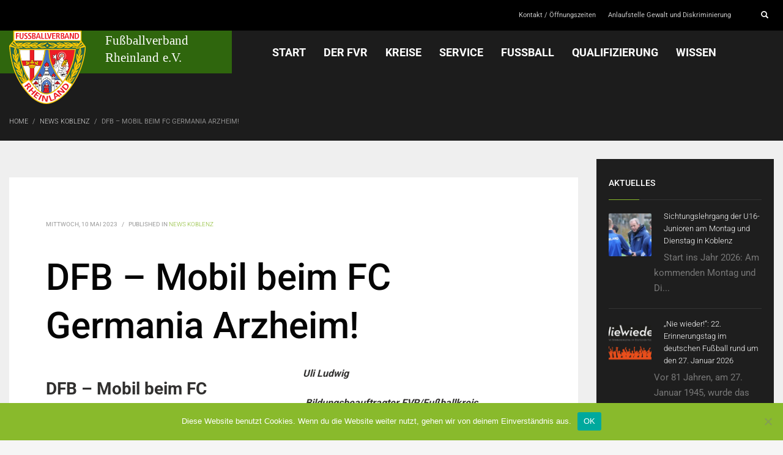

--- FILE ---
content_type: text/html; charset=UTF-8
request_url: https://www.fv-rheinland.de/dfb-mobil-beim-fc-germania-arzheim/
body_size: 22400
content:

<!DOCTYPE html><html lang="de"><head><meta charset="UTF-8"/><meta name="twitter:widgets:csp" content="on"/><link rel="profile" href="http://gmpg.org/xfn/11"/><link rel="pingback" href="https://www.fv-rheinland.de/xmlrpc.php"/><meta name='robots' content='index, follow, max-image-preview:large, max-snippet:-1, max-video-preview:-1' /><link media="all" href="https://www.fv-rheinland.de/wp-content/cache/autoptimize/css/autoptimize_4a6d9d60b7e513aba3943067a76d199f.css" rel="stylesheet"><link media="print" href="https://www.fv-rheinland.de/wp-content/cache/autoptimize/css/autoptimize_eca5ff01e2572fca01bcd186d357dff1.css" rel="stylesheet"><title>DFB – Mobil beim FC Germania Arzheim! - Fußballverband Rheinland</title><link rel="canonical" href="https://www.fv-rheinland.de/dfb-mobil-beim-fc-germania-arzheim/" /><meta property="og:locale" content="de_DE" /><meta property="og:type" content="article" /><meta property="og:title" content="DFB – Mobil beim FC Germania Arzheim! - Fußballverband Rheinland" /><meta property="og:description" content="DFB – Mobil beim FC Germania Arzheim! Das DFB-Mobil des FVR kommt seit 2009 für ein Training mit einer Juniorenmannschaft in die Vereine. Eine echte Erfolgsstory und Win-Win-Situation für Kinder, Jugendliche, Trainer*innen, Betreuer*innen, Jugendleiter*innen, FVR und DFB. Bisher wurden bundesweit mehr als 500.000 Bambini – A-Jugendliche erreicht! Und die Trainer*innen wurden gleich mitgeschult. Kürzlich war" /><meta property="og:url" content="https://www.fv-rheinland.de/dfb-mobil-beim-fc-germania-arzheim/" /><meta property="og:site_name" content="Fußballverband Rheinland" /><meta property="article:published_time" content="2023-05-10T12:06:44+00:00" /><meta property="article:modified_time" content="2023-05-10T12:06:45+00:00" /><meta property="og:image" content="https://www.fv-rheinland.de/wp-content/uploads/2023/05/IMG-20230504-WA0001.jpg" /><meta name="author" content="Philipp Barth" /><meta name="twitter:card" content="summary_large_image" /><meta name="twitter:label1" content="Verfasst von" /><meta name="twitter:data1" content="Philipp Barth" /><meta name="twitter:label2" content="Geschätzte Lesezeit" /><meta name="twitter:data2" content="1 Minute" /> <script type="application/ld+json" class="yoast-schema-graph">{"@context":"https://schema.org","@graph":[{"@type":"Article","@id":"https://www.fv-rheinland.de/dfb-mobil-beim-fc-germania-arzheim/#article","isPartOf":{"@id":"https://www.fv-rheinland.de/dfb-mobil-beim-fc-germania-arzheim/"},"author":{"name":"Philipp Barth","@id":"https://www.fv-rheinland.de/#/schema/person/fafcb53277f33e18990650b85499671c"},"headline":"DFB – Mobil beim FC Germania Arzheim!","datePublished":"2023-05-10T12:06:44+00:00","dateModified":"2023-05-10T12:06:45+00:00","mainEntityOfPage":{"@id":"https://www.fv-rheinland.de/dfb-mobil-beim-fc-germania-arzheim/"},"wordCount":272,"publisher":{"@id":"https://www.fv-rheinland.de/#organization"},"image":{"@id":"https://www.fv-rheinland.de/dfb-mobil-beim-fc-germania-arzheim/#primaryimage"},"thumbnailUrl":"https://www.fv-rheinland.de/wp-content/uploads/2023/05/IMG-20230504-WA0001.jpg","articleSection":["News Koblenz"],"inLanguage":"de"},{"@type":"WebPage","@id":"https://www.fv-rheinland.de/dfb-mobil-beim-fc-germania-arzheim/","url":"https://www.fv-rheinland.de/dfb-mobil-beim-fc-germania-arzheim/","name":"DFB – Mobil beim FC Germania Arzheim! - Fußballverband Rheinland","isPartOf":{"@id":"https://www.fv-rheinland.de/#website"},"primaryImageOfPage":{"@id":"https://www.fv-rheinland.de/dfb-mobil-beim-fc-germania-arzheim/#primaryimage"},"image":{"@id":"https://www.fv-rheinland.de/dfb-mobil-beim-fc-germania-arzheim/#primaryimage"},"thumbnailUrl":"https://www.fv-rheinland.de/wp-content/uploads/2023/05/IMG-20230504-WA0001.jpg","datePublished":"2023-05-10T12:06:44+00:00","dateModified":"2023-05-10T12:06:45+00:00","breadcrumb":{"@id":"https://www.fv-rheinland.de/dfb-mobil-beim-fc-germania-arzheim/#breadcrumb"},"inLanguage":"de","potentialAction":[{"@type":"ReadAction","target":["https://www.fv-rheinland.de/dfb-mobil-beim-fc-germania-arzheim/"]}]},{"@type":"ImageObject","inLanguage":"de","@id":"https://www.fv-rheinland.de/dfb-mobil-beim-fc-germania-arzheim/#primaryimage","url":"https://www.fv-rheinland.de/wp-content/uploads/2023/05/IMG-20230504-WA0001.jpg","contentUrl":"https://www.fv-rheinland.de/wp-content/uploads/2023/05/IMG-20230504-WA0001.jpg","width":1024,"height":768},{"@type":"BreadcrumbList","@id":"https://www.fv-rheinland.de/dfb-mobil-beim-fc-germania-arzheim/#breadcrumb","itemListElement":[{"@type":"ListItem","position":1,"name":"Startseite","item":"https://www.fv-rheinland.de/"},{"@type":"ListItem","position":2,"name":"DFB – Mobil beim FC Germania Arzheim!"}]},{"@type":"WebSite","@id":"https://www.fv-rheinland.de/#website","url":"https://www.fv-rheinland.de/","name":"Fußballverband Rheinland","description":"","publisher":{"@id":"https://www.fv-rheinland.de/#organization"},"potentialAction":[{"@type":"SearchAction","target":{"@type":"EntryPoint","urlTemplate":"https://www.fv-rheinland.de/?s={search_term_string}"},"query-input":{"@type":"PropertyValueSpecification","valueRequired":true,"valueName":"search_term_string"}}],"inLanguage":"de"},{"@type":"Organization","@id":"https://www.fv-rheinland.de/#organization","name":"Fußballverband Rheinland","url":"https://www.fv-rheinland.de/","logo":{"@type":"ImageObject","inLanguage":"de","@id":"https://www.fv-rheinland.de/#/schema/logo/image/","url":"https://www.fv-rheinland.de/wp-content/uploads/2017/10/Logo_Header.svg","contentUrl":"https://www.fv-rheinland.de/wp-content/uploads/2017/10/Logo_Header.svg","width":1,"height":1,"caption":"Fußballverband Rheinland"},"image":{"@id":"https://www.fv-rheinland.de/#/schema/logo/image/"}},{"@type":"Person","@id":"https://www.fv-rheinland.de/#/schema/person/fafcb53277f33e18990650b85499671c","name":"Philipp Barth","image":{"@type":"ImageObject","inLanguage":"de","@id":"https://www.fv-rheinland.de/#/schema/person/image/","url":"https://secure.gravatar.com/avatar/f6bb18b758a7c4e17259479c80ba9b8f15b7014a2cd7243937d41a2ef11402c5?s=96&d=mm&r=g","contentUrl":"https://secure.gravatar.com/avatar/f6bb18b758a7c4e17259479c80ba9b8f15b7014a2cd7243937d41a2ef11402c5?s=96&d=mm&r=g","caption":"Philipp Barth"},"url":"https://www.fv-rheinland.de/author/p-barth/"}]}</script> <link rel='dns-prefetch' href='//fonts.googleapis.com' /><link rel="alternate" type="application/rss+xml" title="Fußballverband Rheinland &raquo; Feed" href="https://www.fv-rheinland.de/feed/" /><link rel="alternate" type="application/rss+xml" title="Fußballverband Rheinland &raquo; Kommentar-Feed" href="https://www.fv-rheinland.de/comments/feed/" /><link rel="alternate" title="oEmbed (JSON)" type="application/json+oembed" href="https://www.fv-rheinland.de/wp-json/oembed/1.0/embed?url=https%3A%2F%2Fwww.fv-rheinland.de%2Fdfb-mobil-beim-fc-germania-arzheim%2F" /><link rel="alternate" title="oEmbed (XML)" type="text/xml+oembed" href="https://www.fv-rheinland.de/wp-json/oembed/1.0/embed?url=https%3A%2F%2Fwww.fv-rheinland.de%2Fdfb-mobil-beim-fc-germania-arzheim%2F&#038;format=xml" /><link rel='stylesheet' id='zn_all_g_fonts-css' href='//fonts.bunny.net/css?family=Roboto%3A100%2C300%2Cregular%2C500%2C700%2C900&#038;ver=6.9' type='text/css' media='all' /> <script type="text/javascript" id="cookie-notice-front-js-before">var cnArgs = {"ajaxUrl":"https:\/\/www.fv-rheinland.de\/wp-admin\/admin-ajax.php","nonce":"41e9a0c155","hideEffect":"slide","position":"bottom","onScroll":false,"onScrollOffset":100,"onClick":false,"cookieName":"cookie_notice_accepted","cookieTime":2592000,"cookieTimeRejected":2592000,"globalCookie":false,"redirection":false,"cache":false,"revokeCookies":false,"revokeCookiesOpt":"automatic"};

//# sourceURL=cookie-notice-front-js-before</script> <script type="text/javascript" src="https://www.fv-rheinland.de/wp-content/plugins/cookie-notice/js/front.min.js?ver=2.5.11" id="cookie-notice-front-js"></script> <script type="text/javascript" src="https://www.fv-rheinland.de/wp-includes/js/jquery/jquery.min.js?ver=3.7.1" id="jquery-core-js"></script> <script type="text/javascript" src="https://www.fv-rheinland.de/wp-includes/js/jquery/jquery-migrate.min.js?ver=3.4.1" id="jquery-migrate-js"></script> <script type="text/javascript" src="https://www.fv-rheinland.de/wp-content/plugins/download-manager/assets/js/wpdm.min.js?ver=6.9" id="wpdm-frontend-js-js"></script> <script type="text/javascript" id="wpdm-frontjs-js-extra">var wpdm_url = {"home":"https://www.fv-rheinland.de/","site":"https://www.fv-rheinland.de/","ajax":"https://www.fv-rheinland.de/wp-admin/admin-ajax.php"};
var wpdm_js = {"spinner":"\u003Ci class=\"wpdm-icon wpdm-sun wpdm-spin\"\u003E\u003C/i\u003E","client_id":"d64a5d11ca36065a6e1f2c7549c9a108"};
var wpdm_strings = {"pass_var":"Password Verified!","pass_var_q":"Bitte klicke auf den folgenden Button, um den Download zu starten.","start_dl":"Download starten"};
//# sourceURL=wpdm-frontjs-js-extra</script> <script type="text/javascript" src="https://www.fv-rheinland.de/wp-content/plugins/download-manager/assets/js/front.min.js?ver=3.3.41" id="wpdm-frontjs-js"></script> <script type="text/javascript" src="https://www.fv-rheinland.de/wp-content/plugins/team-members-pro/inc/js/tmm.min.js?ver=6.9" id="tmmp-js"></script> <link rel="https://api.w.org/" href="https://www.fv-rheinland.de/wp-json/" /><link rel="alternate" title="JSON" type="application/json" href="https://www.fv-rheinland.de/wp-json/wp/v2/posts/33296" /><link rel="EditURI" type="application/rsd+xml" title="RSD" href="https://www.fv-rheinland.de/xmlrpc.php?rsd" /><meta name="generator" content="WordPress 6.9" /><link rel='shortlink' href='https://www.fv-rheinland.de/?p=33296' /><meta name="theme-color"
 content="#89ba2c"><meta name="viewport" content="width=device-width, initial-scale=1, maximum-scale=1"/> <!--[if lte IE 8]> <script type="text/javascript">var $buoop = {
				vs: {i: 10, f: 25, o: 12.1, s: 7, n: 9}
			};

			$buoop.ol = window.onload;

			window.onload = function () {
				try {
					if ($buoop.ol) {
						$buoop.ol()
					}
				}
				catch (e) {
				}

				var e = document.createElement("script");
				e.setAttribute("type", "text/javascript");
				e.setAttribute("src", "https://browser-update.org/update.js");
				document.body.appendChild(e);
			};</script> <![endif]--> <!--[if lt IE 9]> <script src="//html5shim.googlecode.com/svn/trunk/html5.js"></script> <![endif]--> <noscript><style type="text/css" media="screen">.zn-animateInViewport {visibility: visible;}</style></noscript><link rel="icon" href="https://www.fv-rheinland.de/wp-content/uploads/2017/10/cropped-FVR_Wappen-32x32.png" sizes="32x32" /><link rel="icon" href="https://www.fv-rheinland.de/wp-content/uploads/2017/10/cropped-FVR_Wappen-192x192.png" sizes="192x192" /><link rel="apple-touch-icon" href="https://www.fv-rheinland.de/wp-content/uploads/2017/10/cropped-FVR_Wappen-180x180.png" /><meta name="msapplication-TileImage" content="https://www.fv-rheinland.de/wp-content/uploads/2017/10/cropped-FVR_Wappen-270x270.png" /><meta name="generator" content="WordPress Download Manager 3.3.41" /></head><body  class="wp-singular post-template-default single single-post postid-33296 single-format-standard wp-theme-kallyas wp-child-theme-kallyas-child cookies-not-set kl-sticky-header kl-skin--light" itemscope="itemscope" itemtype="https://schema.org/WebPage" ><div id="page-loading" class="kl-pageLoading--yes"><div class="preloader-pulsating-circle border-custom"></div></div><div class="login_register_stuff"></div><div id="fb-root"></div> <script>(function (d, s, id) {
			var js, fjs = d.getElementsByTagName(s)[0];
			if (d.getElementById(id)) {return;}
			js = d.createElement(s); js.id = id;
			js.src = "https://connect.facebook.net/en_US/sdk.js#xfbml=1&version=v3.0";
			fjs.parentNode.insertBefore(js, fjs);
		}(document, 'script', 'facebook-jssdk'));</script> <div id="page_wrapper"><header id="header" class="site-header  style14 header--sticky header--not-sticked    headerstyle-xs--image_color  sticky-resize headerstyle--image_color site-header--absolute nav-th--light sheader-sh--default"  data-original-sticky-textscheme="sh--default"  role="banner" itemscope="itemscope" itemtype="https://schema.org/WPHeader" ><div class="site-header-wrapper sticky-top-area"><div class="site-header-top-wrapper topbar-style--custom  sh--default"><div class="siteheader-container container"><div class="fxb-row site-header-row site-header-top "><div class='fxb-col fxb fxb-start-x fxb-center-y fxb-basis-auto site-header-col-left site-header-top-left'></div><div class='fxb-col fxb fxb-end-x fxb-center-y fxb-basis-auto site-header-col-right site-header-top-right'><ul id="menu-meta-1" class=" topnav topnav-no-sc"><li class="menu-item menu-item-type-post_type menu-item-object-page menu-item-1927"><a href="https://www.fv-rheinland.de/kontakt/">Kontakt / Öffnungszeiten</a></li><li class="menu-item menu-item-type-post_type menu-item-object-page menu-item-44464"><a href="https://www.fv-rheinland.de/wissen/gesellschaftliche-verantwortung/anlaufstelle-gewalt-und-diskriminierung/">Anlaufstelle Gewalt und Diskriminierung</a></li></ul><div id="search" class="sh-component header-search headsearch--min"> <a href="#" class="searchBtn header-search-button"> <span class="glyphicon glyphicon-search kl-icon-white"></span> </a><div class="search-container header-search-container"><form id="searchform" class="gensearch__form" action="https://www.fv-rheinland.de/" method="get"> <input id="s" name="s" value="" class="inputbox gensearch__input" type="text" placeholder="SEARCH ..." /> <button type="submit" id="searchsubmit" value="go" class="gensearch__submit glyphicon glyphicon-search"></button></form></div></div></div></div></div></div><div class="kl-top-header site-header-main-wrapper clearfix   header-no-bottom  sh--default"><div class="container siteheader-container "><div class='fxb-col fxb-basis-auto'><div class="fxb-row site-header-row site-header-main "><div class='fxb-col fxb fxb-start-x fxb-center-y fxb-basis-auto fxb-grow-0 fxb-sm-full site-header-col-left site-header-main-left'><div id="logo-container" class="logo-container   logosize--yes zn-original-logo"><h3 class='site-logo logo ' id='logo'><a href='https://www.fv-rheinland.de/' class='site-logo-anch'><img class="logo-img-sticky site-logo-img-sticky" src="https://www.fv-rheinland.de/wp-content/uploads/2017/10/FVR_Wappen.svg"  alt="Fußballverband Rheinland" title="" /><img class="logo-img site-logo-img" src="https://www.fv-rheinland.de/wp-content/uploads/2017/10/Logo_Header.svg"  alt="Fußballverband Rheinland" title="" data-mobile-logo="https://www.fv-rheinland.de/wp-content/uploads/2017/10/FVR_Wappen.svg" /></a></h3></div></div><div class='fxb-col fxb fxb-center-x fxb-center-y fxb-basis-auto fxb-sm-half site-header-col-center site-header-main-center'><div class="sh-component main-menu-wrapper" role="navigation" itemscope="itemscope" itemtype="https://schema.org/SiteNavigationElement" ><div class="zn-res-menuwrapper"> <a href="#" class="zn-res-trigger zn-menuBurger zn-menuBurger--3--s zn-menuBurger--anim1 " id="zn-res-trigger"> <span></span> <span></span> <span></span> </a></div><div id="main-menu" class="main-nav mainnav--sidepanel mainnav--active-text mainnav--pointer-dash nav-mm--dark zn_mega_wrapper "><ul id="menu-fvr-main" class="main-menu main-menu-nav zn_mega_menu "><li id="menu-item-1697" class="main-menu-item menu-item menu-item-type-custom menu-item-object-custom menu-item-home menu-item-1697  main-menu-item-top  menu-item-even menu-item-depth-0"><a href="https://www.fv-rheinland.de" class=" main-menu-link main-menu-link-top"><span>START</span></a></li><li id="menu-item-1784" class="main-menu-item menu-item menu-item-type-post_type menu-item-object-page menu-item-has-children menu-item-1784  main-menu-item-top  menu-item-even menu-item-depth-0"><a href="https://www.fv-rheinland.de/der-fvr/" class=" main-menu-link main-menu-link-top"><span>DER FVR</span></a><ul class="sub-menu clearfix"><li id="menu-item-1816" class="main-menu-item menu-item menu-item-type-post_type menu-item-object-page menu-item-has-children menu-item-1816  main-menu-item-sub  menu-item-odd menu-item-depth-1"><a href="https://www.fv-rheinland.de/organisation/" class=" main-menu-link main-menu-link-sub"><span>Organisation</span></a><ul class="sub-menu clearfix"><li id="menu-item-8856" class="main-menu-item menu-item menu-item-type-post_type menu-item-object-page menu-item-8856  main-menu-item-sub main-menu-item-sub-sub menu-item-even menu-item-depth-2"><a href="https://www.fv-rheinland.de/der-fvr/geschaeftsstelle/" class=" main-menu-link main-menu-link-sub"><span>Geschäftsstelle</span></a></li><li id="menu-item-2450" class="main-menu-item menu-item menu-item-type-post_type menu-item-object-page menu-item-2450  main-menu-item-sub main-menu-item-sub-sub menu-item-even menu-item-depth-2"><a href="https://www.fv-rheinland.de/organisation/praesidium/" class=" main-menu-link main-menu-link-sub"><span>Präsidium</span></a></li><li id="menu-item-2451" class="main-menu-item menu-item menu-item-type-post_type menu-item-object-page menu-item-2451  main-menu-item-sub main-menu-item-sub-sub menu-item-even menu-item-depth-2"><a href="https://www.fv-rheinland.de/organisation/beirat/" class=" main-menu-link main-menu-link-sub"><span>Beirat &#038; Kassenprüfer</span></a></li><li id="menu-item-2452" class="main-menu-item menu-item menu-item-type-post_type menu-item-object-page menu-item-2452  main-menu-item-sub main-menu-item-sub-sub menu-item-even menu-item-depth-2"><a href="https://www.fv-rheinland.de/organisation/ehrenmitglieder/" class=" main-menu-link main-menu-link-sub"><span>Ehrenmitglieder</span></a></li><li id="menu-item-2453" class="main-menu-item menu-item menu-item-type-post_type menu-item-object-page menu-item-2453  main-menu-item-sub main-menu-item-sub-sub menu-item-even menu-item-depth-2"><a href="https://www.fv-rheinland.de/organisation/ausschuesse/" class=" main-menu-link main-menu-link-sub"><span>Ausschüsse</span></a></li><li id="menu-item-2706" class="main-menu-item menu-item menu-item-type-post_type menu-item-object-page menu-item-2706  main-menu-item-sub main-menu-item-sub-sub menu-item-even menu-item-depth-2"><a href="https://www.fv-rheinland.de/organisation/kommissionen/" class=" main-menu-link main-menu-link-sub"><span>Kommissionen</span></a></li><li id="menu-item-2742" class="main-menu-item menu-item menu-item-type-post_type menu-item-object-page menu-item-2742  main-menu-item-sub main-menu-item-sub-sub menu-item-even menu-item-depth-2"><a href="https://www.fv-rheinland.de/rechtsorgane/" class=" main-menu-link main-menu-link-sub"><span>Rechtsorgane</span></a></li><li id="menu-item-16496" class="main-menu-item menu-item menu-item-type-post_type menu-item-object-page menu-item-16496  main-menu-item-sub main-menu-item-sub-sub menu-item-even menu-item-depth-2"><a href="https://www.fv-rheinland.de/organisation/beauftragte-fuer-besondere-aufgabenstellungen/" class=" main-menu-link main-menu-link-sub"><span>Beauftragte für besondere Aufgabenstellungen</span></a></li></ul></li><li id="menu-item-1817" class="main-menu-item menu-item menu-item-type-post_type menu-item-object-page menu-item-1817  main-menu-item-sub  menu-item-odd menu-item-depth-1"><a href="https://www.fv-rheinland.de/ueber-den-fvr/" class=" main-menu-link main-menu-link-sub"><span>Über den FVR</span></a></li><li id="menu-item-1889" class="main-menu-item menu-item menu-item-type-post_type menu-item-object-page menu-item-1889  main-menu-item-sub  menu-item-odd menu-item-depth-1"><a href="https://www.fv-rheinland.de/kontakt/" class=" main-menu-link main-menu-link-sub"><span>Kontakt / Öffnungszeiten</span></a></li><li id="menu-item-14409" class="main-menu-item menu-item menu-item-type-post_type menu-item-object-page menu-item-has-children menu-item-14409  main-menu-item-sub  menu-item-odd menu-item-depth-1"><a href="https://www.fv-rheinland.de/75-jahre-fvr/" class=" main-menu-link main-menu-link-sub"><span>75 Jahre FVR</span></a><ul class="sub-menu clearfix"><li id="menu-item-38581" class="main-menu-item menu-item menu-item-type-post_type menu-item-object-page menu-item-38581  main-menu-item-sub main-menu-item-sub-sub menu-item-even menu-item-depth-2"><a rel="httpsonlinefliphtml5comvtycwpjzindexhtml" href="https://www.fv-rheinland.de/buch-75-jahre-fvr/" class=" main-menu-link main-menu-link-sub"><span>Buch 75 Jahre FVR</span></a></li><li id="menu-item-14413" class="main-menu-item menu-item menu-item-type-post_type menu-item-object-page menu-item-14413  main-menu-item-sub main-menu-item-sub-sub menu-item-even menu-item-depth-2"><a href="https://www.fv-rheinland.de/75-jahre-fvr/der-fvr-wie-alles-begann/" class=" main-menu-link main-menu-link-sub"><span>Der FVR: Wie alles begann</span></a></li><li id="menu-item-14414" class="main-menu-item menu-item menu-item-type-post_type menu-item-object-page menu-item-has-children menu-item-14414  main-menu-item-sub main-menu-item-sub-sub menu-item-even menu-item-depth-2"><a href="https://www.fv-rheinland.de/75-jahre-fvr/chronologie/" class=" main-menu-link main-menu-link-sub"><span>Chronologie</span></a><ul class="sub-menu clearfix"><li id="menu-item-14421" class="main-menu-item menu-item menu-item-type-post_type menu-item-object-page menu-item-14421  main-menu-item-sub main-menu-item-sub-sub menu-item-odd menu-item-depth-3"><a href="https://www.fv-rheinland.de/75-jahre-fvr/chronologie/1950er-jahre/" class=" main-menu-link main-menu-link-sub"><span>1950er-Jahre</span></a></li><li id="menu-item-14419" class="main-menu-item menu-item menu-item-type-post_type menu-item-object-page menu-item-14419  main-menu-item-sub main-menu-item-sub-sub menu-item-odd menu-item-depth-3"><a href="https://www.fv-rheinland.de/75-jahre-fvr/chronologie/1960er-jahre/" class=" main-menu-link main-menu-link-sub"><span>1960er-Jahre</span></a></li><li id="menu-item-14420" class="main-menu-item menu-item menu-item-type-post_type menu-item-object-page menu-item-14420  main-menu-item-sub main-menu-item-sub-sub menu-item-odd menu-item-depth-3"><a href="https://www.fv-rheinland.de/75-jahre-fvr/chronologie/1970er-jahre/" class=" main-menu-link main-menu-link-sub"><span>1970er-Jahre</span></a></li><li id="menu-item-14417" class="main-menu-item menu-item menu-item-type-post_type menu-item-object-page menu-item-14417  main-menu-item-sub main-menu-item-sub-sub menu-item-odd menu-item-depth-3"><a href="https://www.fv-rheinland.de/75-jahre-fvr/chronologie/1980er-jahre/" class=" main-menu-link main-menu-link-sub"><span>1980er-Jahre</span></a></li><li id="menu-item-14418" class="main-menu-item menu-item menu-item-type-post_type menu-item-object-page menu-item-14418  main-menu-item-sub main-menu-item-sub-sub menu-item-odd menu-item-depth-3"><a href="https://www.fv-rheinland.de/75-jahre-fvr/chronologie/1990er-jahre/" class=" main-menu-link main-menu-link-sub"><span>1990er-Jahre</span></a></li><li id="menu-item-14416" class="main-menu-item menu-item menu-item-type-post_type menu-item-object-page menu-item-14416  main-menu-item-sub main-menu-item-sub-sub menu-item-odd menu-item-depth-3"><a href="https://www.fv-rheinland.de/75-jahre-fvr/chronologie/200er-jahre/" class=" main-menu-link main-menu-link-sub"><span>2000er-Jahre</span></a></li><li id="menu-item-14415" class="main-menu-item menu-item menu-item-type-post_type menu-item-object-page menu-item-14415  main-menu-item-sub main-menu-item-sub-sub menu-item-odd menu-item-depth-3"><a href="https://www.fv-rheinland.de/75-jahre-fvr/chronologie/2010er-jahre/" class=" main-menu-link main-menu-link-sub"><span>2010er-Jahre</span></a></li></ul></li><li id="menu-item-14422" class="main-menu-item menu-item menu-item-type-post_type menu-item-object-page menu-item-14422  main-menu-item-sub main-menu-item-sub-sub menu-item-even menu-item-depth-2"><a href="https://www.fv-rheinland.de/75-jahre-fvr/vorsitzende-praesidenten/" class=" main-menu-link main-menu-link-sub"><span>Verbandsvorstände / Präsidien</span></a></li><li id="menu-item-14410" class="main-menu-item menu-item menu-item-type-post_type menu-item-object-page menu-item-has-children menu-item-14410  main-menu-item-sub main-menu-item-sub-sub menu-item-even menu-item-depth-2"><a href="https://www.fv-rheinland.de/75-jahre-fvr/titeltraeger/" class=" main-menu-link main-menu-link-sub"><span>Titelträger</span></a><ul class="sub-menu clearfix"><li id="menu-item-14412" class="main-menu-item menu-item menu-item-type-post_type menu-item-object-page menu-item-14412  main-menu-item-sub main-menu-item-sub-sub menu-item-odd menu-item-depth-3"><a href="https://www.fv-rheinland.de/75-jahre-fvr/titeltraeger/herren/" class=" main-menu-link main-menu-link-sub"><span>Herren</span></a></li><li id="menu-item-14411" class="main-menu-item menu-item menu-item-type-post_type menu-item-object-page menu-item-14411  main-menu-item-sub main-menu-item-sub-sub menu-item-odd menu-item-depth-3"><a href="https://www.fv-rheinland.de/75-jahre-fvr/titeltraeger/frauen/" class=" main-menu-link main-menu-link-sub"><span>Frauen</span></a></li></ul></li></ul></li><li id="menu-item-1818" class="main-menu-item menu-item menu-item-type-post_type menu-item-object-page menu-item-1818  main-menu-item-sub  menu-item-odd menu-item-depth-1"><a href="https://www.fv-rheinland.de/news/" class=" main-menu-link main-menu-link-sub"><span>News</span></a></li><li id="menu-item-2938" class="main-menu-item menu-item menu-item-type-custom menu-item-object-custom menu-item-2938  main-menu-item-sub  menu-item-odd menu-item-depth-1"><a target="_blank" href="https://www.fvr-stiftung.de/" class=" main-menu-link main-menu-link-sub"><span>FVR-Stiftung &#8211; &#8222;Fußball hilft!&#8220;</span></a></li><li id="menu-item-1822" class="main-menu-item menu-item menu-item-type-post_type menu-item-object-page menu-item-1822  main-menu-item-sub  menu-item-odd menu-item-depth-1"><a href="https://www.fv-rheinland.de/partner/" class=" main-menu-link main-menu-link-sub"><span>Partner</span></a></li><li id="menu-item-5015" class="main-menu-item menu-item menu-item-type-post_type menu-item-object-page menu-item-5015  main-menu-item-sub  menu-item-odd menu-item-depth-1"><a href="https://www.fv-rheinland.de/der-fvr/impressum/" class=" main-menu-link main-menu-link-sub"><span>Impressum</span></a></li><li id="menu-item-2830" class="main-menu-item menu-item menu-item-type-custom menu-item-object-custom menu-item-2830  main-menu-item-sub  menu-item-odd menu-item-depth-1"><a target="_blank" href="https://www.sportschuleoberwerth.de/de/" class=" main-menu-link main-menu-link-sub"><span>Sportschule Oberwerth</span></a></li><li id="menu-item-8106" class="main-menu-item menu-item menu-item-type-post_type menu-item-object-page menu-item-8106  main-menu-item-sub  menu-item-odd menu-item-depth-1"><a href="https://www.fv-rheinland.de/der-fvr/datenschutz/" class=" main-menu-link main-menu-link-sub"><span>Datenschutz</span></a></li><li id="menu-item-40845" class="main-menu-item menu-item menu-item-type-post_type menu-item-object-page menu-item-40845  main-menu-item-sub  menu-item-odd menu-item-depth-1"><a href="https://www.fv-rheinland.de/hinweisgeberschutzgesetz/" class=" main-menu-link main-menu-link-sub"><span>Hinweisgeberschutzgesetz</span></a></li><li id="menu-item-28450" class="main-menu-item menu-item menu-item-type-post_type menu-item-object-page menu-item-has-children menu-item-28450  main-menu-item-sub  menu-item-odd menu-item-depth-1"><a href="https://www.fv-rheinland.de/verbandstag-2025/" class=" main-menu-link main-menu-link-sub"><span>Verbandstag 2025</span></a><ul class="sub-menu clearfix"><li id="menu-item-28455" class="main-menu-item menu-item menu-item-type-post_type menu-item-object-page menu-item-28455  main-menu-item-sub main-menu-item-sub-sub menu-item-even menu-item-depth-2"><a href="https://www.fv-rheinland.de/verbandstag-2025/antraege-zum-verbandstag/" class=" main-menu-link main-menu-link-sub"><span>Ergebnisse der Anträge zum Verbandstag</span></a></li><li id="menu-item-28487" class="main-menu-item menu-item menu-item-type-post_type menu-item-object-page menu-item-28487  main-menu-item-sub main-menu-item-sub-sub menu-item-even menu-item-depth-2"><a href="https://www.fv-rheinland.de/verbandstag-2025/berichte-praesidiumsmitglieder/" class=" main-menu-link main-menu-link-sub"><span>Berichte Präsidiumsmitglieder</span></a></li></ul></li></ul></li><li id="menu-item-1819" class="main-menu-item menu-item menu-item-type-post_type menu-item-object-page menu-item-has-children menu-item-1819  main-menu-item-top  menu-item-even menu-item-depth-0"><a href="https://www.fv-rheinland.de/kreise/" class=" main-menu-link main-menu-link-top"><span>Kreise</span></a><ul class="sub-menu clearfix"><li id="menu-item-2061" class="main-menu-item menu-item menu-item-type-post_type menu-item-object-page menu-item-has-children menu-item-2061  main-menu-item-sub  menu-item-odd menu-item-depth-1"><a href="https://www.fv-rheinland.de/westerwald-sieg/" class=" main-menu-link main-menu-link-sub"><span>Westerwald-Sieg</span></a><ul class="sub-menu clearfix"><li id="menu-item-3334" class="main-menu-item menu-item menu-item-type-post_type menu-item-object-page menu-item-has-children menu-item-3334  main-menu-item-sub main-menu-item-sub-sub menu-item-even menu-item-depth-2"><a href="https://www.fv-rheinland.de/westerwald-sieg/wir-ueber-uns/" class=" main-menu-link main-menu-link-sub"><span>Wir über uns</span></a><ul class="sub-menu clearfix"><li id="menu-item-3337" class="main-menu-item menu-item menu-item-type-post_type menu-item-object-page menu-item-3337  main-menu-item-sub main-menu-item-sub-sub menu-item-odd menu-item-depth-3"><a href="https://www.fv-rheinland.de/westerwald-sieg/wir-ueber-uns/kreisvorstand/" class=" main-menu-link main-menu-link-sub"><span>Kreisvorstand</span></a></li><li id="menu-item-3335" class="main-menu-item menu-item menu-item-type-post_type menu-item-object-page menu-item-3335  main-menu-item-sub main-menu-item-sub-sub menu-item-odd menu-item-depth-3"><a href="https://www.fv-rheinland.de/westerwald-sieg/wir-ueber-uns/kreisspruchkammer/" class=" main-menu-link main-menu-link-sub"><span>Kreisspruchkammer</span></a></li><li id="menu-item-3336" class="main-menu-item menu-item menu-item-type-post_type menu-item-object-page menu-item-3336  main-menu-item-sub main-menu-item-sub-sub menu-item-odd menu-item-depth-3"><a href="https://www.fv-rheinland.de/westerwald-sieg/wir-ueber-uns/schiedsrichter/" class=" main-menu-link main-menu-link-sub"><span>Schiedsrichter</span></a></li></ul></li><li id="menu-item-3327" class="main-menu-item menu-item menu-item-type-post_type menu-item-object-page menu-item-has-children menu-item-3327  main-menu-item-sub main-menu-item-sub-sub menu-item-even menu-item-depth-2"><a href="https://www.fv-rheinland.de/westerwald-sieg/spielbetrieb/" class=" main-menu-link main-menu-link-sub"><span>Spielbetrieb</span></a><ul class="sub-menu clearfix"><li id="menu-item-3333" class="main-menu-item menu-item menu-item-type-post_type menu-item-object-page menu-item-3333  main-menu-item-sub main-menu-item-sub-sub menu-item-odd menu-item-depth-3"><a href="https://www.fv-rheinland.de/westerwald-sieg/spielbetrieb/senioren-allgemein/" class=" main-menu-link main-menu-link-sub"><span>Senioren allgemein</span></a></li><li id="menu-item-22135" class="main-menu-item menu-item menu-item-type-post_type menu-item-object-page menu-item-22135  main-menu-item-sub main-menu-item-sub-sub menu-item-odd menu-item-depth-3"><a href="https://www.fv-rheinland.de/westerwald-sieg/spielbetrieb/hygienekonzepte-der-vereine/" class=" main-menu-link main-menu-link-sub"><span>Hygienekonzepte der Vereine</span></a></li><li id="menu-item-3330" class="main-menu-item menu-item menu-item-type-post_type menu-item-object-page menu-item-3330  main-menu-item-sub main-menu-item-sub-sub menu-item-odd menu-item-depth-3"><a href="https://www.fv-rheinland.de/westerwald-sieg/spielbetrieb/hallenkreismeisterschaften/" class=" main-menu-link main-menu-link-sub"><span>Hallenkreismeisterschaften</span></a></li><li id="menu-item-3331" class="main-menu-item menu-item menu-item-type-post_type menu-item-object-page menu-item-3331  main-menu-item-sub main-menu-item-sub-sub menu-item-odd menu-item-depth-3"><a href="https://www.fv-rheinland.de/westerwald-sieg/spielbetrieb/qualifizierung/" class=" main-menu-link main-menu-link-sub"><span>Qualifizierung</span></a></li></ul></li><li id="menu-item-42993" class="main-menu-item menu-item menu-item-type-post_type menu-item-object-page menu-item-has-children menu-item-42993  main-menu-item-sub main-menu-item-sub-sub menu-item-even menu-item-depth-2"><a href="https://www.fv-rheinland.de/westerwald-sieg/junioren/" class=" main-menu-link main-menu-link-sub"><span>Junioren</span></a><ul class="sub-menu clearfix"><li id="menu-item-42990" class="main-menu-item menu-item menu-item-type-post_type menu-item-object-page menu-item-42990  main-menu-item-sub main-menu-item-sub-sub menu-item-odd menu-item-depth-3"><a href="https://www.fv-rheinland.de/westerwald-sieg/junioren/kreisjugendausschuss/" class=" main-menu-link main-menu-link-sub"><span>Kreisjugendausschuss</span></a></li><li id="menu-item-42989" class="main-menu-item menu-item menu-item-type-post_type menu-item-object-page menu-item-42989  main-menu-item-sub main-menu-item-sub-sub menu-item-odd menu-item-depth-3"><a href="https://www.fv-rheinland.de/westerwald-sieg/junioren/staffelleitung/" class=" main-menu-link main-menu-link-sub"><span>Staffelleitung</span></a></li><li id="menu-item-42988" class="main-menu-item menu-item menu-item-type-post_type menu-item-object-page menu-item-42988  main-menu-item-sub main-menu-item-sub-sub menu-item-odd menu-item-depth-3"><a href="https://www.fv-rheinland.de/westerwald-sieg/junioren/informationen/" class=" main-menu-link main-menu-link-sub"><span>Informationen</span></a></li><li id="menu-item-42987" class="main-menu-item menu-item menu-item-type-post_type menu-item-object-page menu-item-has-children menu-item-42987  main-menu-item-sub main-menu-item-sub-sub menu-item-odd menu-item-depth-3"><a href="https://www.fv-rheinland.de/westerwald-sieg/junioren/kinderspielformen/" class=" main-menu-link main-menu-link-sub"><span>Kinderspielformen</span></a><ul class="sub-menu clearfix"><li id="menu-item-42992" class="main-menu-item menu-item menu-item-type-post_type menu-item-object-page menu-item-42992  main-menu-item-sub main-menu-item-sub-sub menu-item-even menu-item-depth-4"><a href="https://www.fv-rheinland.de/westerwald-sieg/junioren/kinderspielformen/f-junioren/" class=" main-menu-link main-menu-link-sub"><span>F-Junioren</span></a></li><li id="menu-item-42991" class="main-menu-item menu-item menu-item-type-post_type menu-item-object-page menu-item-42991  main-menu-item-sub main-menu-item-sub-sub menu-item-even menu-item-depth-4"><a href="https://www.fv-rheinland.de/westerwald-sieg/junioren/kinderspielformen/bambini/" class=" main-menu-link main-menu-link-sub"><span>Bambini</span></a></li></ul></li><li id="menu-item-42986" class="main-menu-item menu-item menu-item-type-post_type menu-item-object-page menu-item-42986  main-menu-item-sub main-menu-item-sub-sub menu-item-odd menu-item-depth-3"><a href="https://www.fv-rheinland.de/westerwald-sieg/junioren/rahmenspielplan/" class=" main-menu-link main-menu-link-sub"><span>Rahmenspielplan</span></a></li><li id="menu-item-42985" class="main-menu-item menu-item menu-item-type-post_type menu-item-object-page menu-item-42985  main-menu-item-sub main-menu-item-sub-sub menu-item-odd menu-item-depth-3"><a href="https://www.fv-rheinland.de/westerwald-sieg/junioren/durchfuehrungsbestimmungen/" class=" main-menu-link main-menu-link-sub"><span>Durchführungsbestimmungen</span></a></li><li id="menu-item-42984" class="main-menu-item menu-item menu-item-type-post_type menu-item-object-page menu-item-42984  main-menu-item-sub main-menu-item-sub-sub menu-item-odd menu-item-depth-3"><a href="https://www.fv-rheinland.de/westerwald-sieg/junioren/hkm-sparkassencup/" class=" main-menu-link main-menu-link-sub"><span>HKM Sparkassencup</span></a></li></ul></li><li id="menu-item-3350" class="main-menu-item menu-item menu-item-type-post_type menu-item-object-page menu-item-has-children menu-item-3350  main-menu-item-sub main-menu-item-sub-sub menu-item-even menu-item-depth-2"><a href="https://www.fv-rheinland.de/westerwald-sieg/verschiedenes/" class=" main-menu-link main-menu-link-sub"><span>Verschiedenes</span></a><ul class="sub-menu clearfix"><li id="menu-item-3351" class="main-menu-item menu-item menu-item-type-post_type menu-item-object-page menu-item-3351  main-menu-item-sub main-menu-item-sub-sub menu-item-odd menu-item-depth-3"><a href="https://www.fv-rheinland.de/westerwald-sieg/verschiedenes/dfb-ehrenamt/" class=" main-menu-link main-menu-link-sub"><span>DFB Ehrenamt</span></a></li><li id="menu-item-3352" class="main-menu-item menu-item menu-item-type-post_type menu-item-object-page menu-item-3352  main-menu-item-sub main-menu-item-sub-sub menu-item-odd menu-item-depth-3"><a href="https://www.fv-rheinland.de/westerwald-sieg/verschiedenes/freizeit-breitensport/" class=" main-menu-link main-menu-link-sub"><span>Freizeit &#038; Breitensport</span></a></li></ul></li><li id="menu-item-8835" class="main-menu-item menu-item menu-item-type-post_type menu-item-object-page menu-item-8835  main-menu-item-sub main-menu-item-sub-sub menu-item-even menu-item-depth-2"><a href="https://www.fv-rheinland.de/westerwald-sieg/kreistage/" class=" main-menu-link main-menu-link-sub"><span>Fußballkreistage WW-Sieg</span></a></li><li id="menu-item-37776" class="main-menu-item menu-item menu-item-type-post_type menu-item-object-page menu-item-37776  main-menu-item-sub main-menu-item-sub-sub menu-item-even menu-item-depth-2"><a href="https://www.fv-rheinland.de/westerwald-sieg/kreisjugendtag-2024/" class=" main-menu-link main-menu-link-sub"><span>Kreisjugendtag 2024</span></a></li></ul></li><li id="menu-item-2660" class="main-menu-item menu-item menu-item-type-post_type menu-item-object-page menu-item-has-children menu-item-2660  main-menu-item-sub  menu-item-odd menu-item-depth-1"><a href="https://www.fv-rheinland.de/westerwald-wied/" class=" main-menu-link main-menu-link-sub"><span>Westerwald-Wied</span></a><ul class="sub-menu clearfix"><li id="menu-item-3530" class="main-menu-item menu-item menu-item-type-post_type menu-item-object-page menu-item-has-children menu-item-3530  main-menu-item-sub main-menu-item-sub-sub menu-item-even menu-item-depth-2"><a href="https://www.fv-rheinland.de/westerwald-wied/wir-ueber-uns/" class=" main-menu-link main-menu-link-sub"><span>Wir über uns</span></a><ul class="sub-menu clearfix"><li id="menu-item-3531" class="main-menu-item menu-item menu-item-type-post_type menu-item-object-page menu-item-3531  main-menu-item-sub main-menu-item-sub-sub menu-item-odd menu-item-depth-3"><a href="https://www.fv-rheinland.de/westerwald-wied/wir-ueber-uns/kreisvorstand/" class=" main-menu-link main-menu-link-sub"><span>Kreisvorstand</span></a></li><li id="menu-item-3532" class="main-menu-item menu-item menu-item-type-post_type menu-item-object-page menu-item-3532  main-menu-item-sub main-menu-item-sub-sub menu-item-odd menu-item-depth-3"><a href="https://www.fv-rheinland.de/westerwald-wied/wir-ueber-uns/kreisspruchkammer/" class=" main-menu-link main-menu-link-sub"><span>Kreisspruchkammer</span></a></li><li id="menu-item-3533" class="main-menu-item menu-item menu-item-type-post_type menu-item-object-page menu-item-3533  main-menu-item-sub main-menu-item-sub-sub menu-item-odd menu-item-depth-3"><a href="https://www.fv-rheinland.de/westerwald-wied/wir-ueber-uns/schiedsrichter/" class=" main-menu-link main-menu-link-sub"><span>Schiedsrichter</span></a></li><li id="menu-item-3534" class="main-menu-item menu-item menu-item-type-post_type menu-item-object-page menu-item-3534  main-menu-item-sub main-menu-item-sub-sub menu-item-odd menu-item-depth-3"><a href="https://www.fv-rheinland.de/westerwald-wied/wir-ueber-uns/kreistrainer/" class=" main-menu-link main-menu-link-sub"><span>Kreistrainer</span></a></li></ul></li><li id="menu-item-3401" class="main-menu-item menu-item menu-item-type-post_type menu-item-object-page menu-item-has-children menu-item-3401  main-menu-item-sub main-menu-item-sub-sub menu-item-even menu-item-depth-2"><a href="https://www.fv-rheinland.de/westerwald-wied/spielbetrieb/" class=" main-menu-link main-menu-link-sub"><span>Spielbetrieb</span></a><ul class="sub-menu clearfix"><li id="menu-item-3407" class="main-menu-item menu-item menu-item-type-post_type menu-item-object-page menu-item-3407  main-menu-item-sub main-menu-item-sub-sub menu-item-odd menu-item-depth-3"><a href="https://www.fv-rheinland.de/westerwald-wied/spielbetrieb/sparkassencup-junioren-hkm/" class=" main-menu-link main-menu-link-sub"><span>Hallenrunde Junioren (HKM) 2025/26</span></a></li><li id="menu-item-3406" class="main-menu-item menu-item menu-item-type-post_type menu-item-object-page menu-item-3406  main-menu-item-sub main-menu-item-sub-sub menu-item-odd menu-item-depth-3"><a href="https://www.fv-rheinland.de/westerwald-wied/spielbetrieb/informationen-saison-2025-26/" class=" main-menu-link main-menu-link-sub"><span>Informationen Saison 2025/26</span></a></li><li id="menu-item-3405" class="main-menu-item menu-item menu-item-type-post_type menu-item-object-page menu-item-3405  main-menu-item-sub main-menu-item-sub-sub menu-item-odd menu-item-depth-3"><a href="https://www.fv-rheinland.de/westerwald-wied/spielbetrieb/junioren/" class=" main-menu-link main-menu-link-sub"><span>Spielpläne Junioren Saison 2025/26</span></a></li><li id="menu-item-31242" class="main-menu-item menu-item menu-item-type-post_type menu-item-object-page menu-item-31242  main-menu-item-sub main-menu-item-sub-sub menu-item-odd menu-item-depth-3"><a href="https://www.fv-rheinland.de/westerwald-wied/jugendturniere/" class=" main-menu-link main-menu-link-sub"><span>Jugendturniere</span></a></li><li id="menu-item-4116" class="main-menu-item menu-item menu-item-type-post_type menu-item-object-page menu-item-4116  main-menu-item-sub main-menu-item-sub-sub menu-item-odd menu-item-depth-3"><a href="https://www.fv-rheinland.de/westerwald-wied/spielbetrieb/jugendturniere/" class=" main-menu-link main-menu-link-sub"><span>Anwendungshinweise DFBnet</span></a></li></ul></li></ul></li><li id="menu-item-2659" class="main-menu-item menu-item menu-item-type-post_type menu-item-object-page menu-item-has-children menu-item-2659  main-menu-item-sub  menu-item-odd menu-item-depth-1"><a href="https://www.fv-rheinland.de/rhein-lahn/" class=" main-menu-link main-menu-link-sub"><span>Rhein-Lahn</span></a><ul class="sub-menu clearfix"><li id="menu-item-3443" class="main-menu-item menu-item menu-item-type-post_type menu-item-object-page menu-item-has-children menu-item-3443  main-menu-item-sub main-menu-item-sub-sub menu-item-even menu-item-depth-2"><a href="https://www.fv-rheinland.de/rhein-lahn/wir-ueber-uns/" class=" main-menu-link main-menu-link-sub"><span>Wir über uns</span></a><ul class="sub-menu clearfix"><li id="menu-item-3446" class="main-menu-item menu-item menu-item-type-post_type menu-item-object-page menu-item-3446  main-menu-item-sub main-menu-item-sub-sub menu-item-odd menu-item-depth-3"><a href="https://www.fv-rheinland.de/rhein-lahn/wir-ueber-uns/kreisvorstand-und-verbandsmitarbeiter/" class=" main-menu-link main-menu-link-sub"><span>Kreisvorstand und Verbandsmitarbeiter</span></a></li><li id="menu-item-3445" class="main-menu-item menu-item menu-item-type-post_type menu-item-object-page menu-item-3445  main-menu-item-sub main-menu-item-sub-sub menu-item-odd menu-item-depth-3"><a href="https://www.fv-rheinland.de/rhein-lahn/wir-ueber-uns/kreisschiedsrichterausschuss/" class=" main-menu-link main-menu-link-sub"><span>Kreisschiedsrichterausschuss</span></a></li><li id="menu-item-3444" class="main-menu-item menu-item menu-item-type-post_type menu-item-object-page menu-item-3444  main-menu-item-sub main-menu-item-sub-sub menu-item-odd menu-item-depth-3"><a href="https://www.fv-rheinland.de/rhein-lahn/wir-ueber-uns/kreisspruchkammer/" class=" main-menu-link main-menu-link-sub"><span>Kreisspruchkammer</span></a></li></ul></li><li id="menu-item-3521" class="main-menu-item menu-item menu-item-type-post_type menu-item-object-page menu-item-has-children menu-item-3521  main-menu-item-sub main-menu-item-sub-sub menu-item-even menu-item-depth-2"><a href="https://www.fv-rheinland.de/rhein-lahn/spielbetrieb/" class=" main-menu-link main-menu-link-sub"><span>Spielbetrieb</span></a><ul class="sub-menu clearfix"><li id="menu-item-3528" class="main-menu-item menu-item menu-item-type-post_type menu-item-object-page menu-item-3528  main-menu-item-sub main-menu-item-sub-sub menu-item-odd menu-item-depth-3"><a href="https://www.fv-rheinland.de/rhein-lahn/spielbetrieb/spielbetrieb-senioren/" class=" main-menu-link main-menu-link-sub"><span>Spielbetrieb Senioren</span></a></li><li id="menu-item-3523" class="main-menu-item menu-item menu-item-type-post_type menu-item-object-page menu-item-has-children menu-item-3523  main-menu-item-sub main-menu-item-sub-sub menu-item-odd menu-item-depth-3"><a href="https://www.fv-rheinland.de/rhein-lahn/spielbetrieb/spielbetrieb-juniorinnen-und-junioren/" class=" main-menu-link main-menu-link-sub"><span>Spielbetrieb Junioren</span></a><ul class="sub-menu clearfix"><li id="menu-item-3525" class="main-menu-item menu-item menu-item-type-post_type menu-item-object-page menu-item-3525  main-menu-item-sub main-menu-item-sub-sub menu-item-even menu-item-depth-4"><a href="https://www.fv-rheinland.de/rhein-lahn/spielbetrieb/spielbetrieb-juniorinnen-und-junioren/3475-2/" class=" main-menu-link main-menu-link-sub"><span>Spielbetrieb Junioren</span></a></li><li id="menu-item-37409" class="main-menu-item menu-item menu-item-type-post_type menu-item-object-page menu-item-37409  main-menu-item-sub main-menu-item-sub-sub menu-item-even menu-item-depth-4"><a href="https://www.fv-rheinland.de/rhein-lahn/spielbetrieb/spielbetrieb-juniorinnen-und-junioren/3475-2/naspa-junioren-kreispokal/" class=" main-menu-link main-menu-link-sub"><span>NASPA-Junioren-Kreispokal</span></a></li><li id="menu-item-3527" class="main-menu-item menu-item menu-item-type-post_type menu-item-object-page menu-item-3527  main-menu-item-sub main-menu-item-sub-sub menu-item-even menu-item-depth-4"><a href="https://www.fv-rheinland.de/?page_id=3463" class=" main-menu-link main-menu-link-sub"><span>Spielbetrieb Mädchen</span></a></li><li id="menu-item-3526" class="main-menu-item menu-item menu-item-type-post_type menu-item-object-page menu-item-3526  main-menu-item-sub main-menu-item-sub-sub menu-item-even menu-item-depth-4"><a href="https://www.fv-rheinland.de/rhein-lahn/spielbetrieb/spielbetrieb-juniorinnen-und-junioren/hallenfussball-jugend-2017-2018/" class=" main-menu-link main-menu-link-sub"><span>Volksbank Futsal Kreismeisterschaft</span></a></li></ul></li><li id="menu-item-20545" class="main-menu-item menu-item menu-item-type-post_type menu-item-object-page menu-item-20545  main-menu-item-sub main-menu-item-sub-sub menu-item-odd menu-item-depth-3"><a href="https://www.fv-rheinland.de/rhein-lahn/spielbetrieb/turnierubersicht/" class=" main-menu-link main-menu-link-sub"><span>Turniere</span></a></li></ul></li><li id="menu-item-3512" class="main-menu-item menu-item menu-item-type-post_type menu-item-object-page menu-item-has-children menu-item-3512  main-menu-item-sub main-menu-item-sub-sub menu-item-even menu-item-depth-2"><a href="https://www.fv-rheinland.de/rhein-lahn/verschiedenes/" class=" main-menu-link main-menu-link-sub"><span>Verschiedenes</span></a><ul class="sub-menu clearfix"><li id="menu-item-3514" class="main-menu-item menu-item menu-item-type-post_type menu-item-object-page menu-item-has-children menu-item-3514  main-menu-item-sub main-menu-item-sub-sub menu-item-odd menu-item-depth-3"><a href="https://www.fv-rheinland.de/rhein-lahn/verschiedenes/ehrenamt/" class=" main-menu-link main-menu-link-sub"><span>Ehrenamt</span></a><ul class="sub-menu clearfix"><li id="menu-item-3520" class="main-menu-item menu-item menu-item-type-post_type menu-item-object-page menu-item-3520  main-menu-item-sub main-menu-item-sub-sub menu-item-even menu-item-depth-4"><a href="https://www.fv-rheinland.de/rhein-lahn/verschiedenes/ehrenamt/dfb-kreisehrenamtspreistraeger/" class=" main-menu-link main-menu-link-sub"><span>DFB-Kreisehrenamtspreisträger</span></a></li><li id="menu-item-3519" class="main-menu-item menu-item menu-item-type-post_type menu-item-object-page menu-item-3519  main-menu-item-sub main-menu-item-sub-sub menu-item-even menu-item-depth-4"><a href="https://www.fv-rheinland.de/rhein-lahn/verschiedenes/ehrenamt/kreissieger-fussballhelden-aktion-junges-ehrenamt/" class=" main-menu-link main-menu-link-sub"><span>Kreissieger „Fußballhelden“ – Aktion Junges Ehrenamt</span></a></li><li id="menu-item-20546" class="main-menu-item menu-item menu-item-type-post_type menu-item-object-page menu-item-20546  main-menu-item-sub main-menu-item-sub-sub menu-item-even menu-item-depth-4"><a href="https://www.fv-rheinland.de/rhein-lahn/verschiedenes/ehrenamt/ehrentafeln/" class=" main-menu-link main-menu-link-sub"><span>Ehrentafeln</span></a></li></ul></li><li id="menu-item-3513" class="main-menu-item menu-item menu-item-type-post_type menu-item-object-page menu-item-3513  main-menu-item-sub main-menu-item-sub-sub menu-item-odd menu-item-depth-3"><a href="https://www.fv-rheinland.de/rhein-lahn/verschiedenes/qualifizierung-2/" class=" main-menu-link main-menu-link-sub"><span>Qualifizierung</span></a></li></ul></li></ul></li><li id="menu-item-2674" class="main-menu-item menu-item menu-item-type-post_type menu-item-object-page menu-item-has-children menu-item-2674  main-menu-item-sub  menu-item-odd menu-item-depth-1"><a href="https://www.fv-rheinland.de/koblenz/" class=" main-menu-link main-menu-link-sub"><span>Koblenz</span></a><ul class="sub-menu clearfix"><li id="menu-item-3643" class="main-menu-item menu-item menu-item-type-post_type menu-item-object-page menu-item-has-children menu-item-3643  main-menu-item-sub main-menu-item-sub-sub menu-item-even menu-item-depth-2"><a href="https://www.fv-rheinland.de/koblenz/wir-ueber-uns/" class=" main-menu-link main-menu-link-sub"><span>Wir über uns</span></a><ul class="sub-menu clearfix"><li id="menu-item-3646" class="main-menu-item menu-item menu-item-type-post_type menu-item-object-page menu-item-3646  main-menu-item-sub main-menu-item-sub-sub menu-item-odd menu-item-depth-3"><a href="https://www.fv-rheinland.de/koblenz/wir-ueber-uns/kreisvorstand/" class=" main-menu-link main-menu-link-sub"><span>Kreisvorstand</span></a></li><li id="menu-item-3645" class="main-menu-item menu-item menu-item-type-post_type menu-item-object-page menu-item-3645  main-menu-item-sub main-menu-item-sub-sub menu-item-odd menu-item-depth-3"><a href="https://www.fv-rheinland.de/koblenz/wir-ueber-uns/kreisspruchkammer/" class=" main-menu-link main-menu-link-sub"><span>Kreisspruchkammer</span></a></li><li id="menu-item-3821" class="main-menu-item menu-item menu-item-type-custom menu-item-object-custom menu-item-3821  main-menu-item-sub main-menu-item-sub-sub menu-item-odd menu-item-depth-3"><a target="_blank" href="http://schiedsrichtervereinigung-koblenz.de/" class=" main-menu-link main-menu-link-sub"><span>Schiedsrichter</span></a></li></ul></li><li id="menu-item-4342" class="main-menu-item menu-item menu-item-type-post_type menu-item-object-page menu-item-has-children menu-item-4342  main-menu-item-sub main-menu-item-sub-sub menu-item-even menu-item-depth-2"><a href="https://www.fv-rheinland.de/koblenz/spielbetrieb-koblenz/" class=" main-menu-link main-menu-link-sub"><span>Spielbetrieb Koblenz</span></a><ul class="sub-menu clearfix"><li id="menu-item-4343" class="main-menu-item menu-item menu-item-type-post_type menu-item-object-page menu-item-4343  main-menu-item-sub main-menu-item-sub-sub menu-item-odd menu-item-depth-3"><a href="https://www.fv-rheinland.de/koblenz/spielbetrieb-koblenz/spielbetrieb-junioren-saison-2020-2021/" class=" main-menu-link main-menu-link-sub"><span>Spielbetrieb Junioren Saison</span></a></li><li id="menu-item-4344" class="main-menu-item menu-item menu-item-type-post_type menu-item-object-page menu-item-4344  main-menu-item-sub main-menu-item-sub-sub menu-item-odd menu-item-depth-3"><a href="https://www.fv-rheinland.de/koblenz/spielbetrieb-koblenz/spielbetrieb-senioren-saison-2021-2022/" class=" main-menu-link main-menu-link-sub"><span>Spielbetrieb Senioren Saison</span></a></li></ul></li></ul></li><li id="menu-item-2675" class="main-menu-item menu-item menu-item-type-post_type menu-item-object-page menu-item-has-children menu-item-2675  main-menu-item-sub  menu-item-odd menu-item-depth-1"><a href="https://www.fv-rheinland.de/rhein-ahr/" class=" main-menu-link main-menu-link-sub"><span>Rhein-Ahr</span></a><ul class="sub-menu clearfix"><li id="menu-item-3572" class="main-menu-item menu-item menu-item-type-post_type menu-item-object-page menu-item-has-children menu-item-3572  main-menu-item-sub main-menu-item-sub-sub menu-item-even menu-item-depth-2"><a href="https://www.fv-rheinland.de/rhein-ahr/spielbetrieb/" class=" main-menu-link main-menu-link-sub"><span>Spielbetrieb</span></a><ul class="sub-menu clearfix"><li id="menu-item-3573" class="main-menu-item menu-item menu-item-type-post_type menu-item-object-page menu-item-3573  main-menu-item-sub main-menu-item-sub-sub menu-item-odd menu-item-depth-3"><a href="https://www.fv-rheinland.de/rhein-ahr/spielbetrieb/spielbetrieb-senioren-2-2-2-2/" class=" main-menu-link main-menu-link-sub"><span>Spielbetrieb Senioren/-innen</span></a></li><li id="menu-item-3614" class="main-menu-item menu-item menu-item-type-post_type menu-item-object-page menu-item-has-children menu-item-3614  main-menu-item-sub main-menu-item-sub-sub menu-item-odd menu-item-depth-3"><a href="https://www.fv-rheinland.de/rhein-ahr/spielbetrieb/junioren/" class=" main-menu-link main-menu-link-sub"><span>Junioren</span></a><ul class="sub-menu clearfix"><li id="menu-item-41223" class="main-menu-item menu-item menu-item-type-post_type menu-item-object-page menu-item-41223  main-menu-item-sub main-menu-item-sub-sub menu-item-even menu-item-depth-4"><a href="https://www.fv-rheinland.de/rhein-ahr/spielbetrieb/junioren/allgemeine-informationen/" class=" main-menu-link main-menu-link-sub"><span>Allgemeine Informationen</span></a></li><li id="menu-item-3615" class="main-menu-item menu-item menu-item-type-post_type menu-item-object-page menu-item-3615  main-menu-item-sub main-menu-item-sub-sub menu-item-even menu-item-depth-4"><a href="https://www.fv-rheinland.de/rhein-ahr/spielbetrieb/staffeleinteilung-3/" class=" main-menu-link main-menu-link-sub"><span>Staffeleinteilungen</span></a></li><li id="menu-item-3605" class="main-menu-item menu-item menu-item-type-post_type menu-item-object-page menu-item-3605  main-menu-item-sub main-menu-item-sub-sub menu-item-even menu-item-depth-4"><a href="https://www.fv-rheinland.de/rhein-ahr/spielbetrieb/hallenkreismeisterschaft-der-kreissparkassen/" class=" main-menu-link main-menu-link-sub"><span>Hallenkreismeisterschaft der Kreissparkassen</span></a></li></ul></li></ul></li><li id="menu-item-3552" class="main-menu-item menu-item menu-item-type-post_type menu-item-object-page menu-item-has-children menu-item-3552  main-menu-item-sub main-menu-item-sub-sub menu-item-even menu-item-depth-2"><a href="https://www.fv-rheinland.de/rhein-ahr/wir-ueber-uns/" class=" main-menu-link main-menu-link-sub"><span>Wir über uns</span></a><ul class="sub-menu clearfix"><li id="menu-item-3555" class="main-menu-item menu-item menu-item-type-post_type menu-item-object-page menu-item-3555  main-menu-item-sub main-menu-item-sub-sub menu-item-odd menu-item-depth-3"><a href="https://www.fv-rheinland.de/rhein-ahr/wir-ueber-uns/kreisvorstand-2-2/" class=" main-menu-link main-menu-link-sub"><span>Kreisvorstand</span></a></li><li id="menu-item-3811" class="main-menu-item menu-item menu-item-type-custom menu-item-object-custom menu-item-3811  main-menu-item-sub main-menu-item-sub-sub menu-item-odd menu-item-depth-3"><a href="http://www.schiedsrichtervereinigung-rheinahr.de/" class=" main-menu-link main-menu-link-sub"><span>Schiedsrichter</span></a></li><li id="menu-item-3554" class="main-menu-item menu-item menu-item-type-post_type menu-item-object-page menu-item-3554  main-menu-item-sub main-menu-item-sub-sub menu-item-odd menu-item-depth-3"><a href="https://www.fv-rheinland.de/rhein-ahr/wir-ueber-uns/kreisspruchkammer-2-2/" class=" main-menu-link main-menu-link-sub"><span>Kreisspruchkammer</span></a></li></ul></li><li id="menu-item-3630" class="main-menu-item menu-item menu-item-type-post_type menu-item-object-page menu-item-has-children menu-item-3630  main-menu-item-sub main-menu-item-sub-sub menu-item-even menu-item-depth-2"><a href="https://www.fv-rheinland.de/rhein-ahr/foerderverein/" class=" main-menu-link main-menu-link-sub"><span>Förderverein</span></a><ul class="sub-menu clearfix"><li id="menu-item-3631" class="main-menu-item menu-item menu-item-type-post_type menu-item-object-page menu-item-3631  main-menu-item-sub main-menu-item-sub-sub menu-item-odd menu-item-depth-3"><a href="https://www.fv-rheinland.de/rhein-ahr/foerderverein/vorstand/" class=" main-menu-link main-menu-link-sub"><span>Vorstand</span></a></li><li id="menu-item-3632" class="main-menu-item menu-item menu-item-type-post_type menu-item-object-page menu-item-3632  main-menu-item-sub main-menu-item-sub-sub menu-item-odd menu-item-depth-3"><a href="https://www.fv-rheinland.de/rhein-ahr/foerderverein/satzung/" class=" main-menu-link main-menu-link-sub"><span>Satzung</span></a></li><li id="menu-item-3633" class="main-menu-item menu-item menu-item-type-post_type menu-item-object-page menu-item-3633  main-menu-item-sub main-menu-item-sub-sub menu-item-odd menu-item-depth-3"><a href="https://www.fv-rheinland.de/rhein-ahr/foerderverein/mitglieder/" class=" main-menu-link main-menu-link-sub"><span>Mitglieder</span></a></li></ul></li></ul></li><li id="menu-item-2673" class="main-menu-item menu-item menu-item-type-post_type menu-item-object-page menu-item-has-children menu-item-2673  main-menu-item-sub  menu-item-odd menu-item-depth-1"><a href="https://www.fv-rheinland.de/hunsrueck-mosel/" class=" main-menu-link main-menu-link-sub"><span>Hunsrück-Mosel</span></a><ul class="sub-menu clearfix"><li id="menu-item-19978" class="main-menu-item menu-item menu-item-type-post_type menu-item-object-page menu-item-has-children menu-item-19978  main-menu-item-sub main-menu-item-sub-sub menu-item-even menu-item-depth-2"><a href="https://www.fv-rheinland.de/hunsrueck-mosel/ehrenamt/" class=" main-menu-link main-menu-link-sub"><span>Ehrenamt</span></a><ul class="sub-menu clearfix"><li id="menu-item-19979" class="main-menu-item menu-item menu-item-type-post_type menu-item-object-page menu-item-19979  main-menu-item-sub main-menu-item-sub-sub menu-item-odd menu-item-depth-3"><a href="https://www.fv-rheinland.de/hunsrueck-mosel/ehrenamt/dfb-kreisehrenamtspreistraeger/" class=" main-menu-link main-menu-link-sub"><span>DFB-Kreisehrenamtspreisträger</span></a></li><li id="menu-item-19980" class="main-menu-item menu-item menu-item-type-post_type menu-item-object-page menu-item-19980  main-menu-item-sub main-menu-item-sub-sub menu-item-odd menu-item-depth-3"><a href="https://www.fv-rheinland.de/hunsrueck-mosel/kreissieger-fussballhelden-junges-ehrenamt/" class=" main-menu-link main-menu-link-sub"><span>Kreissieger „Fußballhelden“ – Junges Ehrenamt</span></a></li></ul></li><li id="menu-item-3662" class="main-menu-item menu-item menu-item-type-post_type menu-item-object-page menu-item-has-children menu-item-3662  main-menu-item-sub main-menu-item-sub-sub menu-item-even menu-item-depth-2"><a href="https://www.fv-rheinland.de/hunsrueck-mosel/spielbetrieb/" class=" main-menu-link main-menu-link-sub"><span>Spielbetrieb</span></a><ul class="sub-menu clearfix"><li id="menu-item-3664" class="main-menu-item menu-item menu-item-type-post_type menu-item-object-page menu-item-3664  main-menu-item-sub main-menu-item-sub-sub menu-item-odd menu-item-depth-3"><a href="https://www.fv-rheinland.de/hunsrueck-mosel/spielbetrieb/spielbetrieb-der-ah/" class=" main-menu-link main-menu-link-sub"><span>Spielbetrieb der AH</span></a></li></ul></li><li id="menu-item-16520" class="main-menu-item menu-item menu-item-type-post_type menu-item-object-page menu-item-16520  main-menu-item-sub main-menu-item-sub-sub menu-item-even menu-item-depth-2"><a href="https://www.fv-rheinland.de/hunsrueck-mosel/aktuelles/" class=" main-menu-link main-menu-link-sub"><span>Aktuelles</span></a></li><li id="menu-item-3665" class="main-menu-item menu-item menu-item-type-post_type menu-item-object-page menu-item-has-children menu-item-3665  main-menu-item-sub main-menu-item-sub-sub menu-item-even menu-item-depth-2"><a href="https://www.fv-rheinland.de/hunsrueck-mosel/wir-ueber-uns/" class=" main-menu-link main-menu-link-sub"><span>Wir über uns</span></a><ul class="sub-menu clearfix"><li id="menu-item-3668" class="main-menu-item menu-item menu-item-type-post_type menu-item-object-page menu-item-3668  main-menu-item-sub main-menu-item-sub-sub menu-item-odd menu-item-depth-3"><a href="https://www.fv-rheinland.de/hunsrueck-mosel/wir-ueber-uns/kreisvorstand/" class=" main-menu-link main-menu-link-sub"><span>Kreisvorstand</span></a></li><li id="menu-item-3667" class="main-menu-item menu-item menu-item-type-post_type menu-item-object-page menu-item-3667  main-menu-item-sub main-menu-item-sub-sub menu-item-odd menu-item-depth-3"><a href="https://www.fv-rheinland.de/hunsrueck-mosel/wir-ueber-uns/spruchkammer/" class=" main-menu-link main-menu-link-sub"><span>Kreisspruchkammer</span></a></li></ul></li><li id="menu-item-11105" class="main-menu-item menu-item menu-item-type-post_type menu-item-object-page menu-item-11105  main-menu-item-sub main-menu-item-sub-sub menu-item-even menu-item-depth-2"><a href="https://www.fv-rheinland.de/hunsrueck-mosel/hallenrunde/" class=" main-menu-link main-menu-link-sub"><span>Hallenrunde</span></a></li><li id="menu-item-12158" class="main-menu-item menu-item menu-item-type-post_type menu-item-object-page menu-item-12158  main-menu-item-sub main-menu-item-sub-sub menu-item-even menu-item-depth-2"><a href="https://www.fv-rheinland.de/hunsrueck-mosel/junioren/" class=" main-menu-link main-menu-link-sub"><span>Junioren</span></a></li></ul></li><li id="menu-item-2672" class="main-menu-item menu-item menu-item-type-post_type menu-item-object-page menu-item-has-children menu-item-2672  main-menu-item-sub  menu-item-odd menu-item-depth-1"><a href="https://www.fv-rheinland.de/trier-saarburg/" class=" main-menu-link main-menu-link-sub"><span>Trier-Saarburg</span></a><ul class="sub-menu clearfix"><li id="menu-item-3696" class="main-menu-item menu-item menu-item-type-post_type menu-item-object-page menu-item-has-children menu-item-3696  main-menu-item-sub main-menu-item-sub-sub menu-item-even menu-item-depth-2"><a href="https://www.fv-rheinland.de/trier-saarburg/wir-ueber-uns/" class=" main-menu-link main-menu-link-sub"><span>Wir über uns</span></a><ul class="sub-menu clearfix"><li id="menu-item-3699" class="main-menu-item menu-item menu-item-type-post_type menu-item-object-page menu-item-3699  main-menu-item-sub main-menu-item-sub-sub menu-item-odd menu-item-depth-3"><a href="https://www.fv-rheinland.de/trier-saarburg/wir-ueber-uns/kreisvorstand/" class=" main-menu-link main-menu-link-sub"><span>Kreisvorstand</span></a></li><li id="menu-item-3698" class="main-menu-item menu-item menu-item-type-post_type menu-item-object-page menu-item-3698  main-menu-item-sub main-menu-item-sub-sub menu-item-odd menu-item-depth-3"><a href="https://www.fv-rheinland.de/trier-saarburg/wir-ueber-uns/kreisspruchkammer/" class=" main-menu-link main-menu-link-sub"><span>Kreisspruchkammer</span></a></li><li id="menu-item-3839" class="main-menu-item menu-item menu-item-type-custom menu-item-object-custom menu-item-3839  main-menu-item-sub main-menu-item-sub-sub menu-item-odd menu-item-depth-3"><a target="_blank" href="https://www.schiedsrichter-trier.de/" class=" main-menu-link main-menu-link-sub"><span>Schiedsrichter</span></a></li></ul></li><li id="menu-item-3694" class="main-menu-item menu-item menu-item-type-post_type menu-item-object-page menu-item-has-children menu-item-3694  main-menu-item-sub main-menu-item-sub-sub menu-item-even menu-item-depth-2"><a href="https://www.fv-rheinland.de/trier-saarburg/spielbetrieb/" class=" main-menu-link main-menu-link-sub"><span>Spielbetrieb</span></a><ul class="sub-menu clearfix"><li id="menu-item-3727" class="main-menu-item menu-item menu-item-type-post_type menu-item-object-page menu-item-has-children menu-item-3727  main-menu-item-sub main-menu-item-sub-sub menu-item-odd menu-item-depth-3"><a href="https://www.fv-rheinland.de/trier-saarburg/spielbetrieb/spielbetrieb-seniorinnen-senioren-2/" class=" main-menu-link main-menu-link-sub"><span>Spielbetrieb Seniorinnen / Senioren</span></a><ul class="sub-menu clearfix"><li id="menu-item-3728" class="main-menu-item menu-item menu-item-type-post_type menu-item-object-page menu-item-3728  main-menu-item-sub main-menu-item-sub-sub menu-item-even menu-item-depth-4"><a href="https://www.fv-rheinland.de/trier-saarburg/spielbetrieb/spielbetrieb-seniorinnen-senioren-2/durchfuehrungsbestimmungen-2022-23/" class=" main-menu-link main-menu-link-sub"><span>Dokumente 2022/2023</span></a></li></ul></li><li id="menu-item-3739" class="main-menu-item menu-item menu-item-type-post_type menu-item-object-page menu-item-has-children menu-item-3739  main-menu-item-sub main-menu-item-sub-sub menu-item-odd menu-item-depth-3"><a href="https://www.fv-rheinland.de/trier-saarburg/spielbetrieb/spielbetrieb-jugend/" class=" main-menu-link main-menu-link-sub"><span>Spielbetrieb-Jugend</span></a><ul class="sub-menu clearfix"><li id="menu-item-3740" class="main-menu-item menu-item menu-item-type-post_type menu-item-object-page menu-item-3740  main-menu-item-sub main-menu-item-sub-sub menu-item-even menu-item-depth-4"><a href="https://www.fv-rheinland.de/trier-saarburg/spielbetrieb/spielbetrieb-jugend/durchfuehrungsbestimmungen-kreis-trier-saarbrunrg/" class=" main-menu-link main-menu-link-sub"><span>Durchführungsbestimmungen Kreis-Trier-Saarburg 2023/24</span></a></li></ul></li></ul></li><li id="menu-item-14204" class="main-menu-item menu-item menu-item-type-post_type menu-item-object-page menu-item-14204  main-menu-item-sub main-menu-item-sub-sub menu-item-even menu-item-depth-2"><a href="https://www.fv-rheinland.de/trier-saarburg/ehrenamt/" class=" main-menu-link main-menu-link-sub"><span>Ehrenamt</span></a></li></ul></li><li id="menu-item-2201" class="main-menu-item menu-item menu-item-type-post_type menu-item-object-page menu-item-has-children menu-item-2201  main-menu-item-sub  menu-item-odd menu-item-depth-1"><a href="https://www.fv-rheinland.de/eifel/" class=" main-menu-link main-menu-link-sub"><span>Eifel</span></a><ul class="sub-menu clearfix"><li id="menu-item-26672" class="main-menu-item menu-item menu-item-type-post_type menu-item-object-page menu-item-has-children menu-item-26672  main-menu-item-sub main-menu-item-sub-sub menu-item-even menu-item-depth-2"><a href="https://www.fv-rheinland.de/eifel/junioren/" class=" main-menu-link main-menu-link-sub"><span>Junioren</span></a><ul class="sub-menu clearfix"><li id="menu-item-26673" class="main-menu-item menu-item menu-item-type-post_type menu-item-object-page menu-item-26673  main-menu-item-sub main-menu-item-sub-sub menu-item-odd menu-item-depth-3"><a href="https://www.fv-rheinland.de/eifel/junioren/kreisjugendausschuss/" class=" main-menu-link main-menu-link-sub"><span>Kreisjugendausschuss</span></a></li><li id="menu-item-26674" class="main-menu-item menu-item menu-item-type-post_type menu-item-object-page menu-item-26674  main-menu-item-sub main-menu-item-sub-sub menu-item-odd menu-item-depth-3"><a href="https://www.fv-rheinland.de/eifel/junioren/staffelleitung/" class=" main-menu-link main-menu-link-sub"><span>Staffelleitung</span></a></li><li id="menu-item-26675" class="main-menu-item menu-item menu-item-type-post_type menu-item-object-page menu-item-26675  main-menu-item-sub main-menu-item-sub-sub menu-item-odd menu-item-depth-3"><a href="https://www.fv-rheinland.de/eifel/junioren/informationen/" class=" main-menu-link main-menu-link-sub"><span>Informationen</span></a></li><li id="menu-item-26676" class="main-menu-item menu-item menu-item-type-post_type menu-item-object-page menu-item-26676  main-menu-item-sub main-menu-item-sub-sub menu-item-odd menu-item-depth-3"><a href="https://www.fv-rheinland.de/eifel/junioren/staffeleinteilungen/" class=" main-menu-link main-menu-link-sub"><span>Staffeleinteilungen</span></a></li><li id="menu-item-26677" class="main-menu-item menu-item menu-item-type-post_type menu-item-object-page menu-item-26677  main-menu-item-sub main-menu-item-sub-sub menu-item-odd menu-item-depth-3"><a href="https://www.fv-rheinland.de/eifel/junioren/rahmenspielplaene/" class=" main-menu-link main-menu-link-sub"><span>Rahmenspielpläne</span></a></li><li id="menu-item-26678" class="main-menu-item menu-item menu-item-type-post_type menu-item-object-page menu-item-26678  main-menu-item-sub main-menu-item-sub-sub menu-item-odd menu-item-depth-3"><a href="https://www.fv-rheinland.de/eifel/junioren/durchfuehrungsbestimmungen/" class=" main-menu-link main-menu-link-sub"><span>Durchführungsbestimmungen</span></a></li><li id="menu-item-26679" class="main-menu-item menu-item menu-item-type-post_type menu-item-object-page menu-item-26679  main-menu-item-sub main-menu-item-sub-sub menu-item-odd menu-item-depth-3"><a href="https://www.fv-rheinland.de/eifel/junioren/ausschreibungen/" class=" main-menu-link main-menu-link-sub"><span>Ausschreibungen</span></a></li></ul></li><li id="menu-item-3760" class="main-menu-item menu-item menu-item-type-post_type menu-item-object-page menu-item-has-children menu-item-3760  main-menu-item-sub main-menu-item-sub-sub menu-item-even menu-item-depth-2"><a href="https://www.fv-rheinland.de/eifel/spielbetrieb/" class=" main-menu-link main-menu-link-sub"><span>Spielbetrieb</span></a><ul class="sub-menu clearfix"><li id="menu-item-3761" class="main-menu-item menu-item menu-item-type-post_type menu-item-object-page menu-item-3761  main-menu-item-sub main-menu-item-sub-sub menu-item-odd menu-item-depth-3"><a href="https://www.fv-rheinland.de/eifel/spielbetrieb/spielbetrieb-senioren/" class=" main-menu-link main-menu-link-sub"><span>Spielbetrieb Senioren</span></a></li></ul></li><li id="menu-item-30277" class="main-menu-item menu-item menu-item-type-post_type menu-item-object-page menu-item-has-children menu-item-30277  main-menu-item-sub main-menu-item-sub-sub menu-item-even menu-item-depth-2"><a href="https://www.fv-rheinland.de/eifel/qualifizierung/" class=" main-menu-link main-menu-link-sub"><span>Qualifizierung</span></a><ul class="sub-menu clearfix"><li id="menu-item-30279" class="main-menu-item menu-item menu-item-type-post_type menu-item-object-page menu-item-30279  main-menu-item-sub main-menu-item-sub-sub menu-item-odd menu-item-depth-3"><a href="https://www.fv-rheinland.de/eifel/qualifizierung/lehrgaenge-eifel/" class=" main-menu-link main-menu-link-sub"><span>Lehrgänge Eifel</span></a></li><li id="menu-item-30278" class="main-menu-item menu-item menu-item-type-post_type menu-item-object-page menu-item-30278  main-menu-item-sub main-menu-item-sub-sub menu-item-odd menu-item-depth-3"><a href="https://www.fv-rheinland.de/eifel/qualifizierung/informationen/" class=" main-menu-link main-menu-link-sub"><span>Informationen</span></a></li></ul></li><li id="menu-item-3766" class="main-menu-item menu-item menu-item-type-post_type menu-item-object-page menu-item-has-children menu-item-3766  main-menu-item-sub main-menu-item-sub-sub menu-item-even menu-item-depth-2"><a href="https://www.fv-rheinland.de/eifel/wir-ueber-uns/" class=" main-menu-link main-menu-link-sub"><span>Wir über uns</span></a><ul class="sub-menu clearfix"><li id="menu-item-3767" class="main-menu-item menu-item menu-item-type-post_type menu-item-object-page menu-item-3767  main-menu-item-sub main-menu-item-sub-sub menu-item-odd menu-item-depth-3"><a href="https://www.fv-rheinland.de/eifel/wir-ueber-uns/kreisvorstand/" class=" main-menu-link main-menu-link-sub"><span>Kreisvorstand</span></a></li><li id="menu-item-3768" class="main-menu-item menu-item menu-item-type-post_type menu-item-object-page menu-item-3768  main-menu-item-sub main-menu-item-sub-sub menu-item-odd menu-item-depth-3"><a href="https://www.fv-rheinland.de/eifel/wir-ueber-uns/kreisspruchkammer/" class=" main-menu-link main-menu-link-sub"><span>Kreisspruchkammer</span></a></li><li id="menu-item-3847" class="main-menu-item menu-item menu-item-type-custom menu-item-object-custom menu-item-3847  main-menu-item-sub main-menu-item-sub-sub menu-item-odd menu-item-depth-3"><a target="_blank" href="http://www.eifelschiedsrichter.de/" class=" main-menu-link main-menu-link-sub"><span>Schiedsrichter</span></a></li></ul></li></ul></li><li id="menu-item-2653" class="main-menu-item menu-item menu-item-type-post_type menu-item-object-page menu-item-has-children menu-item-2653  main-menu-item-sub  menu-item-odd menu-item-depth-1"><a href="https://www.fv-rheinland.de/mosel/" class=" main-menu-link main-menu-link-sub"><span>Mosel</span></a><ul class="sub-menu clearfix"><li id="menu-item-3869" class="main-menu-item menu-item menu-item-type-post_type menu-item-object-page menu-item-has-children menu-item-3869  main-menu-item-sub main-menu-item-sub-sub menu-item-even menu-item-depth-2"><a href="https://www.fv-rheinland.de/mosel/wir-ueber-uns/" class=" main-menu-link main-menu-link-sub"><span>Wir über uns</span></a><ul class="sub-menu clearfix"><li id="menu-item-3870" class="main-menu-item menu-item menu-item-type-post_type menu-item-object-page menu-item-3870  main-menu-item-sub main-menu-item-sub-sub menu-item-odd menu-item-depth-3"><a href="https://www.fv-rheinland.de/mosel/wir-ueber-uns/kreisvorstand/" class=" main-menu-link main-menu-link-sub"><span>Kreisvorstand</span></a></li><li id="menu-item-3871" class="main-menu-item menu-item menu-item-type-post_type menu-item-object-page menu-item-3871  main-menu-item-sub main-menu-item-sub-sub menu-item-odd menu-item-depth-3"><a href="https://www.fv-rheinland.de/mosel/wir-ueber-uns/kreisspruchkammer/" class=" main-menu-link main-menu-link-sub"><span>Kreisspruchkammer</span></a></li><li id="menu-item-3874" class="main-menu-item menu-item menu-item-type-custom menu-item-object-custom menu-item-3874  main-menu-item-sub main-menu-item-sub-sub menu-item-odd menu-item-depth-3"><a target="_blank" href="http://www.schiedsrichtervereinigung-mosel.de/" class=" main-menu-link main-menu-link-sub"><span>Schiedsrichter</span></a></li></ul></li></ul></li></ul></li><li id="menu-item-1796" class="main-menu-item menu-item menu-item-type-post_type menu-item-object-page menu-item-has-children menu-item-1796  main-menu-item-top  menu-item-even menu-item-depth-0"><a href="https://www.fv-rheinland.de/service/" class=" main-menu-link main-menu-link-top"><span>Service</span></a><ul class="sub-menu clearfix"><li id="menu-item-1856" class="main-menu-item menu-item menu-item-type-post_type menu-item-object-page menu-item-1856  main-menu-item-sub  menu-item-odd menu-item-depth-1"><a href="https://www.fv-rheinland.de/downloads/" class=" main-menu-link main-menu-link-sub"><span>Downloads</span></a></li><li id="menu-item-4163" class="main-menu-item menu-item menu-item-type-post_type menu-item-object-page menu-item-has-children menu-item-4163  main-menu-item-sub  menu-item-odd menu-item-depth-1"><a href="https://www.fv-rheinland.de/fussball/passstelle/" class=" main-menu-link main-menu-link-sub"><span>Passstelle</span></a><ul class="sub-menu clearfix"><li id="menu-item-4164" class="main-menu-item menu-item menu-item-type-post_type menu-item-object-page menu-item-4164  main-menu-item-sub main-menu-item-sub-sub menu-item-even menu-item-depth-2"><a href="https://www.fv-rheinland.de/fussball/passstelle/passantrag-online/" class=" main-menu-link main-menu-link-sub"><span>Passantrag Online</span></a></li><li id="menu-item-4165" class="main-menu-item menu-item menu-item-type-post_type menu-item-object-page menu-item-4165  main-menu-item-sub main-menu-item-sub-sub menu-item-even menu-item-depth-2"><a href="https://www.fv-rheinland.de/fussball/passstelle/digitaler-pass/" class=" main-menu-link main-menu-link-sub"><span>Digitaler Pass</span></a></li><li id="menu-item-4168" class="main-menu-item menu-item menu-item-type-post_type menu-item-object-page menu-item-4168  main-menu-item-sub main-menu-item-sub-sub menu-item-even menu-item-depth-2"><a href="https://www.fv-rheinland.de/fussball/passstelle/fifa-regelung-zum-schutz-minderjaehriger/" class=" main-menu-link main-menu-link-sub"><span>Fifa-Regelung zum Schutz Minderjähriger</span></a></li><li id="menu-item-4166" class="main-menu-item menu-item menu-item-type-post_type menu-item-object-page menu-item-4166  main-menu-item-sub main-menu-item-sub-sub menu-item-even menu-item-depth-2"><a href="https://www.fv-rheinland.de/fussball/passstelle/vertragsspieler/" class=" main-menu-link main-menu-link-sub"><span>Vertragsspieler</span></a></li><li id="menu-item-4169" class="main-menu-item menu-item menu-item-type-post_type menu-item-object-page menu-item-4169  main-menu-item-sub main-menu-item-sub-sub menu-item-even menu-item-depth-2"><a href="https://www.fv-rheinland.de/fussball/passstelle/aktuelles-von-der-passstelle/" class=" main-menu-link main-menu-link-sub"><span>Aktuelles von der Passstelle</span></a></li><li id="menu-item-4167" class="main-menu-item menu-item menu-item-type-post_type menu-item-object-page menu-item-4167  main-menu-item-sub main-menu-item-sub-sub menu-item-even menu-item-depth-2"><a href="https://www.fv-rheinland.de/fussball/passstelle/abmeldeform-bei-vereinswechsel/" class=" main-menu-link main-menu-link-sub"><span>Abmeldeform bei Vereinswechsel</span></a></li></ul></li><li id="menu-item-39860" class="main-menu-item menu-item menu-item-type-post_type menu-item-object-page menu-item-39860  main-menu-item-sub  menu-item-odd menu-item-depth-1"><a href="https://www.fv-rheinland.de/clubberatung/" class=" main-menu-link main-menu-link-sub"><span>Clubberatung</span></a></li><li id="menu-item-9665" class="main-menu-item menu-item menu-item-type-post_type menu-item-object-page menu-item-has-children menu-item-9665  main-menu-item-sub  menu-item-odd menu-item-depth-1"><a href="https://www.fv-rheinland.de/service/ehrenamt/" class=" main-menu-link main-menu-link-sub"><span>Ehrenamt</span></a><ul class="sub-menu clearfix"><li id="menu-item-9717" class="main-menu-item menu-item menu-item-type-post_type menu-item-object-page menu-item-9717  main-menu-item-sub main-menu-item-sub-sub menu-item-even menu-item-depth-2"><a href="https://www.fv-rheinland.de/service/ehrenamt/ansprechpartner/" class=" main-menu-link main-menu-link-sub"><span>Ansprechpartner</span></a></li><li id="menu-item-9667" class="main-menu-item menu-item menu-item-type-post_type menu-item-object-page menu-item-9667  main-menu-item-sub main-menu-item-sub-sub menu-item-even menu-item-depth-2"><a href="https://www.fv-rheinland.de/trier-saarburg/ehrenamt/aufgaben-und-zustaendigkeiten/" class=" main-menu-link main-menu-link-sub"><span>Aufgaben und Zuständigkeiten</span></a></li><li id="menu-item-9694" class="main-menu-item menu-item menu-item-type-post_type menu-item-object-page menu-item-9694  main-menu-item-sub main-menu-item-sub-sub menu-item-even menu-item-depth-2"><a href="https://www.fv-rheinland.de/service/ehrenamt/preistraeger/" class=" main-menu-link main-menu-link-sub"><span>Aktuelle Preisträger</span></a></li></ul></li><li id="menu-item-44162" class="main-menu-item menu-item menu-item-type-custom menu-item-object-custom menu-item-44162  main-menu-item-sub  menu-item-odd menu-item-depth-1"><a href="https://flow.cleverreach.com/fl/b5879f7b-4246-4749-9272-e3725f39ce0b/" class=" main-menu-link main-menu-link-sub"><span>FVR-Vereinsservice-Newsletter</span></a></li></ul></li><li id="menu-item-1795" class="main-menu-item menu-item menu-item-type-post_type menu-item-object-page menu-item-has-children menu-item-1795  main-menu-item-top  menu-item-even menu-item-depth-0"><a href="https://www.fv-rheinland.de/fussball/" class=" main-menu-link main-menu-link-top"><span>FUSSBALL</span></a><ul class="sub-menu clearfix"><li id="menu-item-2619" class="main-menu-item menu-item menu-item-type-post_type menu-item-object-page menu-item-2619  main-menu-item-sub  menu-item-odd menu-item-depth-1"><a href="https://www.fv-rheinland.de/spielbetrieb/senioren/" class=" main-menu-link main-menu-link-sub"><span>Senioren</span></a></li><li id="menu-item-2622" class="main-menu-item menu-item menu-item-type-post_type menu-item-object-page menu-item-2622  main-menu-item-sub  menu-item-odd menu-item-depth-1"><a href="https://www.fv-rheinland.de/spielbetrieb/frauen-maedchen/" class=" main-menu-link main-menu-link-sub"><span>Frauen &#038; Mädchen</span></a></li><li id="menu-item-39238" class="main-menu-item menu-item menu-item-type-post_type menu-item-object-page menu-item-39238  main-menu-item-sub  menu-item-odd menu-item-depth-1"><a href="https://www.fv-rheinland.de/westenergie-inklusionsliga/" class=" main-menu-link main-menu-link-sub"><span>Westenergie Inklusionsliga</span></a></li><li id="menu-item-1850" class="main-menu-item menu-item menu-item-type-post_type menu-item-object-page menu-item-has-children menu-item-1850  main-menu-item-sub  menu-item-odd menu-item-depth-1"><a href="https://www.fv-rheinland.de/schiedsrichter/" class=" main-menu-link main-menu-link-sub"><span>Schiedsrichter</span></a><ul class="sub-menu clearfix"><li id="menu-item-3104" class="main-menu-item menu-item menu-item-type-post_type menu-item-object-page menu-item-has-children menu-item-3104  main-menu-item-sub main-menu-item-sub-sub menu-item-even menu-item-depth-2"><a href="https://www.fv-rheinland.de/schiedsrichter/schiedsrichterliste/" class=" main-menu-link main-menu-link-sub"><span>Schiedsrichterliste</span></a><ul class="sub-menu clearfix"><li id="menu-item-3206" class="main-menu-item menu-item menu-item-type-post_type menu-item-object-page menu-item-3206  main-menu-item-sub main-menu-item-sub-sub menu-item-odd menu-item-depth-3"><a href="https://www.fv-rheinland.de/schiedsrichter/schiedsrichterliste/dfb-liste/" class=" main-menu-link main-menu-link-sub"><span>DFB-Liste</span></a></li><li id="menu-item-3207" class="main-menu-item menu-item menu-item-type-post_type menu-item-object-page menu-item-3207  main-menu-item-sub main-menu-item-sub-sub menu-item-odd menu-item-depth-3"><a href="https://www.fv-rheinland.de/schiedsrichter/schiedsrichterliste/regionalverband/" class=" main-menu-link main-menu-link-sub"><span>Regionalverband</span></a></li><li id="menu-item-3205" class="main-menu-item menu-item menu-item-type-post_type menu-item-object-page menu-item-3205  main-menu-item-sub main-menu-item-sub-sub menu-item-odd menu-item-depth-3"><a href="https://www.fv-rheinland.de/schiedsrichter/schiedsrichterliste/rheinlandliga/" class=" main-menu-link main-menu-link-sub"><span>Rheinlandliga</span></a></li><li id="menu-item-3204" class="main-menu-item menu-item menu-item-type-post_type menu-item-object-page menu-item-3204  main-menu-item-sub main-menu-item-sub-sub menu-item-odd menu-item-depth-3"><a href="https://www.fv-rheinland.de/schiedsrichter/schiedsrichterliste/bezirksliga/" class=" main-menu-link main-menu-link-sub"><span>Bezirksliga</span></a></li><li id="menu-item-3203" class="main-menu-item menu-item menu-item-type-post_type menu-item-object-page menu-item-3203  main-menu-item-sub main-menu-item-sub-sub menu-item-odd menu-item-depth-3"><a href="https://www.fv-rheinland.de/schiedsrichter/schiedsrichterliste/perspektivkader/" class=" main-menu-link main-menu-link-sub"><span>Perspektivkader</span></a></li></ul></li><li id="menu-item-2560" class="main-menu-item menu-item menu-item-type-post_type menu-item-object-page menu-item-2560  main-menu-item-sub main-menu-item-sub-sub menu-item-even menu-item-depth-2"><a href="https://www.fv-rheinland.de/schiedsrichter/beobachterliste/" class=" main-menu-link main-menu-link-sub"><span>Beobachterliste</span></a></li><li id="menu-item-2557" class="main-menu-item menu-item menu-item-type-post_type menu-item-object-page menu-item-has-children menu-item-2557  main-menu-item-sub main-menu-item-sub-sub menu-item-even menu-item-depth-2"><a href="https://www.fv-rheinland.de/schiedsrichter/termine/" class=" main-menu-link main-menu-link-sub"><span>Termine</span></a><ul class="sub-menu clearfix"><li id="menu-item-2559" class="main-menu-item menu-item menu-item-type-post_type menu-item-object-page menu-item-2559  main-menu-item-sub main-menu-item-sub-sub menu-item-odd menu-item-depth-3"><a href="https://www.fv-rheinland.de/schiedsrichter/termine/tagungen-und-lehrgaenge-2026/" class=" main-menu-link main-menu-link-sub"><span>Tagungen und Lehrgänge 2026</span></a></li><li id="menu-item-3273" class="main-menu-item menu-item menu-item-type-post_type menu-item-object-page menu-item-3273  main-menu-item-sub main-menu-item-sub-sub menu-item-odd menu-item-depth-3"><a href="https://www.fv-rheinland.de/schiedsrichter/termine/belehrungen-01-02-2026/" class=" main-menu-link main-menu-link-sub"><span>Belehrungen 01-02/2026</span></a></li><li id="menu-item-2558" class="main-menu-item menu-item menu-item-type-post_type menu-item-object-page menu-item-2558  main-menu-item-sub main-menu-item-sub-sub menu-item-odd menu-item-depth-3"><a href="https://www.fv-rheinland.de/schiedsrichter/termine/belehrungen-03-04-2026/" class=" main-menu-link main-menu-link-sub"><span>Belehrungen 03-04/2026</span></a></li><li id="menu-item-3274" class="main-menu-item menu-item menu-item-type-post_type menu-item-object-page menu-item-3274  main-menu-item-sub main-menu-item-sub-sub menu-item-odd menu-item-depth-3"><a href="https://www.fv-rheinland.de/schiedsrichter/termine/belehrungen-05-06-2026/" class=" main-menu-link main-menu-link-sub"><span>Belehrungen 05-06/2026</span></a></li></ul></li><li id="menu-item-2556" class="main-menu-item menu-item menu-item-type-post_type menu-item-object-page menu-item-2556  main-menu-item-sub main-menu-item-sub-sub menu-item-even menu-item-depth-2"><a href="https://www.fv-rheinland.de/schiedsrichter/spesenuebersicht/" class=" main-menu-link main-menu-link-sub"><span>Spesenübersicht</span></a></li><li id="menu-item-36658" class="main-menu-item menu-item menu-item-type-custom menu-item-object-custom menu-item-36658  main-menu-item-sub main-menu-item-sub-sub menu-item-even menu-item-depth-2"><a href="https://www.fv-rheinland.de/qualifizierung/fuer-schiedsrichter/schiri-anwaerterausbildung/" class=" main-menu-link main-menu-link-sub"><span>Schiedsrichter werden!</span></a></li><li id="menu-item-36659" class="main-menu-item menu-item menu-item-type-custom menu-item-object-custom menu-item-36659  main-menu-item-sub main-menu-item-sub-sub menu-item-even menu-item-depth-2"><a href="https://www.flyeralarm-sports.com/teamshops/vt-fv-rheinland/sport-type-3" class=" main-menu-link main-menu-link-sub"><span>Schiedsrichter-Ausstattung</span></a></li></ul></li><li id="menu-item-2618" class="main-menu-item menu-item menu-item-type-post_type menu-item-object-page menu-item-has-children menu-item-2618  main-menu-item-sub  menu-item-odd menu-item-depth-1"><a href="https://www.fv-rheinland.de/spielbetrieb/futsal/" class=" main-menu-link main-menu-link-sub"><span>Futsal</span></a><ul class="sub-menu clearfix"><li id="menu-item-2617" class="main-menu-item menu-item menu-item-type-post_type menu-item-object-page menu-item-2617  main-menu-item-sub main-menu-item-sub-sub menu-item-even menu-item-depth-2"><a href="https://www.fv-rheinland.de/spielbetrieb/futsal/senioren/" class=" main-menu-link main-menu-link-sub"><span>Senioren</span></a></li><li id="menu-item-2616" class="main-menu-item menu-item menu-item-type-post_type menu-item-object-page menu-item-2616  main-menu-item-sub main-menu-item-sub-sub menu-item-even menu-item-depth-2"><a href="https://www.fv-rheinland.de/spielbetrieb/futsal/jugend/" class=" main-menu-link main-menu-link-sub"><span>Jugend</span></a></li></ul></li><li id="menu-item-1851" class="main-menu-item menu-item menu-item-type-post_type menu-item-object-page menu-item-has-children menu-item-1851  main-menu-item-sub  menu-item-odd menu-item-depth-1"><a href="https://www.fv-rheinland.de/talentfoerderung/" class=" main-menu-link main-menu-link-sub"><span>Talentförderung</span></a><ul class="sub-menu clearfix"><li id="menu-item-39889" class="main-menu-item menu-item menu-item-type-post_type menu-item-object-page menu-item-39889  main-menu-item-sub main-menu-item-sub-sub menu-item-even menu-item-depth-2"><a href="https://www.fv-rheinland.de/verbandsauswahl-aktivitaeten-2025-2026/" class=" main-menu-link main-menu-link-sub"><span>Verbandsauswahl-Aktivitäten 2026</span></a></li><li id="menu-item-2615" class="main-menu-item menu-item menu-item-type-post_type menu-item-object-page menu-item-has-children menu-item-2615  main-menu-item-sub main-menu-item-sub-sub menu-item-even menu-item-depth-2"><a href="https://www.fv-rheinland.de/spielbetrieb/talentfoerderung/dfb-stuetzpunkte/" class=" main-menu-link main-menu-link-sub"><span>DFB-Stützpunkte</span></a><ul class="sub-menu clearfix"><li id="menu-item-5092" class="main-menu-item menu-item menu-item-type-post_type menu-item-object-page menu-item-5092  main-menu-item-sub main-menu-item-sub-sub menu-item-odd menu-item-depth-3"><a href="https://www.fv-rheinland.de/spielbetrieb/talentfoerderung/dfb-stuetzpunkte/dfb-stuetzpunkt-ww-sieg-in-westerburg/" class=" main-menu-link main-menu-link-sub"><span>DFB-Stützpunkt WW-Sieg in Westerburg</span></a></li><li id="menu-item-5093" class="main-menu-item menu-item menu-item-type-post_type menu-item-object-page menu-item-5093  main-menu-item-sub main-menu-item-sub-sub menu-item-odd menu-item-depth-3"><a href="https://www.fv-rheinland.de/spielbetrieb/talentfoerderung/dfb-stuetzpunkte/dfb-stuetzpunkt-ww-wied-in-selters/" class=" main-menu-link main-menu-link-sub"><span>DFB-Stützpunkt WW-Wied in Selters</span></a></li><li id="menu-item-5094" class="main-menu-item menu-item menu-item-type-post_type menu-item-object-page menu-item-5094  main-menu-item-sub main-menu-item-sub-sub menu-item-odd menu-item-depth-3"><a href="https://www.fv-rheinland.de/spielbetrieb/talentfoerderung/dfb-stuetzpunkte/dfb-stuetzpunkt-rhein-lahn-in-katzenelnbogen/" class=" main-menu-link main-menu-link-sub"><span>DFB-Stützpunkt Rhein-Lahn in Burgschwalbach</span></a></li><li id="menu-item-5097" class="main-menu-item menu-item menu-item-type-post_type menu-item-object-page menu-item-5097  main-menu-item-sub main-menu-item-sub-sub menu-item-odd menu-item-depth-3"><a href="https://www.fv-rheinland.de/spielbetrieb/talentfoerderung/dfb-stuetzpunkte/dfb-stuetzpunkt-rhein-ahr-in-wehr/" class=" main-menu-link main-menu-link-sub"><span>DFB-Stützpunkt Rhein/Ahr in Wehr</span></a></li><li id="menu-item-5095" class="main-menu-item menu-item menu-item-type-post_type menu-item-object-page menu-item-5095  main-menu-item-sub main-menu-item-sub-sub menu-item-odd menu-item-depth-3"><a href="https://www.fv-rheinland.de/spielbetrieb/talentfoerderung/dfb-stuetzpunkte/dfb-stuetzpunkt-koblenz-in-koblenz/" class=" main-menu-link main-menu-link-sub"><span>DFB-Stützpunkt Koblenz in Koblenz</span></a></li><li id="menu-item-5096" class="main-menu-item menu-item menu-item-type-post_type menu-item-object-page menu-item-5096  main-menu-item-sub main-menu-item-sub-sub menu-item-odd menu-item-depth-3"><a href="https://www.fv-rheinland.de/spielbetrieb/talentfoerderung/dfb-stuetzpunkte/dfb-stuetzpunkt-hunsrueck-mosel-in-kastellaun/" class=" main-menu-link main-menu-link-sub"><span>DFB-Stützpunkt Hunsrück-Mosel in Kastellaun</span></a></li><li id="menu-item-5090" class="main-menu-item menu-item menu-item-type-post_type menu-item-object-page menu-item-5090  main-menu-item-sub main-menu-item-sub-sub menu-item-odd menu-item-depth-3"><a href="https://www.fv-rheinland.de/spielbetrieb/talentfoerderung/dfb-stuetzpunkte/dfb-stuetzpunkt-trier-saarburg-in-konz/" class=" main-menu-link main-menu-link-sub"><span>DFB-Stützpunkt Trier-Saarburg in Konz</span></a></li><li id="menu-item-5089" class="main-menu-item menu-item menu-item-type-post_type menu-item-object-page menu-item-5089  main-menu-item-sub main-menu-item-sub-sub menu-item-odd menu-item-depth-3"><a href="https://www.fv-rheinland.de/spielbetrieb/talentfoerderung/dfb-stuetzpunkte/dfb-stuetzpunkt-eifel-in-daun/" class=" main-menu-link main-menu-link-sub"><span>DFB-Stützpunkt Eifel in Daun</span></a></li><li id="menu-item-5091" class="main-menu-item menu-item menu-item-type-post_type menu-item-object-page menu-item-5091  main-menu-item-sub main-menu-item-sub-sub menu-item-odd menu-item-depth-3"><a href="https://www.fv-rheinland.de/spielbetrieb/talentfoerderung/dfb-stuetzpunkte/dfb-stuetzpunkt-mosel-in-wittlich/" class=" main-menu-link main-menu-link-sub"><span>DFB-Stützpunkt Mosel in Mülheim</span></a></li></ul></li><li id="menu-item-2612" class="main-menu-item menu-item menu-item-type-post_type menu-item-object-page menu-item-has-children menu-item-2612  main-menu-item-sub main-menu-item-sub-sub menu-item-even menu-item-depth-2"><a href="https://www.fv-rheinland.de/spielbetrieb/talentfoerderung/juniorinnen-stuetzpunkte/" class=" main-menu-link main-menu-link-sub"><span>Juniorinnen-Stützpunkte</span></a><ul class="sub-menu clearfix"><li id="menu-item-16180" class="main-menu-item menu-item menu-item-type-post_type menu-item-object-page menu-item-16180  main-menu-item-sub main-menu-item-sub-sub menu-item-odd menu-item-depth-3"><a href="https://www.fv-rheinland.de/spielbetrieb/talentfoerderung/juniorinnen-stuetzpunkte/juniorinnen-stuetzpunkt-ost/" class=" main-menu-link main-menu-link-sub"><span>Juniorinnen-Stützpunkt Ost</span></a></li><li id="menu-item-16179" class="main-menu-item menu-item menu-item-type-post_type menu-item-object-page menu-item-16179  main-menu-item-sub main-menu-item-sub-sub menu-item-odd menu-item-depth-3"><a href="https://www.fv-rheinland.de/spielbetrieb/talentfoerderung/juniorinnen-stuetzpunkte/juniorinnen-stuetzpunkt-mitte/" class=" main-menu-link main-menu-link-sub"><span>Juniorinnen-Stützpunkt Mitte</span></a></li><li id="menu-item-16178" class="main-menu-item menu-item menu-item-type-post_type menu-item-object-page menu-item-16178  main-menu-item-sub main-menu-item-sub-sub menu-item-odd menu-item-depth-3"><a href="https://www.fv-rheinland.de/spielbetrieb/talentfoerderung/juniorinnen-stuetzpunkte/juniorinnen-stuetzpunkt-west/" class=" main-menu-link main-menu-link-sub"><span>Juniorinnen-Stützpunkt West</span></a></li></ul></li><li id="menu-item-2613" class="main-menu-item menu-item menu-item-type-post_type menu-item-object-page menu-item-2613  main-menu-item-sub main-menu-item-sub-sub menu-item-even menu-item-depth-2"><a href="https://www.fv-rheinland.de/spielbetrieb/talentfoerderung/dfb-trainingsdialoge/" class=" main-menu-link main-menu-link-sub"><span>DFB-Trainingsdialoge</span></a></li><li id="menu-item-2614" class="main-menu-item menu-item menu-item-type-post_type menu-item-object-page menu-item-2614  main-menu-item-sub main-menu-item-sub-sub menu-item-even menu-item-depth-2"><a href="https://www.fv-rheinland.de/spielbetrieb/talentfoerderung/sichtungstage-an-den-dfb-stutzpunkten/" class=" main-menu-link main-menu-link-sub"><span>Sichtungstage an den DFB-Stützpunkten</span></a></li></ul></li><li id="menu-item-1854" class="main-menu-item menu-item menu-item-type-post_type menu-item-object-page menu-item-has-children menu-item-1854  main-menu-item-sub  menu-item-odd menu-item-depth-1"><a href="https://www.fv-rheinland.de/freizeit-und-breitensport/" class=" main-menu-link main-menu-link-sub"><span>Freizeit- &#038; Breitensport</span></a><ul class="sub-menu clearfix"><li id="menu-item-2907" class="main-menu-item menu-item menu-item-type-post_type menu-item-object-page menu-item-2907  main-menu-item-sub main-menu-item-sub-sub menu-item-even menu-item-depth-2"><a href="https://www.fv-rheinland.de/freizeit-und-breitensport/beachsoccer/" class=" main-menu-link main-menu-link-sub"><span>Beachsoccer</span></a></li><li id="menu-item-2910" class="main-menu-item menu-item menu-item-type-post_type menu-item-object-page menu-item-2910  main-menu-item-sub main-menu-item-sub-sub menu-item-even menu-item-depth-2"><a href="https://www.fv-rheinland.de/freizeit-und-breitensport/einfuehrung/" class=" main-menu-link main-menu-link-sub"><span>Einführung</span></a></li><li id="menu-item-2908" class="main-menu-item menu-item menu-item-type-post_type menu-item-object-page menu-item-2908  main-menu-item-sub main-menu-item-sub-sub menu-item-even menu-item-depth-2"><a href="https://www.fv-rheinland.de/freizeit-und-breitensport/dfb-fussballabzeichen/" class=" main-menu-link main-menu-link-sub"><span>DFB-Fußballabzeichen</span></a></li><li id="menu-item-2906" class="main-menu-item menu-item menu-item-type-post_type menu-item-object-page menu-item-2906  main-menu-item-sub main-menu-item-sub-sub menu-item-even menu-item-depth-2"><a href="https://www.fv-rheinland.de/freizeit-und-breitensport/ue-fussball/" class=" main-menu-link main-menu-link-sub"><span>Ü-Fußball</span></a></li><li id="menu-item-23509" class="main-menu-item menu-item menu-item-type-post_type menu-item-object-page menu-item-has-children menu-item-23509  main-menu-item-sub main-menu-item-sub-sub menu-item-even menu-item-depth-2"><a href="https://www.fv-rheinland.de/freizeit-und-breitensport/walking-football/" class=" main-menu-link main-menu-link-sub"><span>Walking Football</span></a><ul class="sub-menu clearfix"><li id="menu-item-23513" class="main-menu-item menu-item menu-item-type-post_type menu-item-object-page menu-item-23513  main-menu-item-sub main-menu-item-sub-sub menu-item-odd menu-item-depth-3"><a href="https://www.fv-rheinland.de/freizeit-und-breitensport/walking-football/entstehung-und-walking-football-in-england/" class=" main-menu-link main-menu-link-sub"><span>Entstehung und Walking Football in England</span></a></li><li id="menu-item-23512" class="main-menu-item menu-item menu-item-type-post_type menu-item-object-page menu-item-23512  main-menu-item-sub main-menu-item-sub-sub menu-item-odd menu-item-depth-3"><a href="https://www.fv-rheinland.de/freizeit-und-breitensport/walking-football/regelwerk/" class=" main-menu-link main-menu-link-sub"><span>Regelwerk</span></a></li><li id="menu-item-23511" class="main-menu-item menu-item menu-item-type-post_type menu-item-object-page menu-item-23511  main-menu-item-sub main-menu-item-sub-sub menu-item-odd menu-item-depth-3"><a href="https://www.fv-rheinland.de/freizeit-und-breitensport/walking-football/walking-football-in-deutschland/" class=" main-menu-link main-menu-link-sub"><span>Walking Football in Deutschland</span></a></li><li id="menu-item-23510" class="main-menu-item menu-item menu-item-type-post_type menu-item-object-page menu-item-23510  main-menu-item-sub main-menu-item-sub-sub menu-item-odd menu-item-depth-3"><a href="https://www.fv-rheinland.de/freizeit-und-breitensport/walking-football/walking-football-im-fv-rheinland/" class=" main-menu-link main-menu-link-sub"><span>Walking Football im FV Rheinland</span></a></li></ul></li><li id="menu-item-2909" class="main-menu-item menu-item menu-item-type-post_type menu-item-object-page menu-item-2909  main-menu-item-sub main-menu-item-sub-sub menu-item-even menu-item-depth-2"><a href="https://www.fv-rheinland.de/freizeit-und-breitensport/aufgaben-und-ziele/" class=" main-menu-link main-menu-link-sub"><span>Aufgaben und Ziele</span></a></li></ul></li><li id="menu-item-1855" class="main-menu-item menu-item menu-item-type-post_type menu-item-object-page menu-item-has-children menu-item-1855  main-menu-item-sub  menu-item-odd menu-item-depth-1"><a href="https://www.fv-rheinland.de/schule-fussball/" class=" main-menu-link main-menu-link-sub"><span>Schule &#038; Fußball</span></a><ul class="sub-menu clearfix"><li id="menu-item-2877" class="main-menu-item menu-item menu-item-type-post_type menu-item-object-page menu-item-has-children menu-item-2877  main-menu-item-sub main-menu-item-sub-sub menu-item-even menu-item-depth-2"><a href="https://www.fv-rheinland.de/schule-fussball/fussball-macht-schule/" class=" main-menu-link main-menu-link-sub"><span>Fußball im Ganztag</span></a><ul class="sub-menu clearfix"><li id="menu-item-29476" class="main-menu-item menu-item menu-item-type-post_type menu-item-object-page menu-item-29476  main-menu-item-sub main-menu-item-sub-sub menu-item-odd menu-item-depth-3"><a href="https://www.fv-rheinland.de/schule-fussball/fussball-macht-schule/dfb-doppelpass/" class=" main-menu-link main-menu-link-sub"><span>DFB-Doppelpass</span></a></li><li id="menu-item-2875" class="main-menu-item menu-item menu-item-type-post_type menu-item-object-page menu-item-2875  main-menu-item-sub main-menu-item-sub-sub menu-item-odd menu-item-depth-3"><a href="https://www.fv-rheinland.de/schule-fussball/fussball-macht-schule/ag-standorte/" class=" main-menu-link main-menu-link-sub"><span>AG-Standorte</span></a></li><li id="menu-item-2874" class="main-menu-item menu-item menu-item-type-post_type menu-item-object-page menu-item-2874  main-menu-item-sub main-menu-item-sub-sub menu-item-odd menu-item-depth-3"><a href="https://www.fv-rheinland.de/schule-fussball/fussball-macht-schule/ag-leiterin-gesucht/" class=" main-menu-link main-menu-link-sub"><span>AG-Leiter(in) gesucht!</span></a></li><li id="menu-item-2876" class="main-menu-item menu-item menu-item-type-post_type menu-item-object-page menu-item-2876  main-menu-item-sub main-menu-item-sub-sub menu-item-odd menu-item-depth-3"><a href="https://www.fv-rheinland.de/schule-fussball/fussball-macht-schule/projektvorstellung/" class=" main-menu-link main-menu-link-sub"><span>Projektvorstellung</span></a></li></ul></li><li id="menu-item-41578" class="main-menu-item menu-item menu-item-type-post_type menu-item-object-page menu-item-41578  main-menu-item-sub main-menu-item-sub-sub menu-item-even menu-item-depth-2"><a href="https://www.fv-rheinland.de/grundschulfestival/" class=" main-menu-link main-menu-link-sub"><span>Grundschulfestival </span></a></li><li id="menu-item-2873" class="main-menu-item menu-item menu-item-type-post_type menu-item-object-page menu-item-2873  main-menu-item-sub main-menu-item-sub-sub menu-item-even menu-item-depth-2"><a href="https://www.fv-rheinland.de/schule-fussball/ansprechpartner/" class=" main-menu-link main-menu-link-sub"><span>Ansprechpartner</span></a></li><li id="menu-item-43633" class="main-menu-item menu-item menu-item-type-post_type menu-item-object-page menu-item-43633  main-menu-item-sub main-menu-item-sub-sub menu-item-even menu-item-depth-2"><a href="https://www.fv-rheinland.de/schule-fussball/schulkick-punktejagd/" class=" main-menu-link main-menu-link-sub"><span>SchulKick-Punktejagd</span></a></li></ul></li><li id="menu-item-43560" class="main-menu-item menu-item menu-item-type-post_type menu-item-object-page menu-item-43560  main-menu-item-sub  menu-item-odd menu-item-depth-1"><a href="https://www.fv-rheinland.de/fussball/fair-play/" class=" main-menu-link main-menu-link-sub"><span>Fair Play im FVR: „Fair ist mehr“</span></a></li></ul></li><li id="menu-item-1793" class="main-menu-item menu-item menu-item-type-post_type menu-item-object-page menu-item-has-children menu-item-1793  main-menu-item-top  menu-item-even menu-item-depth-0"><a href="https://www.fv-rheinland.de/qualifizierung/" class=" main-menu-link main-menu-link-top"><span>Qualifizierung</span></a><ul class="sub-menu clearfix"><li id="menu-item-30458" class="main-menu-item menu-item menu-item-type-custom menu-item-object-custom menu-item-30458  main-menu-item-sub  menu-item-odd menu-item-depth-1"><a target="_blank" href="http://lizenzkompass.dfbnet.org/FVR%20%20" class=" main-menu-link main-menu-link-sub"><span>Lizenzkompass: Die Lehrgangsberatung</span></a></li><li id="menu-item-31653" class="main-menu-item menu-item menu-item-type-post_type menu-item-object-page menu-item-31653  main-menu-item-sub  menu-item-odd menu-item-depth-1"><a href="https://www.fv-rheinland.de/qualifizierung/tutorialvideos-zur-neuen-ausbildungsordnung/" class=" main-menu-link main-menu-link-sub"><span>Tutorialvideos zur neuen Ausbildungsordnung</span></a></li><li id="menu-item-30472" class="main-menu-item menu-item menu-item-type-custom menu-item-object-custom menu-item-30472  main-menu-item-sub  menu-item-odd menu-item-depth-1"><a target="_blank" href="http://www.dfbnet.org/coach/FVR" class=" main-menu-link main-menu-link-sub"><span>Lehrgangsanmeldung</span></a></li><li id="menu-item-1881" class="main-menu-item menu-item menu-item-type-post_type menu-item-object-page menu-item-has-children menu-item-1881  main-menu-item-sub  menu-item-odd menu-item-depth-1"><a href="https://www.fv-rheinland.de/qualifizierung/fuer-trainer/" class=" main-menu-link main-menu-link-sub"><span>Für Trainer</span></a><ul class="sub-menu clearfix"><li id="menu-item-30495" class="main-menu-item menu-item menu-item-type-post_type menu-item-object-page menu-item-has-children menu-item-30495  main-menu-item-sub main-menu-item-sub-sub menu-item-even menu-item-depth-2"><a href="https://www.fv-rheinland.de/trainerausbildung-neu/" class=" main-menu-link main-menu-link-sub"><span>Trainerausbildung</span></a><ul class="sub-menu clearfix"><li id="menu-item-3002" class="main-menu-item menu-item menu-item-type-post_type menu-item-object-page menu-item-3002  main-menu-item-sub main-menu-item-sub-sub menu-item-odd menu-item-depth-3"><a href="https://www.fv-rheinland.de/qualifizierung/fuer-trainer/basis-coach/" class=" main-menu-link main-menu-link-sub"><span>DFB-Basis-Coach</span></a></li><li id="menu-item-27444" class="main-menu-item menu-item menu-item-type-post_type menu-item-object-page menu-item-27444  main-menu-item-sub main-menu-item-sub-sub menu-item-odd menu-item-depth-3"><a href="https://www.fv-rheinland.de/qualifizierung/fuer-trainer/kindertrainer-zertifikat/" class=" main-menu-link main-menu-link-sub"><span>Kindertrainer-Zertifikat</span></a></li><li id="menu-item-3007" class="main-menu-item menu-item menu-item-type-post_type menu-item-object-page menu-item-3007  main-menu-item-sub main-menu-item-sub-sub menu-item-odd menu-item-depth-3"><a href="https://www.fv-rheinland.de/qualifizierung/fuer-trainer/c-lizenz/" class=" main-menu-link main-menu-link-sub"><span>C-Lizenz</span></a></li><li id="menu-item-3006" class="main-menu-item menu-item menu-item-type-post_type menu-item-object-page menu-item-3006  main-menu-item-sub main-menu-item-sub-sub menu-item-odd menu-item-depth-3"><a href="https://www.fv-rheinland.de/qualifizierung/fuer-trainer/b-lizenz/" class=" main-menu-link main-menu-link-sub"><span>B-Lizenz</span></a></li><li id="menu-item-26050" class="main-menu-item menu-item menu-item-type-post_type menu-item-object-page menu-item-26050  main-menu-item-sub main-menu-item-sub-sub menu-item-odd menu-item-depth-3"><a href="https://www.fv-rheinland.de/qualifizierung/fuer-trainer/weiterfuehrende-trainerlizenzen/" class=" main-menu-link main-menu-link-sub"><span>Weiterführende Trainerlizenzen</span></a></li><li id="menu-item-30499" class="main-menu-item menu-item menu-item-type-post_type menu-item-object-page menu-item-30499  main-menu-item-sub main-menu-item-sub-sub menu-item-odd menu-item-depth-3"><a href="https://www.fv-rheinland.de/faqs/" class=" main-menu-link main-menu-link-sub"><span>FAQ’S</span></a></li></ul></li><li id="menu-item-3133" class="main-menu-item menu-item menu-item-type-post_type menu-item-object-page menu-item-3133  main-menu-item-sub main-menu-item-sub-sub menu-item-even menu-item-depth-2"><a href="https://www.fv-rheinland.de/qualifizierung/fuer-vereine/lizenz-verlaengerung/" class=" main-menu-link main-menu-link-sub"><span>Lizenz-Verlängerung</span></a></li><li id="menu-item-2999" class="main-menu-item menu-item menu-item-type-post_type menu-item-object-page menu-item-2999  main-menu-item-sub main-menu-item-sub-sub menu-item-even menu-item-depth-2"><a href="https://www.fv-rheinland.de/qualifizierung/fuer-trainer/dfb-mobil/" class=" main-menu-link main-menu-link-sub"><span>DFB-Mobil</span></a></li></ul></li><li id="menu-item-1882" class="main-menu-item menu-item menu-item-type-post_type menu-item-object-page menu-item-has-children menu-item-1882  main-menu-item-sub  menu-item-odd menu-item-depth-1"><a href="https://www.fv-rheinland.de/qualifizierung/fuer-vereine/" class=" main-menu-link main-menu-link-sub"><span>Für Vereine</span></a><ul class="sub-menu clearfix"><li id="menu-item-3136" class="main-menu-item menu-item menu-item-type-post_type menu-item-object-page menu-item-3136  main-menu-item-sub main-menu-item-sub-sub menu-item-even menu-item-depth-2"><a href="https://www.fv-rheinland.de/qualifizierung/fuer-vereine/vereinsmanager-b/" class=" main-menu-link main-menu-link-sub"><span>Vereinsmanager B</span></a></li><li id="menu-item-3001" class="main-menu-item menu-item menu-item-type-post_type menu-item-object-page menu-item-3001  main-menu-item-sub main-menu-item-sub-sub menu-item-even menu-item-depth-2"><a href="https://www.fv-rheinland.de/qualifizierung/fuer-trainer/lizenz-verlaengerung/" class=" main-menu-link main-menu-link-sub"><span>Lizenz-Verlängerung</span></a></li><li id="menu-item-3135" class="main-menu-item menu-item menu-item-type-post_type menu-item-object-page menu-item-3135  main-menu-item-sub main-menu-item-sub-sub menu-item-even menu-item-depth-2"><a href="https://www.fv-rheinland.de/qualifizierung/fuer-vereine/vereinsmanager-c/" class=" main-menu-link main-menu-link-sub"><span>Vereinsmanager C</span></a></li><li id="menu-item-7261" class="main-menu-item menu-item menu-item-type-post_type menu-item-object-page menu-item-7261  main-menu-item-sub main-menu-item-sub-sub menu-item-even menu-item-depth-2"><a href="https://www.fv-rheinland.de/?page_id=7258" class=" main-menu-link main-menu-link-sub"><span>Kurzschulungen</span></a></li></ul></li><li id="menu-item-1883" class="main-menu-item menu-item menu-item-type-post_type menu-item-object-page menu-item-has-children menu-item-1883  main-menu-item-sub  menu-item-odd menu-item-depth-1"><a href="https://www.fv-rheinland.de/qualifizierung/fuer-schiedsrichter/" class=" main-menu-link main-menu-link-sub"><span>Für Schiedsrichter</span></a><ul class="sub-menu clearfix"><li id="menu-item-3149" class="main-menu-item menu-item menu-item-type-post_type menu-item-object-page menu-item-3149  main-menu-item-sub main-menu-item-sub-sub menu-item-even menu-item-depth-2"><a href="https://www.fv-rheinland.de/qualifizierung/fuer-schiedsrichter/fortbildungen-leistungslehrgaenge/" class=" main-menu-link main-menu-link-sub"><span>Fortbildungen/Leistungslehrgänge</span></a></li><li id="menu-item-3148" class="main-menu-item menu-item menu-item-type-post_type menu-item-object-page menu-item-3148  main-menu-item-sub main-menu-item-sub-sub menu-item-even menu-item-depth-2"><a href="https://www.fv-rheinland.de/qualifizierung/fuer-schiedsrichter/schiri-anwaerterausbildung/" class=" main-menu-link main-menu-link-sub"><span>Schiri-Anwärterausbildung</span></a></li><li id="menu-item-3147" class="main-menu-item menu-item menu-item-type-post_type menu-item-object-page menu-item-3147  main-menu-item-sub main-menu-item-sub-sub menu-item-even menu-item-depth-2"><a href="https://www.fv-rheinland.de/qualifizierung/fuer-schiedsrichter/schiri-pflichtbelehrungen/" class=" main-menu-link main-menu-link-sub"><span>Schiri-Pflichtbelehrungen</span></a></li></ul></li><li id="menu-item-1884" class="main-menu-item menu-item menu-item-type-post_type menu-item-object-page menu-item-has-children menu-item-1884  main-menu-item-sub  menu-item-odd menu-item-depth-1"><a href="https://www.fv-rheinland.de/qualifizierung/fuer-schulen/" class=" main-menu-link main-menu-link-sub"><span>Für Schulen</span></a><ul class="sub-menu clearfix"><li id="menu-item-3190" class="main-menu-item menu-item menu-item-type-post_type menu-item-object-page menu-item-has-children menu-item-3190  main-menu-item-sub main-menu-item-sub-sub menu-item-even menu-item-depth-2"><a href="https://www.fv-rheinland.de/qualifizierung/fuer-schulen/lehrer-fortbildungen/" class=" main-menu-link main-menu-link-sub"><span>Lehrer-Fortbildungen</span></a><ul class="sub-menu clearfix"><li id="menu-item-3193" class="main-menu-item menu-item menu-item-type-post_type menu-item-object-page menu-item-3193  main-menu-item-sub main-menu-item-sub-sub menu-item-odd menu-item-depth-3"><a href="https://www.fv-rheinland.de/qualifizierung/fuer-schulen/lehrer-fortbildungen/zentrale-lehrer-fortbildungen/" class=" main-menu-link main-menu-link-sub"><span>Zentrale Lehrer-Fortbildungen</span></a></li><li id="menu-item-3192" class="main-menu-item menu-item menu-item-type-post_type menu-item-object-page menu-item-3192  main-menu-item-sub main-menu-item-sub-sub menu-item-odd menu-item-depth-3"><a href="https://www.fv-rheinland.de/qualifizierung/fuer-schulen/lehrer-fortbildungen/dezentr-lehrer-fobi-spielen-und-bewegen/" class=" main-menu-link main-menu-link-sub"><span>Dezentr. Lehrer-FoBi (Spielen und Bewegen)</span></a></li><li id="menu-item-3191" class="main-menu-item menu-item menu-item-type-post_type menu-item-object-page menu-item-3191  main-menu-item-sub main-menu-item-sub-sub menu-item-odd menu-item-depth-3"><a href="https://www.fv-rheinland.de/qualifizierung/fuer-schulen/lehrer-fortbildungen/dezentr-lehrer-fobi-2-basistechniken/" class=" main-menu-link main-menu-link-sub"><span>Dezentr. Lehrer-FoBi 2 (Basistechniken)</span></a></li></ul></li><li id="menu-item-3189" class="main-menu-item menu-item menu-item-type-post_type menu-item-object-page menu-item-3189  main-menu-item-sub main-menu-item-sub-sub menu-item-even menu-item-depth-2"><a href="https://www.fv-rheinland.de/qualifizierung/fuer-schulen/junior-coach-ausbildung/" class=" main-menu-link main-menu-link-sub"><span>Junior-Coach Ausbildung</span></a></li><li id="menu-item-3187" class="main-menu-item menu-item menu-item-type-post_type menu-item-object-page menu-item-3187  main-menu-item-sub main-menu-item-sub-sub menu-item-even menu-item-depth-2"><a href="https://www.fv-rheinland.de/qualifizierung/fuer-schulen/schiedsrichter-anwaerter-ausbildung/" class=" main-menu-link main-menu-link-sub"><span>Schiedsrichter-Anwärter Ausbildung</span></a></li><li id="menu-item-3186" class="main-menu-item menu-item menu-item-type-post_type menu-item-object-page menu-item-3186  main-menu-item-sub main-menu-item-sub-sub menu-item-even menu-item-depth-2"><a href="https://www.fv-rheinland.de/qualifizierung/fuer-schulen/dfb-mobil-in-schulen/" class=" main-menu-link main-menu-link-sub"><span>DFB-Mobil in Schulen</span></a></li><li id="menu-item-3184" class="main-menu-item menu-item menu-item-type-post_type menu-item-object-page menu-item-3184  main-menu-item-sub main-menu-item-sub-sub menu-item-even menu-item-depth-2"><a href="https://www.fv-rheinland.de/qualifizierung/fuer-schulen/sport-im-ganztag/" class=" main-menu-link main-menu-link-sub"><span>Sport im Ganztag</span></a></li></ul></li><li id="menu-item-3220" class="main-menu-item menu-item menu-item-type-post_type menu-item-object-page menu-item-3220  main-menu-item-sub  menu-item-odd menu-item-depth-1"><a href="https://www.fv-rheinland.de/qualifizierung/fuer-referenten/referentenpools/" class=" main-menu-link main-menu-link-sub"><span>Für Referenten</span></a></li><li id="menu-item-1886" class="main-menu-item menu-item menu-item-type-post_type menu-item-object-page menu-item-has-children menu-item-1886  main-menu-item-sub  menu-item-odd menu-item-depth-1"><a href="https://www.fv-rheinland.de/qualifizierung/fuer-teilnehmer-mitarbeiter/" class=" main-menu-link main-menu-link-sub"><span>Für Teilnehmer &#038; Mitarbeiter</span></a><ul class="sub-menu clearfix"><li id="menu-item-6676" class="main-menu-item menu-item menu-item-type-post_type menu-item-object-page menu-item-6676  main-menu-item-sub main-menu-item-sub-sub menu-item-even menu-item-depth-2"><a href="https://www.fv-rheinland.de/qualifizierung/fuer-teilnehmer-mitarbeiter/anmeldebedingungen-0103/" class=" main-menu-link main-menu-link-sub"><span>Anmeldebedingungen</span></a></li><li id="menu-item-6685" class="main-menu-item menu-item menu-item-type-post_type menu-item-object-page menu-item-6685  main-menu-item-sub main-menu-item-sub-sub menu-item-even menu-item-depth-2"><a href="https://www.fv-rheinland.de/qualifizierung/seminarversicherung/" class=" main-menu-link main-menu-link-sub"><span>Seminarversicherung</span></a></li><li id="menu-item-16357" class="main-menu-item menu-item menu-item-type-post_type menu-item-object-page menu-item-16357  main-menu-item-sub main-menu-item-sub-sub menu-item-even menu-item-depth-2"><a href="https://www.fv-rheinland.de/qualifizierung/fuer-teilnehmer-mitarbeiter/datenschutz-fuer-teilnehmer/" class=" main-menu-link main-menu-link-sub"><span>Datenschutz für Teilnehmer</span></a></li><li id="menu-item-2531" class="main-menu-item menu-item menu-item-type-post_type menu-item-object-page menu-item-2531  main-menu-item-sub main-menu-item-sub-sub menu-item-even menu-item-depth-2"><a href="https://www.fv-rheinland.de/qualifizierung/fuer-referenten/fuer-teilnehmer-mitarbeiter/teilnahme-und-fehlzeiten/" class=" main-menu-link main-menu-link-sub"><span>Teilnahme und Fehlzeiten</span></a></li><li id="menu-item-42745" class="main-menu-item menu-item menu-item-type-post_type menu-item-object-page menu-item-42745  main-menu-item-sub main-menu-item-sub-sub menu-item-even menu-item-depth-2"><a href="https://www.fv-rheinland.de/qualifizierung/fuer-teilnehmer-mitarbeiter/bildungsfreistellung/" class=" main-menu-link main-menu-link-sub"><span>Bildungsfreistellung</span></a></li></ul></li><li id="menu-item-1887" class="main-menu-item menu-item menu-item-type-post_type menu-item-object-page menu-item-has-children menu-item-1887  main-menu-item-sub  menu-item-odd menu-item-depth-1"><a href="https://www.fv-rheinland.de/qualifizierung/ueber-die-qualifizierung/" class=" main-menu-link main-menu-link-sub"><span>Über die Qualifizierung</span></a><ul class="sub-menu clearfix"><li id="menu-item-34163" class="main-menu-item menu-item menu-item-type-post_type menu-item-object-page menu-item-34163  main-menu-item-sub main-menu-item-sub-sub menu-item-even menu-item-depth-2"><a href="https://www.fv-rheinland.de/qualifizierung/ueber-die-qualifizierung/kreisbildungsbeauftragte/" class=" main-menu-link main-menu-link-sub"><span>Kreisbildungsbeauftragte</span></a></li><li id="menu-item-3246" class="main-menu-item menu-item menu-item-type-post_type menu-item-object-page menu-item-3246  main-menu-item-sub main-menu-item-sub-sub menu-item-even menu-item-depth-2"><a href="https://www.fv-rheinland.de/qualifizierung/ueber-die-qualifizierung/statistiken-teilnehmerzahlen/" class=" main-menu-link main-menu-link-sub"><span>Statistiken (Teilnehmerzahlen)</span></a></li><li id="menu-item-3249" class="main-menu-item menu-item menu-item-type-post_type menu-item-object-page menu-item-3249  main-menu-item-sub main-menu-item-sub-sub menu-item-even menu-item-depth-2"><a href="https://www.fv-rheinland.de/qualifizierung/ueber-die-qualifizierung/kommission-lehrstab/" class=" main-menu-link main-menu-link-sub"><span>Kommission Lehrstab</span></a></li><li id="menu-item-3247" class="main-menu-item menu-item menu-item-type-post_type menu-item-object-page menu-item-3247  main-menu-item-sub main-menu-item-sub-sub menu-item-even menu-item-depth-2"><a href="https://www.fv-rheinland.de/qualifizierung/ueber-die-qualifizierung/schiri-ansprechpartner-in-den-kreisen/" class=" main-menu-link main-menu-link-sub"><span>Schiri-Ansprechpartner in den Kreisen</span></a></li></ul></li></ul></li><li id="menu-item-23162" class="main-menu-item menu-item menu-item-type-post_type menu-item-object-page menu-item-has-children menu-item-23162  main-menu-item-top  menu-item-even menu-item-depth-0"><a href="https://www.fv-rheinland.de/wissen/" class=" main-menu-link main-menu-link-top"><span>Wissen</span></a><ul class="sub-menu clearfix"><li id="menu-item-23163" class="main-menu-item menu-item menu-item-type-post_type menu-item-object-page menu-item-has-children menu-item-23163  main-menu-item-sub  menu-item-odd menu-item-depth-1"><a href="https://www.fv-rheinland.de/wissen/angebote-des-fvr/" class=" main-menu-link main-menu-link-sub"><span>Angebote des FVR</span></a><ul class="sub-menu clearfix"><li id="menu-item-23165" class="main-menu-item menu-item menu-item-type-post_type menu-item-object-page menu-item-23165  main-menu-item-sub main-menu-item-sub-sub menu-item-even menu-item-depth-2"><a href="https://www.fv-rheinland.de/wissen/angebote-des-fvr/vorstandstreffs/" class=" main-menu-link main-menu-link-sub"><span>Vorstandstreffs</span></a></li><li id="menu-item-23164" class="main-menu-item menu-item menu-item-type-post_type menu-item-object-page menu-item-23164  main-menu-item-sub main-menu-item-sub-sub menu-item-even menu-item-depth-2"><a href="https://www.fv-rheinland.de/wissen/angebote-des-fvr/vereinsdialoge/" class=" main-menu-link main-menu-link-sub"><span>Vereinsdialoge</span></a></li><li id="menu-item-23171" class="main-menu-item menu-item menu-item-type-post_type menu-item-object-page menu-item-23171  main-menu-item-sub main-menu-item-sub-sub menu-item-even menu-item-depth-2"><a href="https://www.fv-rheinland.de/wissen/angebote-des-fvr/workshop-fussballentwicklung/" class=" main-menu-link main-menu-link-sub"><span>Workshop Fußballentwicklung</span></a></li></ul></li><li id="menu-item-23166" class="main-menu-item menu-item menu-item-type-post_type menu-item-object-page menu-item-23166  main-menu-item-sub  menu-item-odd menu-item-depth-1"><a href="https://www.fv-rheinland.de/wissen/ueberfachliche-aus-und-fortbildung/" class=" main-menu-link main-menu-link-sub"><span>Überfachliche Aus- und Fortbildung</span></a></li><li id="menu-item-1852" class="main-menu-item menu-item menu-item-type-post_type menu-item-object-page menu-item-has-children menu-item-1852  main-menu-item-sub  menu-item-odd menu-item-depth-1"><a href="https://www.fv-rheinland.de/wissen/gesellschaftliche-verantwortung/" class=" main-menu-link main-menu-link-sub"><span>Gesellschaftliche Verantwortung</span></a><ul class="sub-menu clearfix"><li id="menu-item-10002" class="main-menu-item menu-item menu-item-type-post_type menu-item-object-page menu-item-10002  main-menu-item-sub main-menu-item-sub-sub menu-item-even menu-item-depth-2"><a href="https://www.fv-rheinland.de/wissen/gesellschaftliche-verantwortung/die-kommission-gesellschaftliche-verantwortung/" class=" main-menu-link main-menu-link-sub"><span>Die Kommission „Gesellschaftliche Verantwortung“</span></a></li><li id="menu-item-10003" class="main-menu-item menu-item menu-item-type-post_type menu-item-object-page menu-item-has-children menu-item-10003  main-menu-item-sub main-menu-item-sub-sub menu-item-even menu-item-depth-2"><a href="https://www.fv-rheinland.de/wissen/gesellschaftliche-verantwortung/integration/" class=" main-menu-link main-menu-link-sub"><span>Integration</span></a><ul class="sub-menu clearfix"><li id="menu-item-10007" class="main-menu-item menu-item menu-item-type-post_type menu-item-object-page menu-item-10007  main-menu-item-sub main-menu-item-sub-sub menu-item-odd menu-item-depth-3"><a href="https://www.fv-rheinland.de/wissen/gesellschaftliche-verantwortung/integration/integrationsbeauftragte-in-den-fussballkreisen/" class=" main-menu-link main-menu-link-sub"><span>Integrationsbeauftragte in den Fußballkreisen</span></a></li><li id="menu-item-10006" class="main-menu-item menu-item menu-item-type-post_type menu-item-object-page menu-item-10006  main-menu-item-sub main-menu-item-sub-sub menu-item-odd menu-item-depth-3"><a href="https://www.fv-rheinland.de/wissen/gesellschaftliche-verantwortung/integration/ferienfreizeit-mehmet-trifft-max/" class=" main-menu-link main-menu-link-sub"><span>Ferienfreizeit „Mehmet trifft Max“</span></a></li></ul></li><li id="menu-item-6637" class="main-menu-item menu-item menu-item-type-post_type menu-item-object-page menu-item-6637  main-menu-item-sub main-menu-item-sub-sub menu-item-even menu-item-depth-2"><a href="https://www.fv-rheinland.de/fussball/kein-freispiel/" class=" main-menu-link main-menu-link-sub"><span>Kinderschutz / Sexualisierte Gewalt</span></a></li><li id="menu-item-10020" class="main-menu-item menu-item menu-item-type-post_type menu-item-object-page menu-item-10020  main-menu-item-sub main-menu-item-sub-sub menu-item-even menu-item-depth-2"><a href="https://www.fv-rheinland.de/wissen/gesellschaftliche-verantwortung/praevention/" class=" main-menu-link main-menu-link-sub"><span>Prävention</span></a></li><li id="menu-item-16421" class="main-menu-item menu-item menu-item-type-post_type menu-item-object-page menu-item-16421  main-menu-item-sub main-menu-item-sub-sub menu-item-even menu-item-depth-2"><a href="https://www.fv-rheinland.de/wissen/gesellschaftliche-verantwortung/fussball-und-homosexualitaet/" class=" main-menu-link main-menu-link-sub"><span>Sexuelle Vielfalt</span></a></li><li id="menu-item-1853" class="main-menu-item menu-item menu-item-type-post_type menu-item-object-page menu-item-1853  main-menu-item-sub main-menu-item-sub-sub menu-item-even menu-item-depth-2"><a href="https://www.fv-rheinland.de/wissen/gesellschaftliche-verantwortung/inklusion/" class=" main-menu-link main-menu-link-sub"><span>Inklusion</span></a></li></ul></li><li id="menu-item-1862" class="main-menu-item menu-item menu-item-type-post_type menu-item-object-page menu-item-has-children menu-item-1862  main-menu-item-sub  menu-item-odd menu-item-depth-1"><a href="https://www.fv-rheinland.de/dfbnet-2/" class=" main-menu-link main-menu-link-sub"><span>DFBnet</span></a><ul class="sub-menu clearfix"><li id="menu-item-4478" class="main-menu-item menu-item menu-item-type-post_type menu-item-object-page menu-item-has-children menu-item-4478  main-menu-item-sub main-menu-item-sub-sub menu-item-even menu-item-depth-2"><a href="https://www.fv-rheinland.de/dfbnet-2/anwendungen-fuer-vereine/" class=" main-menu-link main-menu-link-sub"><span>Anwendungen für Vereine</span></a><ul class="sub-menu clearfix"><li id="menu-item-4484" class="main-menu-item menu-item menu-item-type-post_type menu-item-object-page menu-item-4484  main-menu-item-sub main-menu-item-sub-sub menu-item-odd menu-item-depth-3"><a href="https://www.fv-rheinland.de/dfbnet-2/anwendungen-fuer-vereine/passantrag-online/" class=" main-menu-link main-menu-link-sub"><span>Passantrag Online</span></a></li><li id="menu-item-4483" class="main-menu-item menu-item menu-item-type-post_type menu-item-object-page menu-item-4483  main-menu-item-sub main-menu-item-sub-sub menu-item-odd menu-item-depth-3"><a href="https://www.fv-rheinland.de/dfbnet-2/anwendungen-fuer-vereine/dfbnet-postfach/" class=" main-menu-link main-menu-link-sub"><span>DFBnet-Postfach</span></a></li><li id="menu-item-4482" class="main-menu-item menu-item menu-item-type-post_type menu-item-object-page menu-item-4482  main-menu-item-sub main-menu-item-sub-sub menu-item-odd menu-item-depth-3"><a href="https://www.fv-rheinland.de/dfbnet-2/anwendungen-fuer-vereine/ergebnismeldung/" class=" main-menu-link main-menu-link-sub"><span>Ergebnismeldung</span></a></li><li id="menu-item-4481" class="main-menu-item menu-item menu-item-type-post_type menu-item-object-page menu-item-4481  main-menu-item-sub main-menu-item-sub-sub menu-item-odd menu-item-depth-3"><a href="https://www.fv-rheinland.de/dfbnet-2/anwendungen-fuer-vereine/vereinsverwaltung/" class=" main-menu-link main-menu-link-sub"><span>Vereinsverwaltung</span></a></li><li id="menu-item-4480" class="main-menu-item menu-item menu-item-type-post_type menu-item-object-page menu-item-4480  main-menu-item-sub main-menu-item-sub-sub menu-item-odd menu-item-depth-3"><a href="https://www.fv-rheinland.de/dfbnet-2/anwendungen-fuer-vereine/vereinsmeldebogen/" class=" main-menu-link main-menu-link-sub"><span>Vereinsmeldebogen</span></a></li><li id="menu-item-4479" class="main-menu-item menu-item menu-item-type-post_type menu-item-object-page menu-item-4479  main-menu-item-sub main-menu-item-sub-sub menu-item-odd menu-item-depth-3"><a href="https://www.fv-rheinland.de/dfbnet-2/anwendungen-fuer-vereine/vereinsadministration/" class=" main-menu-link main-menu-link-sub"><span>Vereinsadministration</span></a></li></ul></li><li id="menu-item-23433" class="main-menu-item menu-item menu-item-type-post_type menu-item-object-page menu-item-23433  main-menu-item-sub main-menu-item-sub-sub menu-item-even menu-item-depth-2"><a href="https://www.fv-rheinland.de/dfbnet-2/videoschulungen/" class=" main-menu-link main-menu-link-sub"><span>Videoschulungen</span></a></li><li id="menu-item-4476" class="main-menu-item menu-item menu-item-type-post_type menu-item-object-page menu-item-4476  main-menu-item-sub main-menu-item-sub-sub menu-item-even menu-item-depth-2"><a href="https://www.fv-rheinland.de/dfbnet-2/ansprechpartner-dfbnet/" class=" main-menu-link main-menu-link-sub"><span>Ansprechpartner DFBnet</span></a></li><li id="menu-item-4477" class="main-menu-item menu-item menu-item-type-post_type menu-item-object-page menu-item-4477  main-menu-item-sub main-menu-item-sub-sub menu-item-even menu-item-depth-2"><a href="https://www.fv-rheinland.de/dfbnet-2/dfbnet-kennungen-im-ueberblick/" class=" main-menu-link main-menu-link-sub"><span>DFBnet-Kennungen im Überblick</span></a></li><li id="menu-item-23445" class="main-menu-item menu-item menu-item-type-post_type menu-item-object-page menu-item-23445  main-menu-item-sub main-menu-item-sub-sub menu-item-even menu-item-depth-2"><a href="https://www.fv-rheinland.de/dfbnet-2/downloads-dfbnet/" class=" main-menu-link main-menu-link-sub"><span>Downloads DFBnet</span></a></li></ul></li><li id="menu-item-1857" class="main-menu-item menu-item menu-item-type-post_type menu-item-object-page menu-item-has-children menu-item-1857  main-menu-item-sub  menu-item-odd menu-item-depth-1"><a href="https://www.fv-rheinland.de/wissen/masterplan/" class=" main-menu-link main-menu-link-sub"><span>Masterplan</span></a><ul class="sub-menu clearfix"><li id="menu-item-3981" class="main-menu-item menu-item menu-item-type-post_type menu-item-object-page menu-item-has-children menu-item-3981  main-menu-item-sub main-menu-item-sub-sub menu-item-even menu-item-depth-2"><a href="https://www.fv-rheinland.de/wissen/masterplan/vereinsservice/" class=" main-menu-link main-menu-link-sub"><span>Vereinsservice</span></a><ul class="sub-menu clearfix"><li id="menu-item-3985" class="main-menu-item menu-item menu-item-type-post_type menu-item-object-page menu-item-3985  main-menu-item-sub main-menu-item-sub-sub menu-item-odd menu-item-depth-3"><a href="https://www.fv-rheinland.de/wissen/masterplan/vereinsservice/vorstandstreff/" class=" main-menu-link main-menu-link-sub"><span>Vorstandstreff</span></a></li><li id="menu-item-3983" class="main-menu-item menu-item menu-item-type-post_type menu-item-object-page menu-item-3983  main-menu-item-sub main-menu-item-sub-sub menu-item-odd menu-item-depth-3"><a href="https://www.fv-rheinland.de/wissen/masterplan/vereinsservice/junior-coach/" class=" main-menu-link main-menu-link-sub"><span>Junior-Coach</span></a></li><li id="menu-item-3984" class="main-menu-item menu-item menu-item-type-post_type menu-item-object-page menu-item-3984  main-menu-item-sub main-menu-item-sub-sub menu-item-odd menu-item-depth-3"><a href="https://www.fv-rheinland.de/wissen/masterplan/vereinsservice/dfb-mobil-kurzschulungen/" class=" main-menu-link main-menu-link-sub"><span>DFB-Mobil / Kurzschulungen</span></a></li><li id="menu-item-3982" class="main-menu-item menu-item menu-item-type-post_type menu-item-object-page menu-item-3982  main-menu-item-sub main-menu-item-sub-sub menu-item-odd menu-item-depth-3"><a href="https://www.fv-rheinland.de/wissen/masterplan/vereinsservice/online-beratung/" class=" main-menu-link main-menu-link-sub"><span>Online-Beratung</span></a></li></ul></li><li id="menu-item-3986" class="main-menu-item menu-item menu-item-type-post_type menu-item-object-page menu-item-has-children menu-item-3986  main-menu-item-sub main-menu-item-sub-sub menu-item-even menu-item-depth-2"><a href="https://www.fv-rheinland.de/wissen/masterplan/entwicklung-spielbetrieb/" class=" main-menu-link main-menu-link-sub"><span>Entwicklung Spielbetrieb</span></a><ul class="sub-menu clearfix"><li id="menu-item-3993" class="main-menu-item menu-item menu-item-type-post_type menu-item-object-page menu-item-3993  main-menu-item-sub main-menu-item-sub-sub menu-item-odd menu-item-depth-3"><a href="https://www.fv-rheinland.de/wissen/masterplan/entwicklung-spielbetrieb/flexibilisierung-spielbetrieb/" class=" main-menu-link main-menu-link-sub"><span>Flexibilisierung Spielbetrieb</span></a></li><li id="menu-item-3991" class="main-menu-item menu-item menu-item-type-post_type menu-item-object-page menu-item-3991  main-menu-item-sub main-menu-item-sub-sub menu-item-odd menu-item-depth-3"><a href="https://www.fv-rheinland.de/wissen/masterplan/entwicklung-spielbetrieb/beachsoccer/" class=" main-menu-link main-menu-link-sub"><span>Beachsoccer</span></a></li><li id="menu-item-3990" class="main-menu-item menu-item menu-item-type-post_type menu-item-object-page menu-item-3990  main-menu-item-sub main-menu-item-sub-sub menu-item-odd menu-item-depth-3"><a href="https://www.fv-rheinland.de/wissen/masterplan/entwicklung-spielbetrieb/gewaltpraevention/" class=" main-menu-link main-menu-link-sub"><span>Gewaltprävention</span></a></li><li id="menu-item-3989" class="main-menu-item menu-item menu-item-type-post_type menu-item-object-page menu-item-3989  main-menu-item-sub main-menu-item-sub-sub menu-item-odd menu-item-depth-3"><a href="https://www.fv-rheinland.de/wissen/masterplan/entwicklung-spielbetrieb/fair-play-sicherheit/" class=" main-menu-link main-menu-link-sub"><span>Fair Play &#038; Sicherheit</span></a></li><li id="menu-item-3988" class="main-menu-item menu-item menu-item-type-post_type menu-item-object-page menu-item-3988  main-menu-item-sub main-menu-item-sub-sub menu-item-odd menu-item-depth-3"><a href="https://www.fv-rheinland.de/wissen/masterplan/entwicklung-spielbetrieb/dfbnet-anwendungen/" class=" main-menu-link main-menu-link-sub"><span>DFBnet-Anwendungen</span></a></li><li id="menu-item-3987" class="main-menu-item menu-item menu-item-type-post_type menu-item-object-page menu-item-3987  main-menu-item-sub main-menu-item-sub-sub menu-item-odd menu-item-depth-3"><a href="https://www.fv-rheinland.de/wissen/masterplan/entwicklung-spielbetrieb/entwicklungen-schiedsrichterbereich/" class=" main-menu-link main-menu-link-sub"><span>Entwicklungen Schiedsrichterbereich</span></a></li></ul></li><li id="menu-item-3994" class="main-menu-item menu-item menu-item-type-post_type menu-item-object-page menu-item-has-children menu-item-3994  main-menu-item-sub main-menu-item-sub-sub menu-item-even menu-item-depth-2"><a href="https://www.fv-rheinland.de/wissen/masterplan/kommunikation/" class=" main-menu-link main-menu-link-sub"><span>Kommunikation</span></a><ul class="sub-menu clearfix"><li id="menu-item-3997" class="main-menu-item menu-item menu-item-type-post_type menu-item-object-page menu-item-3997  main-menu-item-sub main-menu-item-sub-sub menu-item-odd menu-item-depth-3"><a href="https://www.fv-rheinland.de/wissen/masterplan/kommunikation/vereinsdialoge/" class=" main-menu-link main-menu-link-sub"><span>Vereinsdialoge</span></a></li><li id="menu-item-3999" class="main-menu-item menu-item menu-item-type-post_type menu-item-object-page menu-item-3999  main-menu-item-sub main-menu-item-sub-sub menu-item-odd menu-item-depth-3"><a href="https://www.fv-rheinland.de/wissen/masterplan/kommunikation/amateurfussballkampagne/" class=" main-menu-link main-menu-link-sub"><span>Amateurfußballkampagne</span></a></li><li id="menu-item-3996" class="main-menu-item menu-item menu-item-type-post_type menu-item-object-page menu-item-3996  main-menu-item-sub main-menu-item-sub-sub menu-item-odd menu-item-depth-3"><a href="https://www.fv-rheinland.de/wissen/masterplan/kommunikation/kreisdialoge/" class=" main-menu-link main-menu-link-sub"><span>Kreisdialoge</span></a></li><li id="menu-item-3995" class="main-menu-item menu-item menu-item-type-post_type menu-item-object-page menu-item-3995  main-menu-item-sub main-menu-item-sub-sub menu-item-odd menu-item-depth-3"><a href="https://www.fv-rheinland.de/wissen/masterplan/kommunikation/fuehrungsspielertreff/" class=" main-menu-link main-menu-link-sub"><span>Führungsspielertreff</span></a></li><li id="menu-item-3998" class="main-menu-item menu-item menu-item-type-post_type menu-item-object-page menu-item-3998  main-menu-item-sub main-menu-item-sub-sub menu-item-odd menu-item-depth-3"><a href="https://www.fv-rheinland.de/wissen/masterplan/kommunikation/fussball-de/" class=" main-menu-link main-menu-link-sub"><span>Fussball.de</span></a></li></ul></li></ul></li><li id="menu-item-23169" class="main-menu-item menu-item menu-item-type-post_type menu-item-object-page menu-item-23169  main-menu-item-sub  menu-item-odd menu-item-depth-1"><a href="https://www.fv-rheinland.de/wissen/wissenswertes-fuer-vereine/" class=" main-menu-link main-menu-link-sub"><span>Wissenswertes für Vereine</span></a></li></ul></li></ul></div></div></div><div class='fxb-col fxb fxb-end-x fxb-center-y fxb-basis-auto fxb-sm-half site-header-col-right site-header-main-right'><div class='fxb-col fxb fxb-end-x fxb-center-y fxb-basis-auto fxb-sm-half site-header-main-right-top'></div></div></div></div></div></div></div></header><div id="page_header" class="page-subheader page-subheader--auto page-subheader--inherit-hp uh_zn_def_header_style  psubhead-stheader--absolute sh-tcolor--light"><div class="bgback"></div><div class="th-sparkles"></div><div class="ph-content-wrap"><div class="ph-content-v-center"><div><div class="container"><div class="row"><div class="col-sm-12"><ul vocab="http://schema.org/" typeof="BreadcrumbList" class="breadcrumbs fixclear bread-style--minimal"><li property="itemListElement" typeof="ListItem"><a property="item" typeof="WebPage" href="https://www.fv-rheinland.de"><span property="name">Home</span></a><meta property="position" content="1"></li><li property="itemListElement" typeof="ListItem"><a property="item" typeof="WebPage" href="https://www.fv-rheinland.de/category/news-koblenz/"><span property="name">News Koblenz</span></a><meta property="position" content="2"></li><li>DFB – Mobil beim FC Germania Arzheim!</li></ul><div class="clearfix"></div></div></div></div></div></div></div><div class="zn_header_bottom_style"></div></div><section id="content" class="site-content"><div class="container"><div class="row"><div class="right_sidebar col-sm-8 col-md-9 " role="main" itemprop="mainContentOfPage" ><div id="th-content-post"><div id="post-33296" class="kl-single-layout--modern post-33296 post type-post status-publish format-standard hentry category-news-koblenz"><div class="itemView clearfix eBlog kl-blog kl-blog-list-wrapper kl-blog--style-light "><div class="kl-blog-post" itemscope="itemscope" itemtype="https://schema.org/Blog" ><div class="kl-blog-post-header"><div class="kl-blog-post-details clearfix"><div class="pull-right hg-postlove-container"></div><div class="kl-blog-post-meta"> <span class="kl-blog-post-date updated" itemprop="datePublished" > Mittwoch, 10 Mai 2023</span> <span class="infSep kl-blog-post-details-sep"> / </span> <span class="itemCategory kl-blog-post-category"> Published in </span> <a href="https://www.fv-rheinland.de/category/news-koblenz/" rel="category tag">News Koblenz</a></div></div></div><h1 class="page-title kl-blog-post-title entry-title" itemprop="headline" >DFB – Mobil beim FC Germania Arzheim!</h1><div class="itemBody kl-blog-post-body kl-blog-cols-2" itemprop="text" ><h2 class="wp-block-heading"><strong>DFB – Mobil beim FC Germania Arzheim!</strong></h2><p>Das <strong>DFB-Mobil des FVR</strong> kommt seit 2009 für ein Training mit einer Juniorenmannschaft in die Vereine. Eine echte Erfolgsstory und Win-Win-Situation für Kinder, Jugendliche, Trainer*innen, Betreuer*innen, Jugendleiter*innen, FVR und DFB. Bisher wurden bundesweit mehr als <strong>500.000 Bambini – A-Jugendliche</strong> erreicht! Und die <strong>Trainer*innen</strong> wurden gleich mitgeschult.</p><p>Kürzlich war das DFB-Mobil des FVR mit dem Teamern Dominik Weiler und Christian Sievers zu Gast bei der <strong>Jugendabteilung des FC Germania Arzheim</strong>. Mit der <strong>F- Juniorenmannschaft des FC Germania Arzheim </strong>wurde dabei ein <strong>Demonstrationstraining</strong> zu den Themen zielführendes Aufwärmprogramm, Übungs- und Spielformen aus dem Bereich Grundtechniken (Passen, Schießen, Dribbeln) sowie zu den Neuen Spielformen durchgeführt. Natürlich gab es am Ende der begeisternden Trainingseinheit auch ein Angebot zu Abschlussspiele und Wettbewerbsformate.</p><p>Das DFB-Mobil-Trainerteam Dominik Weiler und Christian Sievers war vom <strong>Können der F-Junioren</strong> beeindruckt: „Hier In Arzheim wird gute Jugendarbeit im Bereich Kinderfußball geleistet. Die Kinder haben Spaß am Kicken und sind fixiert auf Ballkontakte. Man sieht deutlich die <strong>Qualität</strong> der Anstrengungen des Vereins im Rahmen der <strong>Traineraus-, fortbildung</strong>“.</p><p>Den Abschluss des DFB-Mobils bildete noch ein <strong>Erfahrungsaustausch</strong> der Teamer mit dem <strong>Jugendleiter Torsten Kullmann</strong> sowie dem <strong>Trainerteam Christian Nadler, Christian Raffauf und Thorsten Berka der F-Junioren </strong>des Vereins. Dabei wurden noch kurz einige <strong>altersgerechte Grundsätze der Trainingslehre </strong>und des<strong> Trainer*incoachings</strong> thematisiert.</p><p>Vielen Dank Team DFB-Mobil und FC Germania Arzheim!</p><p><strong><em>Uli Ludwig  </em></strong></p><p><strong><em> Bildungsbeauftragter FVR/Fußballkreis Koblenz                                                                           </em></strong></p><p><strong><em>Tel.:     0261 – 62561                                                                                                                             </em></strong></p><p><strong><em>Mobil: 0152 – 29591711                                                                                                                     </em></strong></p><p><strong><em>Email: </em></strong><a href="mailto:uli.ludwig2020@yahoo.com"><strong><em>uli.ludwig2020@yahoo.com</em></strong></a></p><p><strong><em>Sachbearbeiter für Einsätze „DFB-Mobil-FVR“ beim FVR:                                                 </em></strong></p><p><strong><em> Sebastian Reifferscheid Tel.: 0261 – 92137 -187                                                                           </em></strong></p><p><strong><em>Email: sebastian.reifferscheid @fv-rheinland.de               </em></strong>                                                                                                      </p><p></p><figure class="wp-block-image size-full"><img fetchpriority="high" decoding="async" width="1024" height="768" src="https://www.fv-rheinland.de/wp-content/uploads/2023/05/IMG-20230504-WA0001.jpg" alt="" class="wp-image-33297" srcset="https://www.fv-rheinland.de/wp-content/uploads/2023/05/IMG-20230504-WA0001.jpg 1024w, https://www.fv-rheinland.de/wp-content/uploads/2023/05/IMG-20230504-WA0001-300x225.jpg 300w, https://www.fv-rheinland.de/wp-content/uploads/2023/05/IMG-20230504-WA0001-768x576.jpg 768w, https://www.fv-rheinland.de/wp-content/uploads/2023/05/IMG-20230504-WA0001-249x187.jpg 249w" sizes="(max-width: 1024px) 100vw, 1024px" /></figure><figure class="wp-block-image size-full"><img decoding="async" width="1024" height="768" src="https://www.fv-rheinland.de/wp-content/uploads/2023/05/IMG-20230504-WA0000.jpg" alt="" class="wp-image-33298" srcset="https://www.fv-rheinland.de/wp-content/uploads/2023/05/IMG-20230504-WA0000.jpg 1024w, https://www.fv-rheinland.de/wp-content/uploads/2023/05/IMG-20230504-WA0000-300x225.jpg 300w, https://www.fv-rheinland.de/wp-content/uploads/2023/05/IMG-20230504-WA0000-768x576.jpg 768w, https://www.fv-rheinland.de/wp-content/uploads/2023/05/IMG-20230504-WA0000-249x187.jpg 249w" sizes="(max-width: 1024px) 100vw, 1024px" /></figure></div><div class="clearfix"></div><div class="row blog-sg-footer"><div class="col-sm-6"><div class="blog-item-share"><div class="zn-shareIcons" data-share-title="SHARE:"><a href="#" onclick="javascript:window.open('https://twitter.com/intent/tweet?url=https%3A%2F%2Fwww.fv-rheinland.de%2Fdfb-mobil-beim-fc-germania-arzheim%2F%3Futm_source%3Dsharetw&text=Check out - DFB – Mobil beim FC Germania Arzheim!','SHARE','width=600,height=400'); return false;" title="SHARE ON TWITTER" class="zn-shareIcons-item zn-shareIcons-item--twitter"><span data-zniconfam="kl-social-icons" data-zn_icon=""></span></a><a href="#" onclick="javascript:window.open('https://www.facebook.com/sharer/sharer.php?display=popup&u=https%3A%2F%2Fwww.fv-rheinland.de%2Fdfb-mobil-beim-fc-germania-arzheim%2F%3Futm_source%3Dsharefb','SHARE','width=600,height=400'); return false;" title="SHARE ON FACEBOOK" class="zn-shareIcons-item zn-shareIcons-item--facebook"><span data-zniconfam="kl-social-icons" data-zn_icon=""></span></a><a href="#" onclick="javascript:window.open('https://plus.google.com/share?url=https%3A%2F%2Fwww.fv-rheinland.de%2Fdfb-mobil-beim-fc-germania-arzheim%2F%3Futm_source%3Dsharegp','SHARE','width=600,height=400'); return false;" title="SHARE ON GPLUS" class="zn-shareIcons-item zn-shareIcons-item--gplus"><span data-zniconfam="kl-social-icons" data-zn_icon=""></span></a><a href="#" onclick="javascript:window.open('http://pinterest.com/pin/create/button?url=https%3A%2F%2Fwww.fv-rheinland.de%2Fdfb-mobil-beim-fc-germania-arzheim%2F%3Futm_source%3Dsharepi&description=Check out - DFB – Mobil beim FC Germania Arzheim!','SHARE','width=600,height=400'); return false;" title="SHARE ON PINTEREST" class="zn-shareIcons-item zn-shareIcons-item--pinterest"><span data-zniconfam="kl-social-icons" data-zn_icon=""></span></a><a href="mailto:?subject=Check out - DFB – Mobil beim FC Germania Arzheim!&body=You can see it live here https://www.fv-rheinland.de/dfb-mobil-beim-fc-germania-arzheim/?utm_source=sharemail.  Made by Fußballverband Rheinland https://www.fv-rheinland.de ." title="SHARE ON MAIL" class="zn-shareIcons-item zn-shareIcons-item--mail"><span data-zniconfam="kl-social-icons" data-zn_icon=""></span></a></div></div></div><div class="col-sm-6"></div></div></div></div></div></div></div><aside class=" col-sm-4 col-md-3 " role="complementary" itemscope="itemscope" itemtype="https://schema.org/WPSideBar" ><div class="zn_sidebar sidebar kl-sidebar--light element-scheme--light"><div id="recent-posts-2" class="widget zn-sidebar-widget widget_recent_entries"><div class="latest_posts-wgt"><h3 class="widgettitle zn-sidebar-widget-title title">Aktuelles</h3><ul class="posts latest_posts-wgt-posts"><li class="lp-post latest_posts-wgt-post"> <a href="https://www.fv-rheinland.de/sichtungslehrgang-der-u16-junioren-am-montag-und-dienstag-in-koblenz/" class="hoverBorder pull-left latest_posts-wgt-thumb"><img width="54" height="54" src="https://www.fv-rheinland.de/wp-content/uploads/2026/01/IMG_2246-150x150.jpg" class="attachment-54x54 size-54x54 wp-post-image" alt="" decoding="async" loading="lazy" /></a><h4 class="title latest_posts-wgt-title" itemprop="headline" > <a href="https://www.fv-rheinland.de/sichtungslehrgang-der-u16-junioren-am-montag-und-dienstag-in-koblenz/" class="latest_posts-wgt-title-link" title="Sichtungslehrgang der U16-Junioren am Montag und Dienstag in Koblenz"> Sichtungslehrgang der U16-Junioren am Montag und Dienstag in Koblenz </a></h4><div class="text latest_posts-wgt-text">Start ins Jahr 2026: Am kommenden Montag und Di...</div></li><li class="lp-post latest_posts-wgt-post"> <a href="https://www.fv-rheinland.de/nie-wieder-22-erinnerungstag-im-deutschen-fussball-rund-um-den-27-januar-2026/" class="hoverBorder pull-left latest_posts-wgt-thumb"><img width="54" height="54" src="https://www.fv-rheinland.de/wp-content/uploads/2024/01/Niewieder_logos_leute_big-neu-2022-150x150.png" class="attachment-54x54 size-54x54 wp-post-image" alt="" decoding="async" loading="lazy" /></a><h4 class="title latest_posts-wgt-title" itemprop="headline" > <a href="https://www.fv-rheinland.de/nie-wieder-22-erinnerungstag-im-deutschen-fussball-rund-um-den-27-januar-2026/" class="latest_posts-wgt-title-link" title="&#8222;Nie wieder!&#8220;: 22. Erinnerungstag im deutschen Fußball rund um den 27. Januar 2026"> &#8222;Nie wieder!&#8220;: 22. Erinnerungstag im deutschen Fußball rund um den 27. Januar 2026 </a></h4><div class="text latest_posts-wgt-text">Vor 81 Jahren, am 27. Januar 1945, wurde das Ko...</div></li><li class="lp-post latest_posts-wgt-post"><h4 class="title latest_posts-wgt-title" itemprop="headline" > <a href="https://www.fv-rheinland.de/tag-des-ehrenamtes-des-fvr/" class="latest_posts-wgt-title-link" title="Tag des Ehrenamtes des FVR"> Tag des Ehrenamtes des FVR </a></h4><div class="text latest_posts-wgt-text">am 18.01.2026 in Höhr-Grenzhausen Marc Pasucha ...</div></li><li class="lp-post latest_posts-wgt-post"> <a href="https://www.fv-rheinland.de/zum-ersten-mal-offenes-sichtungstraining-fuer-den-u14-jahrgang/" class="hoverBorder pull-left latest_posts-wgt-thumb"><img width="54" height="54" src="https://www.fv-rheinland.de/wp-content/uploads/2026/01/IMG_4157-150x150.jpg" class="attachment-54x54 size-54x54 wp-post-image" alt="" decoding="async" loading="lazy" /></a><h4 class="title latest_posts-wgt-title" itemprop="headline" > <a href="https://www.fv-rheinland.de/zum-ersten-mal-offenes-sichtungstraining-fuer-den-u14-jahrgang/" class="latest_posts-wgt-title-link" title="Zum ersten Mal: Offenes Sichtungstraining für den U14-Jahrgang"> Zum ersten Mal: Offenes Sichtungstraining für den U14-Jahrgang </a></h4><div class="text latest_posts-wgt-text">Premiere Ende Februar: Die DFB-Stützpunkte im F...</div></li><li class="lp-post latest_posts-wgt-post"> <a href="https://www.fv-rheinland.de/der-beste-tag-beim-dfb-fuer-neue-termine-bewerben/" class="hoverBorder pull-left latest_posts-wgt-thumb"><img width="54" height="54" src="https://www.fv-rheinland.de/wp-content/uploads/2026/01/original_der_beste_tag-150x150.jpg" class="attachment-54x54 size-54x54 wp-post-image" alt="" decoding="async" loading="lazy" /></a><h4 class="title latest_posts-wgt-title" itemprop="headline" > <a href="https://www.fv-rheinland.de/der-beste-tag-beim-dfb-fuer-neue-termine-bewerben/" class="latest_posts-wgt-title-link" title="„Der beste Tag“ beim DFB: Für neue Termine bewerben!"> „Der beste Tag“ beim DFB: Für neue Termine bewerben! </a></h4><div class="text latest_posts-wgt-text">Unvergessliche Momente. Prominente Gesichter. B...</div></li></ul></div></div></div></aside></div></div></section><div class="znpb-footer-smart-area" ><section class="zn_section eluidadf0d8f7     section-sidemargins    section--no " id="eluidadf0d8f7"  ><div class="zn_section_size container zn-section-height--auto zn-section-content_algn--top "><div class="row gutter-0"><div class="eluid61c48d92  col-lg-offset-0          col-md-3 col-sm-3   znColumnElement"  id="eluid61c48d92" ><div class="znColumnElement-innerWrapper-eluid61c48d92 znColumnElement-innerWrapper znColumnElement-innerWrapper--valign-top znColumnElement-innerWrapper--halign-left " ><div class="znColumnElement-innerContent"><div class="kl-title-block clearfix tbk--text- tbk--left text-left tbk-symbol--  tbk-icon-pos--after-title eluid47469314 " ><h3 class="tbk__title" itemprop="headline" >SOCIAL MEDIA</h3></div><div class="elm-socialicons eluid34e79bdb  text-left sc-icon--left elm-socialicons--light element-scheme--light" ><ul class="elm-social-icons sc--normal sh--rounded sc-lay--normal clearfix"><li class="elm-social-icons-item"><a href="https://de-de.facebook.com/fvrheinland/"  class="elm-sc-link elm-sc-icon-0" title="FVR Facebook" target="_blank" rel="noopener" itemprop="url" ><span class="elm-sc-icon " data-zniconfam="kl-social-icons" data-zn_icon=""></span></a><div class="clearfix"></div></li><li class="elm-social-icons-item"><a href="https://www.instagram.com/fvrheinland/"  class="elm-sc-link elm-sc-icon-1" title="FVR-Instagram" target="_blank" rel="noopener" itemprop="url" ><span class="elm-sc-icon " data-zniconfam="kl-social-icons" data-zn_icon=""></span></a><div class="clearfix"></div></li><li class="elm-social-icons-item"><a href="https://www.youtube.com/channel/UCo3aOA-FdaTv_s6y1rlSbKw"  class="elm-sc-link elm-sc-icon-2" title="FVR Youtube-Channel" target="_blank" rel="noopener" itemprop="url" ><span class="elm-sc-icon " data-zniconfam="kl-social-icons" data-zn_icon=""></span></a><div class="clearfix"></div></li></ul></div></div></div></div><div class="eluid3d6116dc  col-lg-offset-1          col-md-2 col-sm-2   znColumnElement"  id="eluid3d6116dc" ><div class="znColumnElement-innerWrapper-eluid3d6116dc znColumnElement-innerWrapper znColumnElement-innerWrapper--valign-top znColumnElement-innerWrapper--halign-left " ><div class="znColumnElement-innerContent"><div class="kl-title-block clearfix tbk--text- tbk--left text-left tbk-symbol--  tbk-icon-pos--after-title eluid76e1e360 " ><h3 class="tbk__title" itemprop="headline" >Der FVR</h3></div><div class="elm-custommenu clearfix eluid494d325b  text-left elm-custommenu--normal" ><ul id="eluid494d325b" class="elm-cmlist clearfix elm-cmlist--skin-light element-scheme--light zn_dummy_value elm-cmlist--normal nav-with-smooth-scroll"><li id="menu-item-1899" class="menu-item menu-item-type-post_type menu-item-object-page menu-item-1899"><a href="https://www.fv-rheinland.de/organisation/"><span>Organisation</span></a></li><li id="menu-item-1900" class="menu-item menu-item-type-post_type menu-item-object-page menu-item-1900"><a href="https://www.fv-rheinland.de/ueber-den-fvr/"><span>Über den FVR</span></a></li><li id="menu-item-1895" class="menu-item menu-item-type-post_type menu-item-object-page menu-item-1895"><a href="https://www.fv-rheinland.de/news/"><span>News</span></a></li><li id="menu-item-1896" class="menu-item menu-item-type-post_type menu-item-object-page menu-item-1896"><a href="https://www.fv-rheinland.de/kreise/"><span>Kreise</span></a></li><li id="menu-item-1897" class="menu-item menu-item-type-post_type menu-item-object-page menu-item-1897"><a href="https://www.fv-rheinland.de/partner/"><span>Partner</span></a></li><li id="menu-item-1894" class="menu-item menu-item-type-post_type menu-item-object-page menu-item-1894"><a href="https://www.fv-rheinland.de/kontakt/"><span>Kontakt / Öffnungszeiten</span></a></li><li id="menu-item-2828" class="menu-item menu-item-type-custom menu-item-object-custom menu-item-2828"><a target="_blank" href="https://www.sportschuleoberwerth.de/de/"><span>Sportschule Oberwerth</span></a></li><li id="menu-item-2936" class="menu-item menu-item-type-custom menu-item-object-custom menu-item-2936"><a target="_blank" href="https://www.fvr-stiftung.de/"><span>FVR-Stiftung &#8211; &#8222;Fußball hilft!&#8220;</span></a></li></ul></div></div></div></div><div class="eluidac4d52ea            col-md-2 col-sm-2   znColumnElement"  id="eluidac4d52ea" ><div class="znColumnElement-innerWrapper-eluidac4d52ea znColumnElement-innerWrapper znColumnElement-innerWrapper--valign-top znColumnElement-innerWrapper--halign-left " ><div class="znColumnElement-innerContent"><div class="kl-title-block clearfix tbk--text- tbk--left text-left tbk-symbol--  tbk-icon-pos--after-title eluidf677322e " ><h3 class="tbk__title" itemprop="headline" >Fussball</h3></div><div class="elm-custommenu clearfix eluid2e8167eb  text-left elm-custommenu--normal" ><ul id="eluid2e8167eb" class="elm-cmlist clearfix elm-cmlist--skin-light element-scheme--light zn_dummy_value elm-cmlist--normal nav-with-smooth-scroll"><li id="menu-item-5039" class="menu-item menu-item-type-post_type menu-item-object-page menu-item-5039"><a href="https://www.fv-rheinland.de/spielbetrieb/senioren/"><span>Senioren</span></a></li><li id="menu-item-5028" class="menu-item menu-item-type-post_type menu-item-object-page menu-item-5028"><a href="https://www.fv-rheinland.de/spielbetrieb/frauen-maedchen/"><span>Frauen &#038; Mädchen</span></a></li><li id="menu-item-5034" class="menu-item menu-item-type-post_type menu-item-object-page menu-item-5034"><a href="https://www.fv-rheinland.de/spielbetrieb/futsal/"><span>Futsal</span></a></li><li id="menu-item-1904" class="menu-item menu-item-type-post_type menu-item-object-page menu-item-1904"><a href="https://www.fv-rheinland.de/schiedsrichter/"><span>Schiedsrichter</span></a></li><li id="menu-item-1905" class="menu-item menu-item-type-post_type menu-item-object-page menu-item-1905"><a href="https://www.fv-rheinland.de/talentfoerderung/"><span>Talentförderung</span></a></li><li id="menu-item-1906" class="menu-item menu-item-type-post_type menu-item-object-page menu-item-1906"><a href="https://www.fv-rheinland.de/wissen/gesellschaftliche-verantwortung/"><span>Gesellschaftliche Verantwortung</span></a></li><li id="menu-item-39235" class="menu-item menu-item-type-post_type menu-item-object-page menu-item-39235"><a href="https://www.fv-rheinland.de/westenergie-inklusionsliga/"><span>Westenergie Inklusionsliga</span></a></li><li id="menu-item-1908" class="menu-item menu-item-type-post_type menu-item-object-page menu-item-1908"><a href="https://www.fv-rheinland.de/freizeit-und-breitensport/"><span>Freizeit- und Breitensport</span></a></li><li id="menu-item-1909" class="menu-item menu-item-type-post_type menu-item-object-page menu-item-1909"><a href="https://www.fv-rheinland.de/schule-fussball/"><span>Schule &#038; Fußball</span></a></li></ul></div></div></div></div><div class="eluidac498840            col-md-2 col-sm-2   znColumnElement"  id="eluidac498840" ><div class="znColumnElement-innerWrapper-eluidac498840 znColumnElement-innerWrapper znColumnElement-innerWrapper--valign-top znColumnElement-innerWrapper--halign-left " ><div class="znColumnElement-innerContent"><div class="kl-title-block clearfix tbk--text- tbk--left text-left tbk-symbol--  tbk-icon-pos--after-title eluid54460e39 " ><h3 class="tbk__title" itemprop="headline" >Service</h3></div><div class="elm-custommenu clearfix eluid2cac18d7  text-left elm-custommenu--normal" ><ul id="eluid2cac18d7" class="elm-cmlist clearfix elm-cmlist--skin-light element-scheme--light zn_dummy_value elm-cmlist--normal nav-with-smooth-scroll"><li id="menu-item-1911" class="menu-item menu-item-type-post_type menu-item-object-page menu-item-1911"><a href="https://www.fv-rheinland.de/downloads/"><span>Downloads</span></a></li><li id="menu-item-1912" class="menu-item menu-item-type-post_type menu-item-object-page menu-item-1912"><a href="https://www.fv-rheinland.de/dfbnet-2/"><span>DFBnet</span></a></li><li id="menu-item-1913" class="menu-item menu-item-type-post_type menu-item-object-page menu-item-1913"><a href="https://www.fv-rheinland.de/wissen/masterplan/"><span>Masterplan</span></a></li></ul></div></div></div></div><div class="eluid065ebf2d            col-md-2 col-sm-2   znColumnElement"  id="eluid065ebf2d" ><div class="znColumnElement-innerWrapper-eluid065ebf2d znColumnElement-innerWrapper znColumnElement-innerWrapper--valign-top znColumnElement-innerWrapper--halign-left " ><div class="znColumnElement-innerContent"><div class="kl-title-block clearfix tbk--text- tbk--left text-left tbk-symbol--  tbk-icon-pos--after-title eluid28e31d81 " ><h3 class="tbk__title" itemprop="headline" >Qualifizierung</h3></div><div class="elm-custommenu clearfix eluid0312a0f0  text-left elm-custommenu--normal" ><ul id="eluid0312a0f0" class="elm-cmlist clearfix elm-cmlist--skin-light element-scheme--light zn_dummy_value elm-cmlist--normal nav-with-smooth-scroll"><li id="menu-item-1917" class="menu-item menu-item-type-post_type menu-item-object-page menu-item-1917"><a href="https://www.fv-rheinland.de/qualifizierung/fuer-trainer/"><span>Für Trainer</span></a></li><li id="menu-item-1918" class="menu-item menu-item-type-post_type menu-item-object-page menu-item-1918"><a href="https://www.fv-rheinland.de/qualifizierung/fuer-vereine/"><span>Für Vereine</span></a></li><li id="menu-item-1919" class="menu-item menu-item-type-post_type menu-item-object-page menu-item-1919"><a href="https://www.fv-rheinland.de/qualifizierung/fuer-schiedsrichter/"><span>Für Schiedsrichter</span></a></li><li id="menu-item-1920" class="menu-item menu-item-type-post_type menu-item-object-page menu-item-1920"><a href="https://www.fv-rheinland.de/qualifizierung/fuer-schulen/"><span>Für Schulen</span></a></li><li id="menu-item-1921" class="menu-item menu-item-type-post_type menu-item-object-page menu-item-1921"><a href="https://www.fv-rheinland.de/qualifizierung/fuer-referenten/"><span>Für Referenten</span></a></li><li id="menu-item-1922" class="menu-item menu-item-type-post_type menu-item-object-page menu-item-1922"><a href="https://www.fv-rheinland.de/qualifizierung/fuer-teilnehmer-mitarbeiter/"><span>Für Teilnehmer &#038; Mitarbeiter</span></a></li><li id="menu-item-1923" class="menu-item menu-item-type-post_type menu-item-object-page menu-item-1923"><a href="https://www.fv-rheinland.de/qualifizierung/ueber-die-qualifizierung/"><span>Über die Qualifizierung</span></a></li></ul></div></div></div></div><div class="eluid8b7ba48a            col-md-12 col-sm-12   znColumnElement"  id="eluid8b7ba48a" ><div class="znColumnElement-innerWrapper-eluid8b7ba48a znColumnElement-innerWrapper znColumnElement-innerWrapper--valign-top znColumnElement-innerWrapper--halign-left " ><div class="znColumnElement-innerContent"><div class="zn_separator clearfix eluid9e3fee1d zn_separator--icon-no " ></div></div></div></div><div class="eluid5389d305            col-md-6 col-sm-6   znColumnElement"  id="eluid5389d305" ><div class="znColumnElement-innerWrapper-eluid5389d305 znColumnElement-innerWrapper znColumnElement-innerWrapper--valign-top znColumnElement-innerWrapper--halign-left " ><div class="znColumnElement-innerContent"><div class="kl-title-block clearfix tbk--text- tbk--left text-left tbk-symbol--  tbk-icon-pos--after-title eluide101148b " ><div class="tbk__text"><p><span style="font-size: 14px; color: #ffffff;">© 2017 Fußballverband Rheinland e.V. </span></p></div></div></div></div></div><div class="eluidb61428f9            col-md-6 col-sm-6   znColumnElement"  id="eluidb61428f9" ><div class="znColumnElement-innerWrapper-eluidb61428f9 znColumnElement-innerWrapper znColumnElement-innerWrapper--valign-top znColumnElement-innerWrapper--halign-right " ><div class="znColumnElement-innerContent"><div class="kl-title-block clearfix tbk--text- tbk--right text-right tbk-symbol--  tbk-icon-pos--after-title eluid151ee9c9 " ><div class="tbk__text"><p><span style="color: #99cc00; font-size: 14px;"><a style="color: #99cc00;" href="https://www.fv-rheinland.de/kontakt/">Kontakt</a> | <a style="color: #99cc00;" href="https://www.fv-rheinland.de/der-fvr/impressum/">Impressum</a><a style="color: #99cc00;" href="https://www.fv-rheinland.de/der-fvr/impressum/"> </a>| <a href="https://www.fv-rheinland.de/der-fvr/datenschutz/">Datenschutz</a></span></p></div></div></div></div></div></div></div></section></div></div> <a href="#" id="totop" class="u-trans-all-2s js-scroll-event" data-forch="300" data-visibleclass="on--totop">TOP</a> <script type="speculationrules">{"prefetch":[{"source":"document","where":{"and":[{"href_matches":"/*"},{"not":{"href_matches":["/wp-*.php","/wp-admin/*","/wp-content/uploads/*","/wp-content/*","/wp-content/plugins/*","/wp-content/themes/kallyas-child/*","/wp-content/themes/kallyas/*","/*\\?(.+)"]}},{"not":{"selector_matches":"a[rel~=\"nofollow\"]"}},{"not":{"selector_matches":".no-prefetch, .no-prefetch a"}}]},"eagerness":"conservative"}]}</script> <script>const abmsg = "We noticed an ad blocker. Consider whitelisting us to support the site ❤️";
                const abmsgd = "download";
                const iswpdmpropage = 0;
                jQuery(function($){

                    
                });</script> <div id="fb-root"></div> <script id=“dacs“ src=https://download.digiaccess.org/digiaccess defer></script><script type="text/javascript" src="https://www.fv-rheinland.de/wp-includes/js/dist/hooks.min.js?ver=dd5603f07f9220ed27f1" id="wp-hooks-js"></script> <script type="text/javascript" src="https://www.fv-rheinland.de/wp-includes/js/dist/i18n.min.js?ver=c26c3dc7bed366793375" id="wp-i18n-js"></script> <script type="text/javascript" id="wp-i18n-js-after">wp.i18n.setLocaleData( { 'text direction\u0004ltr': [ 'ltr' ] } );
//# sourceURL=wp-i18n-js-after</script> <script type="text/javascript" src="https://www.fv-rheinland.de/wp-includes/js/jquery/jquery.form.min.js?ver=4.3.0" id="jquery-form-js"></script> <script type="text/javascript" src="https://www.fv-rheinland.de/wp-content/themes/kallyas/js/plugins.min.js?ver=4.24.0" id="kallyas_vendors-js"></script> <script type="text/javascript" src="https://www.fv-rheinland.de/wp-content/themes/kallyas/addons/scrollmagic/scrollmagic.js?ver=4.24.0" id="scrollmagic-js"></script> <script type="text/javascript" id="zn-script-js-extra">var zn_do_login = {"ajaxurl":"/wp-admin/admin-ajax.php","add_to_cart_text":"Item Added to cart!"};
var ZnThemeAjax = {"ajaxurl":"/wp-admin/admin-ajax.php","zn_back_text":"Back","zn_color_theme":"dark","res_menu_trigger":"1199","top_offset_tolerance":"","logout_url":"https://www.fv-rheinland.de/wp-login.php?action=logout&redirect_to=https%3A%2F%2Fwww.fv-rheinland.de&_wpnonce=f8df91a71b"};
//# sourceURL=zn-script-js-extra</script> <script type="text/javascript" src="https://www.fv-rheinland.de/wp-content/themes/kallyas/js/znscript.min.js?ver=4.24.0" id="zn-script-js"></script> <script type="text/javascript" src="https://www.fv-rheinland.de/wp-content/themes/kallyas/addons/slick/slick.min.js?ver=4.24.0" id="slick-js"></script> <script type="text/javascript" id="zion-frontend-js-js-extra">var ZionBuilderFrontend = {"allow_video_on_mobile":""};
//# sourceURL=zion-frontend-js-js-extra</script> <script type="text/javascript" src="https://www.fv-rheinland.de/wp-content/themes/kallyas/framework/zion-builder/dist/znpb_frontend.js?ver=1.3.0" id="zion-frontend-js-js"></script> <script id="wp-emoji-settings" type="application/json">{"baseUrl":"https://s.w.org/images/core/emoji/17.0.2/72x72/","ext":".png","svgUrl":"https://s.w.org/images/core/emoji/17.0.2/svg/","svgExt":".svg","source":{"concatemoji":"https://www.fv-rheinland.de/wp-includes/js/wp-emoji-release.min.js?ver=6.9"}}</script> <script type="module">/*! This file is auto-generated */
const a=JSON.parse(document.getElementById("wp-emoji-settings").textContent),o=(window._wpemojiSettings=a,"wpEmojiSettingsSupports"),s=["flag","emoji"];function i(e){try{var t={supportTests:e,timestamp:(new Date).valueOf()};sessionStorage.setItem(o,JSON.stringify(t))}catch(e){}}function c(e,t,n){e.clearRect(0,0,e.canvas.width,e.canvas.height),e.fillText(t,0,0);t=new Uint32Array(e.getImageData(0,0,e.canvas.width,e.canvas.height).data);e.clearRect(0,0,e.canvas.width,e.canvas.height),e.fillText(n,0,0);const a=new Uint32Array(e.getImageData(0,0,e.canvas.width,e.canvas.height).data);return t.every((e,t)=>e===a[t])}function p(e,t){e.clearRect(0,0,e.canvas.width,e.canvas.height),e.fillText(t,0,0);var n=e.getImageData(16,16,1,1);for(let e=0;e<n.data.length;e++)if(0!==n.data[e])return!1;return!0}function u(e,t,n,a){switch(t){case"flag":return n(e,"\ud83c\udff3\ufe0f\u200d\u26a7\ufe0f","\ud83c\udff3\ufe0f\u200b\u26a7\ufe0f")?!1:!n(e,"\ud83c\udde8\ud83c\uddf6","\ud83c\udde8\u200b\ud83c\uddf6")&&!n(e,"\ud83c\udff4\udb40\udc67\udb40\udc62\udb40\udc65\udb40\udc6e\udb40\udc67\udb40\udc7f","\ud83c\udff4\u200b\udb40\udc67\u200b\udb40\udc62\u200b\udb40\udc65\u200b\udb40\udc6e\u200b\udb40\udc67\u200b\udb40\udc7f");case"emoji":return!a(e,"\ud83e\u1fac8")}return!1}function f(e,t,n,a){let r;const o=(r="undefined"!=typeof WorkerGlobalScope&&self instanceof WorkerGlobalScope?new OffscreenCanvas(300,150):document.createElement("canvas")).getContext("2d",{willReadFrequently:!0}),s=(o.textBaseline="top",o.font="600 32px Arial",{});return e.forEach(e=>{s[e]=t(o,e,n,a)}),s}function r(e){var t=document.createElement("script");t.src=e,t.defer=!0,document.head.appendChild(t)}a.supports={everything:!0,everythingExceptFlag:!0},new Promise(t=>{let n=function(){try{var e=JSON.parse(sessionStorage.getItem(o));if("object"==typeof e&&"number"==typeof e.timestamp&&(new Date).valueOf()<e.timestamp+604800&&"object"==typeof e.supportTests)return e.supportTests}catch(e){}return null}();if(!n){if("undefined"!=typeof Worker&&"undefined"!=typeof OffscreenCanvas&&"undefined"!=typeof URL&&URL.createObjectURL&&"undefined"!=typeof Blob)try{var e="postMessage("+f.toString()+"("+[JSON.stringify(s),u.toString(),c.toString(),p.toString()].join(",")+"));",a=new Blob([e],{type:"text/javascript"});const r=new Worker(URL.createObjectURL(a),{name:"wpTestEmojiSupports"});return void(r.onmessage=e=>{i(n=e.data),r.terminate(),t(n)})}catch(e){}i(n=f(s,u,c,p))}t(n)}).then(e=>{for(const n in e)a.supports[n]=e[n],a.supports.everything=a.supports.everything&&a.supports[n],"flag"!==n&&(a.supports.everythingExceptFlag=a.supports.everythingExceptFlag&&a.supports[n]);var t;a.supports.everythingExceptFlag=a.supports.everythingExceptFlag&&!a.supports.flag,a.supports.everything||((t=a.source||{}).concatemoji?r(t.concatemoji):t.wpemoji&&t.twemoji&&(r(t.twemoji),r(t.wpemoji)))});
//# sourceURL=https://www.fv-rheinland.de/wp-includes/js/wp-emoji-loader.min.js</script> <div id="cookie-notice" role="dialog" class="cookie-notice-hidden cookie-revoke-hidden cn-position-bottom" aria-label="Cookie Notice" style="background-color: rgba(137,186,44,1);"><div class="cookie-notice-container" style="color: #ffffff"><span id="cn-notice-text" class="cn-text-container">Diese Website benutzt Cookies. Wenn du die Website weiter nutzt, gehen wir von deinem Einverständnis aus.</span><span id="cn-notice-buttons" class="cn-buttons-container"><button id="cn-accept-cookie" data-cookie-set="accept" class="cn-set-cookie cn-button" aria-label="OK" style="background-color: #00a99d">OK</button></span><button type="button" id="cn-close-notice" data-cookie-set="accept" class="cn-close-icon" aria-label="Nein"></button></div></div> <svg style="position: absolute; width: 0; height: 0; overflow: hidden;" version="1.1" xmlns="http://www.w3.org/2000/svg" xmlns:xlink="http://www.w3.org/1999/xlink"> <defs> <symbol id="icon-znb_close-thin" viewBox="0 0 100 100"> <path d="m87.801 12.801c-1-1-2.6016-1-3.5 0l-33.801 33.699-34.699-34.801c-1-1-2.6016-1-3.5 0-1 1-1 2.6016 0 3.5l34.699 34.801-34.801 34.801c-1 1-1 2.6016 0 3.5 0.5 0.5 1.1016 0.69922 1.8008 0.69922s1.3008-0.19922 1.8008-0.69922l34.801-34.801 33.699 33.699c0.5 0.5 1.1016 0.69922 1.8008 0.69922 0.69922 0 1.3008-0.19922 1.8008-0.69922 1-1 1-2.6016 0-3.5l-33.801-33.699 33.699-33.699c0.89844-1 0.89844-2.6016 0-3.5z"/> </symbol> <symbol id="icon-znb_play" viewBox="0 0 22 28"> <path d="M21.625 14.484l-20.75 11.531c-0.484 0.266-0.875 0.031-0.875-0.516v-23c0-0.547 0.391-0.781 0.875-0.516l20.75 11.531c0.484 0.266 0.484 0.703 0 0.969z"></path> </symbol> </defs> </svg></body></html>

--- FILE ---
content_type: image/svg+xml
request_url: https://www.fv-rheinland.de/wp-content/uploads/2017/10/FVR_Wappen.svg
body_size: 66539
content:
<?xml version="1.0" encoding="UTF-8"?>
<svg width="143px" height="137px" viewBox="0 0 143 137" version="1.1" xmlns="http://www.w3.org/2000/svg" xmlns:xlink="http://www.w3.org/1999/xlink">
    <!-- Generator: Sketch 46.2 (44496) - http://www.bohemiancoding.com/sketch -->
    <title>Page 1</title>
    <desc>Created with Sketch.</desc>
    <defs>
        <polygon id="path-1" points="0 137 142.746874 137 142.746874 0 0 0"></polygon>
    </defs>
    <g id="Page-1" stroke="none" stroke-width="1" fill="none" fill-rule="evenodd">
        <g id="Desktop-HD" transform="translate(-95.000000, -17.000000)">
            <g id="Page-1" transform="translate(95.000000, 17.000000)">
                <polygon id="Fill-1" fill="#FFFFFF" points="9 19 134 19 134 1 9 1"></polygon>
                <g id="Group-171">
                    <path d="M69.4563602,136.17515 L69.3782854,136.17515 C55.964228,136.17515 44.7735192,126.45363 42.6668716,124.50275 C39.7019502,121.771792 31.8887261,114.575456 23.3731034,101.409482 L22.8939713,100.662558 L23.6349962,100.183332 C26.2432395,98.5053564 32.6576935,94.2802764 36.2524176,91.9167524 L36.9824847,91.4375264 L37.4728487,92.1565024 C43.012318,100.400614 49.0199617,107.301304 51.0655192,109.358222 C55.2618295,113.516446 61.8992759,118.48845 69.6960632,118.516398 C73.2738027,118.505164 77.2753372,117.211884 81.5776648,114.664506 C84.5034119,112.919948 86.5432165,111.18635 86.9220843,110.85755 L86.9667375,110.818368 L87.0168697,110.78494 C87.7694004,110.29448 94.6016226,105.612368 103.145188,92.5633924 L103.624594,91.8331824 L104.365619,92.3014484 L116.949345,100.361432 L117.707354,100.846412 L117.211238,101.587856 C114.107151,106.30915 110.94718,110.500802 107.826383,114.084996 C104.109205,118.343504 101.294954,120.756896 99.4334885,122.362536 C98.8929923,122.825048 98.424818,123.237418 98.0678659,123.566218 C96.5411628,125.026638 92.3947107,128.181748 87.2508199,130.929694 C82.7704272,133.321166 76.0436743,136.17515 69.4563602,136.17515 Z" id="Fill-2" fill="#FFFFFF"></path>
                    <path d="M69.6123178,117.36253 C76.6842431,117.406918 84.1857163,111.654562 85.8743216,110.221816 C86.1195036,110.016042 86.2367527,109.910004 86.2367527,109.910004 L86.2923638,109.859588 L86.3646856,109.8152 C86.3646856,109.8152 86.3868753,109.792732 86.4652239,109.753824 C86.5430247,109.697928 86.6545209,109.614632 86.8161492,109.50284 C87.1226952,109.285558 87.5851167,108.92881 88.1872508,108.432596 C89.3854921,107.451676 91.1127239,105.885218 93.2251243,103.599784 C94.9082508,101.760696 96.8365592,99.4695076 98.9207431,96.6325116 C97.8507086,95.4340356 94.3006377,91.4095236 90.8900056,86.8553696 C86.766017,81.3594776 82.4804002,73.3997776 77.8937163,62.3405896 C75.5585975,56.7107116 74.4329519,50.5794136 73.8642393,45.5737076 C73.3683964,41.1702536 73.3127852,37.6027736 73.2684059,36.0812516 L67.890291,36.0812516 C67.5114232,39.2528016 65.2264366,56.8945656 59.0237431,69.2637476 C50.7311128,85.7571776 43.4137316,93.9122396 41.4015956,95.9913516 C45.9995113,102.273624 50.2629385,107.083694 51.6784193,108.488492 C54.4145956,111.247672 61.4646052,117.395958 69.6123178,117.36253" id="Fill-4" fill="#4472C2"></path>
                    <path d="M69.6123178,117.36253 C76.6842431,117.406918 84.1857163,111.654562 85.8743216,110.221816 C86.1195036,110.016042 86.2367527,109.910004 86.2367527,109.910004 L86.2923638,109.859588 L86.3646856,109.8152 C86.3646856,109.8152 86.3868753,109.792732 86.4652239,109.753824 C86.5430247,109.697928 86.6545209,109.614632 86.8161492,109.50284 C87.1226952,109.285558 87.5851167,108.92881 88.1872508,108.432596 C89.3854921,107.451676 91.1127239,105.885218 93.2251243,103.599784 C94.9082508,101.760696 96.8365592,99.4695076 98.9207431,96.6325116 C98.2684768,95.9023016 96.6916416,94.1128076 94.7855228,91.7996996 L90.7563197,91.7996996 L90.7563197,89.7260676 L88.727473,89.7260676 L88.727473,91.9109436 L85.2502718,91.9109436 L85.2502718,88.1152216 L86.2866109,88.1152216 L86.2866109,84.7315956 L85.9244538,84.6367916 C85.9244538,84.6367916 85.8743216,83.8509596 85.9244538,83.2881636 C85.97486,82.7081056 85.5622967,82.1398296 84.8823619,81.5657996 C84.2914596,81.0638316 83.9293025,80.8857316 83.4331856,80.2725196 C83.2104672,79.9935876 83.0154174,79.6930096 82.9094002,79.4307916 L82.9094002,78.5279616 L83.5893351,78.5279616 L83.5893351,78.2098476 L82.9094002,78.2098476 L82.9094002,77.6695196 L82.5973753,77.6695196 L82.5973753,78.2098476 L81.8448446,78.2098476 L81.8448446,78.5279616 L82.5973753,78.5279616 L82.5973753,79.2803656 C82.5080688,79.4754536 82.3910937,79.7264376 82.2908293,79.9045376 C82.0790688,80.2725196 81.3544807,80.8353156 80.780837,81.2534396 C80.3460841,81.5657996 79.4820573,82.2401136 79.3259079,82.9144276 C79.1700324,83.5890156 79.1700324,84.5811696 79.1700324,84.5811696 L78.7519902,84.5811696 L78.7519902,85.9856936 C78.7519902,85.9856936 77.1970707,84.4307436 76.5228887,83.4383156 C75.8487067,82.4461616 75.4862757,81.7718476 74.3436454,79.0740436 C73.1958102,76.3707596 72.9561071,72.3572076 72.8670745,71.4264296 C72.7443466,70.1556176 73.3574385,69.7764016 73.7697278,69.6204956 C74.6000592,69.3081356 75.1742508,69.3081356 75.1742508,69.3081356 L75.1742508,65.6683196 L73.5078351,65.6683196 C73.5078351,65.6683196 74.2379021,64.1130956 74.1877699,62.9705156 C74.1318849,61.8276616 72.9393964,61.0418296 71.6408906,60.1110516 C70.8050803,59.5087996 70.4426492,58.5391136 70.2864998,57.9259016 L70.2864998,56.8109956 L70.9664347,56.8109956 L70.9664347,56.5046636 L70.2864998,56.5046636 L70.2864998,55.9583076 L69.9802278,55.9583076 L69.9802278,56.5046636 L69.2222182,56.5046636 L69.2222182,56.8109956 L69.9802278,56.8109956 L69.9802278,57.9760436 C69.7071033,58.6673456 69.172086,59.7710176 68.3138121,60.3228536 C67.0153063,61.1533476 65.7168006,62.4466276 65.7168006,63.4387816 C65.7168006,64.4251816 66.1849749,65.7242156 66.1849749,65.7242156 L65.1483619,65.7242156 L65.1483619,69.5700796 C65.1483619,69.5700796 65.7168006,69.6703636 66.0789577,69.7207796 C66.4468676,69.7764016 66.7087603,70.0830076 66.7087603,70.6014156 C66.7087603,71.1253036 66.547132,73.5614376 65.8228178,76.7329876 C65.0982297,79.9045376 62.5012182,84.4307436 62.0831761,84.8932556 C61.6651339,85.3615216 60.7846703,85.9300716 60.7846703,85.9300716 L60.7846703,84.5811696 L60.4726454,84.5811696 C60.4726454,84.5811696 60.4726454,83.8509596 60.5227776,83.3826936 C60.5783887,82.9144276 60.0044711,82.2401136 59.7480573,81.9781696 C59.4861646,81.7217056 58.237791,80.7407856 57.8197489,80.3226616 C57.6526416,80.1500416 57.502245,79.9659136 57.3852699,79.8319276 L57.3852699,78.5279616 L58.0594519,78.5279616 L58.0594519,78.2098476 L57.3852699,78.2098476 L57.3852699,77.6695196 L57.073245,77.6695196 L57.073245,78.2098476 L56.3207144,78.2098476 L56.3207144,78.5279616 L57.073245,78.5279616 L57.073245,79.6480736 C57.0620132,79.6647876 57.0507814,79.6705416 57.0450285,79.6930096 C56.9392852,79.9549536 56.5324749,80.3281416 56.1703178,80.6903696 C55.8078868,81.0525976 54.5819768,82.2735416 54.2921416,82.7081056 C54.0080592,83.1429436 53.9855956,84.5030796 53.9855956,84.5030796 L53.1440324,84.5030796 L53.1440324,88.2546876 L53.7905458,88.2546876 L53.7905458,91.8553216 L50.6083849,91.9109436 L50.6083849,89.7260676 L48.5296799,89.7260676 L48.5296799,91.9391656 L45.0020726,92.0060216 L41.619109,95.9691576 L41.496655,96.1195836 C46.0608753,102.340206 50.2684174,107.094928 51.6784193,108.488492 C54.4145956,111.247672 61.4646052,117.395958 69.6123178,117.36253" id="Fill-6" fill="#231F20"></path>
                    <path d="M75.4861387,95.7516016 C73.0395238,92.8921376 69.9800908,91.7440776 69.9800908,91.7440776 C69.9800908,91.7440776 68.5758418,92.3235876 67.4332115,92.9422796 C66.2908552,93.5664516 64.7304567,95.0216656 63.7439759,96.0138196 C62.757495,97.0004936 61.1970966,99.3862116 61.1970966,101.414908 L61.1970966,115.350274 C63.7439759,116.537516 66.608359,117.37349 69.6124548,117.36253 C72.3710946,117.379244 75.1963034,116.515048 77.7155142,115.366988 L77.7155142,101.565608 C77.7155142,100.997058 77.9272747,98.6055856 75.4861387,95.7516016" id="Fill-8" fill="#4472C2"></path>
                    <mask id="mask-2" fill="white">
                        <use xlink:href="#path-1"></use>
                    </mask>
                    <g id="Clip-11"></g>
                    <polygon id="Fill-10" fill="#FFFFFF" mask="url(#mask-2)" points="48.9421609 91.95577 50.1406762 91.95577 50.1406762 90.133122 48.9421609 90.133122"></polygon>
                    <polygon id="Fill-12" fill="#FFFFFF" mask="url(#mask-2)" points="89.1457069 91.95577 90.3384693 91.95577 90.3384693 90.133122 89.1457069 90.133122"></polygon>
                    <path d="M79.7441418,96.788582 L84.676272,96.788582 L84.676272,88.63352 L79.7441418,88.63352 L79.7441418,96.788582 Z M80.5741992,91.537646 L81.7669617,91.537646 L81.7669617,89.720204 L80.5741992,89.720204 L80.5741992,91.537646 Z M82.8926073,91.537646 L84.0853697,91.537646 L84.0853697,89.720204 L82.8926073,89.720204 L82.8926073,91.537646 Z" id="Fill-13" fill="#FFFFFF" mask="url(#mask-2)"></path>
                    <path d="M54.3421916,96.788582 L59.2800747,96.788582 L59.2800747,88.63352 L54.3421916,88.63352 L54.3421916,96.788582 Z M55.1727969,91.537646 L56.3707644,91.537646 L56.3707644,89.720204 L55.1727969,89.720204 L55.1727969,91.537646 Z M57.491205,91.537646 L58.6836935,91.537646 L58.6836935,89.720204 L57.491205,89.720204 L57.491205,91.537646 Z" id="Fill-14" fill="#FFFFFF" mask="url(#mask-2)"></path>
                    <polygon id="Fill-15" fill="#FFFFFF" mask="url(#mask-2)" points="54.342219 97.0447994 54.342219 98.7507234 55.1281711 99.6480734 55.1281711 102.970049 56.1645102 102.970049 56.1645102 100.528709 57.9815964 100.528709 57.9815964 102.970049 59.224217 102.970049 59.224217 97.0447994"></polygon>
                    <polygon id="Fill-16" fill="#FFFFFF" mask="url(#mask-2)" points="84.6258659 97.0447994 84.6258659 98.7507234 83.8456667 99.6480734 83.8456667 102.970049 82.8035747 102.970049 82.8035747 100.528709 80.9922414 100.528709 80.9922414 102.970049 79.7441418 102.970049 79.7441418 97.0447994"></polygon>
                    <polygon id="Fill-17" fill="#ED1C24" mask="url(#mask-2)" points="45.0966663 99.7484122 49.5661011 94.7594202 49.3543406 100.010356"></polygon>
                    <polygon id="Fill-18" fill="#ED1C24" mask="url(#mask-2)" points="50.0845446 94.5533722 54.342219 99.5420902 49.9283952 100.060498"></polygon>
                    <polygon id="Fill-19" fill="#ED1C24" mask="url(#mask-2)" points="89.5079462 95.0216382 89.7194328 99.8040342 84.8823619 99.3357682"></polygon>
                    <polygon id="Fill-20" fill="#ED1C24" mask="url(#mask-2)" points="89.9761205 94.609049 94.3896703 99.285681 90.3382776 99.748467"></polygon>
                    <polygon id="Fill-21" fill="#FFFFFF" mask="url(#mask-2)" points="53.5621293 84.9435894 54.3979397 84.9435894 54.3979397 86.7607574 56.4210335 86.7607574 56.4210335 85.1052494 57.5633898 85.1052494 57.5633898 86.7607574 59.4862193 86.7607574 59.4862193 85.1052494 60.4727002 85.1052494 60.4727002 87.8033274 53.6177404 87.8033274"></polygon>
                    <polygon id="Fill-22" fill="#FFFFFF" mask="url(#mask-2)" points="79.1199276 84.9435894 79.950259 84.9435894 79.950259 86.7607574 81.9733529 86.7607574 81.9733529 85.1052494 83.1211881 85.1052494 83.1211881 86.7607574 85.0382648 86.7607574 85.0382648 85.1052494 86.0304985 85.1052494 86.0304985 87.8033274 79.1700598 87.8033274"></polygon>
                    <path d="M54.4481814,84.5031618 L55.0166201,84.5031618 L55.0166201,86.3258098 L56.0587121,86.3258098 L56.0587121,84.4530198 L57.9815416,84.4530198 L57.9815416,86.3258098 L58.9176163,86.3258098 L58.9176163,84.5031618 L59.9040971,84.5031618 L59.9040971,83.3605818 C59.9040971,82.6303718 59.0348653,82.0338738 58.5721699,81.6661658 C58.0985167,81.3036638 57.2180531,80.3783658 57.2180531,80.3783658 C57.2180531,80.3783658 56.2148615,81.4875178 55.696555,81.9557838 C55.1727695,82.4240498 54.3980492,82.9479378 54.4481814,84.5031618" id="Fill-23" fill="#ED1C24" mask="url(#mask-2)"></path>
                    <path d="M85.4118728,84.4975174 L84.7152272,84.4975174 L84.7152272,86.3982554 L83.5950605,86.3982554 L83.5950605,84.4531294 L81.4662234,84.4531294 L81.4662234,86.3982554 L80.4520739,86.3982554 L80.4520739,84.4975174 L79.4935356,84.4975174 C79.4935356,84.4975174 79.4935356,83.9736294 79.5938,83.2993154 C79.7105011,82.5466374 80.4016678,81.9336994 80.9536697,81.6268194 C81.8283805,81.1421134 82.7869188,80.0718694 82.7869188,80.0718694 C82.7869188,80.0718694 83.6840931,81.2703454 84.3251276,81.6547674 C85.1053268,82.1342674 85.4118728,82.5022494 85.4118728,84.4975174" id="Fill-24" fill="#ED1C24" mask="url(#mask-2)"></path>
                    <polygon id="Fill-25" fill="#FFFFFF" mask="url(#mask-2)" points="59.692364 106.080744 60.6284387 106.080744 60.6284387 101.82799 59.692364 101.82799"></polygon>
                    <polygon id="Fill-26" fill="#FFFFFF" mask="url(#mask-2)" points="59.692364 110.762856 60.6284387 110.762856 60.6284387 106.510102 59.692364 106.510102"></polygon>
                    <polygon id="Fill-27" fill="#FFFFFF" mask="url(#mask-2)" points="78.3396188 106.080744 79.2759674 106.080744 79.2759674 101.82799 78.3396188 101.82799"></polygon>
                    <polygon id="Fill-28" fill="#FFFFFF" mask="url(#mask-2)" points="78.3396188 110.762856 79.2759674 110.762856 79.2759674 106.510102 78.3396188 106.510102"></polygon>
                    <path d="M59.7481121,101.258892 L59.7481121,95.801908 L60.6285757,96.069606 L61.8769492,94.346968 L61.3030316,93.204388 L62.807545,91.911108 L63.4318688,92.530074 L64.9922672,91.331598 L64.5240929,90.188744 L66.2351619,89.207824 L67.2772538,90.133122 L68.5256274,89.720752 L68.5757596,87.697262 L71.1226389,87.8033 L70.81034,89.620194 L72.1592519,90.08846 L73.1958649,89.207824 L74.293842,89.882138 L73.7697826,91.024718 L75.4304454,92.841886 L76.9409856,92.005912 L77.8214492,93.098624 L76.7289511,94.196542 L78.1836063,96.219758 L79.1698132,95.60134 L79.1698132,101.258892 L78.2392174,101.258892 C78.2392174,101.258892 78.1334741,100.735004 78.1334741,100.116312 C78.1334741,99.491866 77.5595565,97.412754 76.678819,96.320316 C75.7983554,95.227604 74.3437002,93.72855 73.3574933,92.94217 C72.3655335,92.167572 70.2421753,91.23104 70.2421753,91.23104 C70.2421753,91.23104 68.1075852,92.061808 66.653204,92.892302 C65.1985489,93.72855 63.7438937,95.021556 62.8634301,96.164136 C61.9829665,97.306716 61.459181,98.711514 61.09675,99.542008 C60.729114,100.378256 60.8348573,101.314514 60.8348573,101.314514 L59.7481121,101.258892" id="Fill-29" fill="#FFFFFF" mask="url(#mask-2)"></path>
                    <path d="M59.7481121,95.2276862 L59.7481121,88.2658942 L60.8348573,88.2658942 L60.8348573,86.7161502 C60.8348573,86.7161502 61.5147921,86.3983102 62.0273458,85.8744222 C62.5514052,85.3614942 62.9135623,84.6370382 63.1253228,84.3191982 C63.3316044,84.0071122 63.5934971,83.5889882 63.5934971,83.5889882 L76.1049013,83.5889882 C76.1049013,83.5889882 76.7845623,84.8433602 77.1971255,85.2557302 C77.6151676,85.6681002 78.7073918,86.5599702 78.7073918,86.5599702 L78.7073918,88.4774222 L79.2758305,88.4774222 L79.2758305,94.9657422 L78.2392174,95.6403302 L77.3031427,94.2410122 L78.3898879,93.0984322 L77.04125,91.3870282 L75.4860565,92.1676542 L74.293842,90.9187622 L74.8620067,89.8822202 L72.9895833,88.4774222 L72.1592519,89.6202762 L71.3286466,89.2522942 L71.5905393,87.3348422 L68.1577174,87.2789462 L68.1577174,89.4640962 L67.4334033,89.6758982 L66.5025335,88.5278382 L64.0561925,90.1329302 L64.5240929,91.2311222 L63.5376121,92.0616162 L62.6571485,91.3314062 L60.6841868,93.2600922 L61.3030316,94.2914282 L60.5784435,95.4340082 L59.7481121,95.2276862" id="Fill-30" fill="#FFFFFF" mask="url(#mask-2)"></path>
                    <path d="M66.0288255,80.5791256 L67.8009845,80.5791256 L67.8009845,83.1763716 L69.1164749,83.1763716 L69.1164749,80.5791256 L70.882881,80.5791256 L70.882881,83.1763716 L71.9529155,83.1763716 L71.9529155,80.5791256 L73.7195956,80.5791256 L73.7195956,83.1763716 L75.7426895,83.1763716 C75.7426895,83.1763716 74.494042,81.0975336 73.9760094,79.7486316 C73.4577029,78.3997296 73.0396607,76.4710436 73.0396607,76.4710436 L66.4468676,76.4710436 C66.4468676,76.4710436 66.0789577,78.1375116 65.566404,79.4866876 C65.0423446,80.8355896 63.8498561,83.1763716 63.8498561,83.1763716 L66.0288255,83.1763716 L66.0288255,80.5791256" id="Fill-31" fill="#FFFFFF" mask="url(#mask-2)"></path>
                    <path d="M67.6450816,73.5613554 L69.4060088,73.5613554 L69.4060088,75.9580334 L70.3924897,75.9580334 L70.3924897,73.5613554 L72.1591697,73.5613554 L72.1591697,75.9580334 L72.9895011,75.9580334 C72.9895011,75.9580334 72.7333613,74.3471874 72.5213268,73.0539074 C72.3150452,71.7496674 72.265187,70.5068034 72.265187,70.5068034 L67.2270395,70.5068034 C67.2270395,70.5068034 67.07089,72.2121794 66.9651467,73.4106554 C66.8648824,74.6036514 66.6029897,75.9580334 66.6029897,75.9580334 L67.6450816,75.9580334 L67.6450816,73.5613554" id="Fill-32" fill="#FFFFFF" mask="url(#mask-2)"></path>
                    <path d="M65.5106285,66.1365856 L66.7088699,66.1365856 L66.7088699,67.9592336 L69.456278,67.9592336 L69.456278,66.0305476 L70.5485021,66.0305476 L70.5485021,68.0093756 L73.3575481,68.0093756 L73.3575481,66.1924816 L74.650301,66.1924816 L74.650301,68.7842476 C74.650301,68.7842476 73.8755807,68.8511036 73.307142,69.1634636 C72.7332243,69.4697956 72.3151822,69.9827236 72.3151822,69.9827236 L67.2271764,69.9827236 C67.2271764,69.9827236 66.8091343,69.4588356 66.4467033,69.3081356 C66.0790672,69.1522296 65.5106285,69.2020976 65.5106285,69.2020976 L65.5106285,66.1365856" id="Fill-33" fill="#FFFFFF" mask="url(#mask-2)"></path>
                    <path d="M67.2270669,67.4354004 L68.9436148,67.4354004 L68.9436148,65.6182324 L71.066973,65.6182324 L71.066973,67.4910224 L72.8892642,67.4910224 L72.8892642,65.8245544 C72.8892642,65.4620524 73.6639845,64.0575284 73.6135784,63.0708544 C73.5637201,62.0841804 72.5769653,61.5098764 71.79704,60.9972224 C71.0165669,60.4788144 70.03036,59.1299124 70.03036,59.1299124 C70.03036,59.1299124 69.2000285,60.2168704 68.4699615,60.7854204 C67.7453734,61.3597244 66.8703887,62.2959824 66.5194634,62.9034404 C66.2183964,63.4388364 66.30195,64.7430764 66.7701243,65.2614844 C67.2328197,65.7853724 67.2270669,66.3372084 67.2270669,66.3372084 L67.2270669,67.4354004" id="Fill-34" fill="#ED1C24" mask="url(#mask-2)"></path>
                    <path d="M66.2574337,96.9056622 C66.2574337,94.9043662 67.8791962,93.2822862 69.8798264,93.2822862 C71.8804567,93.2822862 73.5022192,94.9043662 73.5022192,96.9056622 C73.5022192,98.9066842 71.8804567,100.528764 69.8798264,100.528764 C67.8791962,100.528764 66.2574337,98.9066842 66.2574337,96.9056622 M66.5694586,96.9056622 C66.5694586,98.7337902 68.0517824,100.216678 69.8798264,100.222158 C71.7133494,100.216678 73.1901943,98.7337902 73.1959471,96.9056622 C73.1901943,95.0772602 71.7133494,93.5946462 69.8798264,93.5946462 C68.0517824,93.5946462 66.5694586,95.0772602 66.5694586,96.9056622" id="Fill-35" fill="#FFFFFF" mask="url(#mask-2)"></path>
                    <path d="M76.288692,100.740594 C76.0155674,100.49509 75.5698567,100.433988 75.3526172,100.49509 C75.1408567,100.55126 74.7337724,100.629076 74.633508,100.65127 C74.5332437,100.667984 74.3828471,100.924448 74.3828471,101.075148 C74.3828471,101.225574 74.3047724,101.894408 74.3047724,101.894408 L73.6081268,101.872214 C73.5637475,101.805358 73.5133414,101.738502 73.4856728,101.69384 C73.2514487,101.38696 72.2761996,100.65127 71.8082992,100.221912 C71.339851,99.7928276 71.5349008,99.4752616 71.339851,98.5833916 C71.150554,97.6915216 69.0439065,98.3491216 68.770782,98.4609136 C68.4976575,98.5833916 68.341782,99.3248356 68.341782,99.5199236 C68.341782,99.7150116 68.224533,99.8320096 67.9905828,100.021618 C67.7563586,100.221912 67.4054333,100.49509 67.2158625,100.606882 C67.0153337,100.72936 66.630713,100.80197 66.4745636,100.88006 C66.3521096,100.941162 65.9118778,101.498752 65.6612169,101.883174 L65.0870253,101.894408 C65.0870253,101.894408 65.0147034,101.225574 65.0147034,101.075148 C65.0147034,100.924448 64.858554,100.667984 64.7582897,100.65127 C64.6577513,100.629076 64.2512149,100.55126 64.0337015,100.49509 C63.821941,100.433988 63.3762303,100.49509 63.1031057,100.740594 C62.8299812,100.997058 62.8855923,101.69384 62.9080559,101.967018 C62.9247667,102.245402 63.392941,103.64472 63.5321057,103.906664 C63.6657916,104.157648 63.8608414,105.2668 63.9780904,106.49295 C64.0616441,107.401808 64.1953299,110.032482 64.2566939,111.353436 C64.2232724,111.44824 64.2008088,111.52633 64.1786192,111.59894 C63.9000157,112.301202 62.6127418,114.553208 62.6127418,114.553208 C62.5012456,114.636778 62.8521709,114.792684 63.1252954,114.870774 C63.392941,114.943384 64.5632398,115.534128 65.655464,115.879916 C66.7476881,116.23091 67.917987,116.15282 68.2637073,116.119392 C68.6146326,116.075004 69.5844027,116.192002 70.2865272,116.23091 C70.9889257,116.275572 72.2372992,116.23091 72.5101498,116.192002 C72.7832743,116.15282 75.3134429,115.294378 75.430418,115.17738 C75.547667,115.065862 75.2019467,114.904202 75.118667,114.748296 C75.0403184,114.597596 74.5332437,113.583248 74.3436728,112.802622 C74.148623,112.028024 74.1097226,110.662408 73.9927475,109.959872 C73.8754985,109.257884 73.4073241,108.008992 73.4073241,108.008992 L73.6804487,108.008992 C73.9538471,108.008992 74.1097226,107.774996 74.1097226,107.774996 C74.1097226,107.774996 73.6804487,107.150824 73.5637475,106.877372 C73.4464985,106.604468 73.3684238,105.634508 73.3684238,105.634508 C73.3684238,105.634508 73.6023739,105.244332 73.8365981,105.049518 C74.0705483,104.85443 74.3436728,104.112986 74.3828471,103.566356 C74.4050368,103.187688 74.0817801,102.59667 73.7976977,102.161832 C73.964805,102.145118 74.3381939,102.128404 74.3995579,102.1843 C74.4776326,102.26239 74.6167973,102.652566 74.8452686,102.708188 C75.0849716,102.775044 75.5698567,102.730656 75.6254678,102.84738 C75.6868318,102.970132 75.609031,103.276738 75.5084927,103.566356 C75.4139812,103.862276 75.118667,104.898818 75.062508,105.394758 C75.001418,105.907686 74.8285579,107.050266 74.8285579,107.69718 C74.8285579,108.343546 75.0236077,112.028024 75.0236077,112.028024 L75.1016824,112.139542 C75.1016824,112.139542 75.2967322,107.71362 75.4139812,106.49295 C75.5252034,105.2668 75.7202533,104.157648 75.859692,103.906664 C75.9933778,103.64472 76.467031,102.245402 76.4837418,101.967018 C76.5062054,101.69384 76.5618165,100.997058 76.288692,100.740594 M65.3434391,102.947938 C65.2653644,103.221116 64.79719,104.926492 64.6410406,105.205424 C64.4851651,105.478602 64.5240655,105.751506 64.6021402,106.024684 C64.6802149,106.297862 65.3434391,106.604468 65.3434391,106.604468 C65.3434391,106.604468 65.1483893,107.736088 64.9922398,108.248742 C64.8807437,108.60001 64.6577513,109.770538 64.435033,110.679122 C64.4906441,109.558736 64.5632398,108.087082 64.5632398,107.69718 C64.5632398,107.050266 64.3849008,105.907686 64.3290157,105.394758 C64.2734046,104.898818 63.9780904,103.862276 63.883305,103.566356 C63.7830406,103.276738 63.7049659,102.970132 63.760577,102.84738 C63.821941,102.730656 64.312305,102.775044 64.5465291,102.708188 C64.7750004,102.652566 64.9086862,102.26239 64.9922398,102.1843 C65.042372,102.128404 65.3209755,102.139638 65.4993146,102.150598 L65.4993146,102.161832 C65.4215138,102.401582 65.4215138,102.67476 65.3434391,102.947938" id="Fill-36" fill="#231F20" mask="url(#mask-2)"></path>
                    <path d="M67.1323636,101.075065 C66.9373138,101.225491 66.4746184,102.011323 66.3187429,102.284501 C66.1625935,102.557679 65.9283693,103.522159 65.9283693,103.728481 C65.9283693,103.917815 65.7724939,104.112903 65.9620648,104.190993 C66.1625935,104.268809 66.3910648,104.307991 66.5472142,104.386081 C66.7088425,104.463897 66.7477429,104.658985 67.1323636,104.698167 C67.5224632,104.737075 67.8736625,104.776257 67.9906375,104.658985 C68.1076126,104.541987 68.0684383,103.962203 68.0295379,103.611209 C67.9906375,103.254461 67.9514632,102.245319 67.8010667,101.927753 C67.6451912,101.621147 67.600264,101.270153 67.4443885,101.197543 C67.2882391,101.114247 67.2882391,100.957793 67.1323636,101.075065" id="Fill-37" fill="#ED1C24" mask="url(#mask-2)"></path>
                    <path d="M68.2246699,102.044751 C68.2638443,102.245319 68.2638443,103.025945 68.341645,103.416121 C68.4197197,103.800543 68.2246699,104.541987 68.5366948,104.658985 C68.8487197,104.776257 69.7069937,104.698167 69.9412178,104.737075 C70.1696891,104.776257 70.6825167,105.010253 70.9498883,105.049435 C71.2230128,105.093823 71.6131125,105.049435 71.8081623,104.854347 C72.0032121,104.658985 72.4713864,103.884387 72.4713864,103.884387 C72.4713864,103.884387 72.1590875,103.522159 71.9251374,103.254461 C71.6911872,102.981283 71.2230128,102.206411 71.2230128,102.206411 C71.2230128,102.206411 70.4093921,102.557679 69.8239688,102.479589 C69.2390933,102.401773 68.2246699,102.044751 68.2246699,102.044751" id="Fill-38" fill="#ED1C24" mask="url(#mask-2)"></path>
                    <path d="M71.495973,102.011323 C71.495973,102.011323 72.2372718,101.465241 72.3542469,101.465241 C72.471496,101.465241 73.2905956,102.317929 73.4856454,102.708105 C73.6806952,103.098555 73.875745,103.611209 73.7195956,104.034813 C73.5637201,104.463897 73.2905956,105.127251 73.0955458,105.166433 C72.900496,105.205341 72.2761722,104.854347 72.2761722,104.854347 C72.2761722,104.854347 72.6662718,103.995905 72.7051722,103.800543 C72.7443466,103.611209 72.2761722,103.142943 72.0033216,102.864285 C71.7356761,102.591107 71.495973,102.011323 71.495973,102.011323" id="Fill-39" fill="#ED1C24" mask="url(#mask-2)"></path>
                    <path d="M73.9146728,113.388214 C73.7922188,112.95913 73.6023739,111.046884 73.5637475,110.662462 C73.5190943,110.272286 73.5190943,109.335754 73.2514487,108.705828 C72.9783241,108.087136 72.6273989,107.345692 72.5493241,107.072788 C72.4712494,106.79961 72.5101498,106.180644 72.0030751,106.331344 C71.4960004,106.493004 70.7158011,106.766182 70.3311805,106.766182 C69.9410808,106.766182 69.0050061,106.877426 68.770782,106.877426 C68.5368318,106.877426 68.3806824,106.727 68.3806824,106.922088 C68.3806824,107.117176 68.770782,107.970138 68.8877571,108.555402 C69.0050061,109.140666 68.8488567,110.272286 68.8877571,110.740552 C68.9266575,111.203064 68.8877571,112.028078 68.770782,111.710238 C68.6538069,111.398152 68.5368318,109.369182 68.4587571,108.867488 C68.3806824,108.360314 68.0297571,107.234448 67.8736077,107.000452 C67.7174582,106.766182 67.6004831,106.532186 67.2492839,106.493004 C66.8983586,106.453822 66.3521096,106.409434 66.1181594,106.682338 C65.8896881,106.955516 65.4993146,107.663532 65.4993146,108.165226 L65.4993146,110.662462 C65.4993146,111.046884 65.3434391,113.070374 65.3434391,113.070374 C65.3434391,113.070374 65.0314142,111.320062 65.0703146,110.969068 C65.1092149,110.62328 64.9086862,110.851796 64.9086862,110.851796 C64.8360904,111.046884 64.2901153,112.301256 64.1339659,112.64677 C63.9780904,112.998038 63.1976172,114.168566 63.3148663,114.363654 C63.4318414,114.553262 64.5632398,114.987826 64.8360904,115.099344 C65.1092149,115.216616 66.1181594,115.606792 67.0542341,115.684608 C67.9905828,115.762698 68.6927073,115.606792 69.6290559,115.723516 C70.5651307,115.835308 70.8327762,116.002448 72.0422494,115.87997 C73.2514487,115.762698 73.9927475,115.261004 74.1877973,115.177434 C74.3828471,115.099344 74.8452686,115.216616 74.7337724,114.987826 C74.6167973,114.74835 74.0316479,113.811818 73.9146728,113.388214 M71.6129755,112.061506 C71.5740751,112.334684 71.4960004,112.95913 71.2228759,113.270942 C70.9497513,113.583302 70.3646019,114.129384 70.4092552,113.973478 C70.4426766,113.811818 71.0278261,112.48511 71.2228759,111.9056 C71.4179257,111.320062 71.7357034,110.004588 71.7357034,110.004588 C71.6910502,110.472854 71.6521498,111.788328 71.6129755,112.061506" id="Fill-40" fill="#ED1C24" mask="url(#mask-2)"></path>
                    <path d="M67.6952412,101.035993 C67.6952412,101.136277 68.6146052,102.161859 69.9188638,102.184053 C71.2228485,102.206521 71.9641473,101.348079 72.0033216,101.208887 C72.042222,101.075175 71.2228485,100.060279 71.0891626,100.021645 C70.9497239,99.988217 70.5040132,100.668011 70.0580285,100.562247 C69.6068389,100.472923 69.1775649,99.731479 69.0827795,99.731479 C68.9825151,99.731479 67.6952412,100.941189 67.6952412,101.035993" id="Fill-41" fill="#FFFFFF" mask="url(#mask-2)"></path>
                    <path d="M70.738073,98.1541706 C70.738073,98.1541706 70.2309983,98.0368986 69.941163,98.1149886 C69.6513278,98.1875986 69.1387741,98.3659726 69.1387741,98.4218686 C69.1387741,98.4829706 69.0995998,98.5385926 69.0995998,98.5385926 C69.1220634,98.6780586 69.2612282,99.3584006 69.3338239,99.4973186 C69.4116247,99.6313046 69.6513278,100.010247 69.7628239,100.116285 C69.879799,100.238763 70.0134849,100.411657 70.1696343,100.333567 C70.3312626,100.260957 70.6599983,99.9880526 70.738073,99.8877686 C70.8161477,99.7926906 71.0111975,99.4416966 70.9720232,99.2466086 C70.9331228,99.0515206 70.738073,98.1541706 70.738073,98.1541706 L70.738073,98.1541706 Z M69.3782033,98.7561486 C69.4061458,98.6558646 69.5285998,98.5999686 69.5902377,98.5999686 C69.6513278,98.5999686 69.7737818,98.7172406 69.7737818,98.7172406 C69.7737818,98.7172406 69.7570711,98.7114866 69.6792703,98.7671086 C69.5957167,98.8230046 69.3447818,98.8451986 69.3782033,98.7561486 L69.3782033,98.7561486 Z M69.7069389,99.3246986 L69.9189734,99.3246986 L70.0973125,99.2857906 L69.9967741,99.4416966 C69.9967741,99.4416966 69.879799,99.4195026 69.7850136,99.4195026 L69.7069389,99.3246986 Z M70.1529236,99.8877686 C70.0359485,99.8877686 69.941163,99.9044826 69.941163,99.9044826 L69.7628239,99.8653006 C69.7628239,99.8653006 69.7236496,99.7483026 69.8408987,99.7148746 C69.9578738,99.6702126 70.3868738,99.7704966 70.3868738,99.7704966 C70.3868738,99.7704966 70.2698987,99.8877686 70.1529236,99.8877686 L70.1529236,99.8877686 Z M70.5041228,98.6279166 C70.4260481,98.6780586 70.3479734,98.7336806 70.2866094,98.7002526 C70.2309983,98.6558646 70.1195021,98.5832546 70.1195021,98.5832546 C70.1195021,98.5832546 70.247709,98.4607766 70.3479734,98.4607766 C70.4427588,98.4607766 70.5430232,98.4829706 70.5430232,98.4829706 C70.5430232,98.4829706 70.5821975,98.5610606 70.5041228,98.6279166 L70.5041228,98.6279166 Z" id="Fill-42" fill="#F89B70" mask="url(#mask-2)"></path>
                    <path d="M69.0996272,98.5387022 C69.0996272,98.5387022 68.5366674,97.5465482 68.4364031,97.3347462 C68.3416176,97.1229442 68.2802536,96.8053782 68.2802536,96.7105742 C68.2802536,96.6102902 68.8486923,96.8275722 68.9492307,96.8275722 C69.0437421,96.8275722 69.1777019,96.7883902 69.1777019,96.7883902 C69.1777019,96.7883902 69.4730161,96.2866962 69.5343801,96.2088802 C69.5845123,96.1250362 69.6680659,96.0694142 69.723677,96.0137922 C69.785041,95.9469362 70.1362402,96.3593062 70.2307517,96.4595902 C70.33129,96.5543942 70.4260755,96.6546782 70.4260755,96.6546782 C70.4260755,96.6546782 70.7770008,96.4595902 70.8328858,96.3982142 C70.8939759,96.3371122 71.1060103,96.2645022 71.1060103,96.2645022 C71.1060103,96.2645022 71.1282,96.3760202 71.0501253,96.4930182 C70.9720506,96.6102902 70.7381004,96.9612842 70.6600257,97.3122782 C70.581951,97.6693002 70.637836,98.1542802 70.637836,98.1542802 C70.637836,98.1542802 69.9187268,98.1150982 69.5343801,98.2657982 C69.1385276,98.4217042 69.0996272,98.5387022 69.0996272,98.5387022" id="Fill-43" fill="#FFFFFF" mask="url(#mask-2)"></path>
                    <path d="M74.7116375,101.052597 C74.8340916,100.969027 75.1017372,100.857509 75.3356874,100.857509 C75.5699115,100.857509 76.0769862,100.879977 76.1325973,101.035883 C76.1884824,101.197543 76.2495724,101.677043 76.2331356,101.894325 C76.210946,102.111607 76.1884824,102.607821 75.9934326,102.652483 C75.8038617,102.691391 75.2189862,102.557679 75.0236625,102.518771 C74.8286126,102.479589 74.7116375,102.362591 74.6502736,102.184217 C74.5943885,102.011323 74.6502736,101.598953 74.6502736,101.481681 C74.6502736,101.370437 74.6335628,101.114247 74.7116375,101.052597" id="Fill-44" fill="#FFFFFF" mask="url(#mask-2)"></path>
                    <path d="M64.674736,101.052597 C64.552008,100.969027 64.2901153,100.857509 64.0561651,100.857509 C63.821941,100.857509 63.3148663,100.879977 63.2592552,101.035883 C63.1978912,101.197543 63.1420061,101.677043 63.1587169,101.894325 C63.1754276,102.111607 63.1978912,102.607821 63.392941,102.652483 C63.5879908,102.691391 64.1731402,102.557679 64.36819,102.518771 C64.5577609,102.479589 64.674736,102.362591 64.7361,102.184217 C64.7917111,102.011323 64.7361,101.598953 64.7361,101.481681 C64.7361,101.370437 64.7582897,101.114247 64.674736,101.052597" id="Fill-45" fill="#FFFFFF" mask="url(#mask-2)"></path>
                    <path d="M65.6554914,38.684142 C64.758317,44.888324 62.3004703,58.583666 57.3516293,68.427664 C52.5477059,77.981496 48.08375,84.687372 44.8347462,88.990542 C43.2075048,91.147744 41.8810565,92.697214 40.9726504,93.711562 C40.7052787,94.001454 40.4822864,94.241204 40.2872366,94.447526 C36.413909,89.001502 32.4460699,82.630454 29.8600163,76.470934 C25.1675891,65.33941 22.6486523,54.982758 21.3054933,47.413234 C20.6367902,43.633952 20.2634013,40.551452 20.0516408,38.416444 C19.9568554,37.430044 19.8954914,36.632978 19.856591,36.081142 L66.0066906,36.081142 C65.9398477,36.644212 65.8225987,37.536082 65.6554914,38.684142 M109.09133,80.055128 C105.948344,86.136558 102.871926,91.091848 100.046717,95.082932 C99.589501,94.56425 98.8818975,93.761978 98.0236236,92.75859 C96.4574722,90.918954 94.395478,88.416238 92.3836159,85.735148 C88.404545,80.42859 84.1690603,72.597122 79.6215508,61.621504 C77.3866964,56.24261 76.2777615,50.267218 75.7257596,45.36207 C75.2411485,41.086574 75.1797845,37.669794 75.1408841,36.081142 L121.903802,36.081142 C121.547124,40.58488 119.446229,59.965996 109.09133,80.055128" id="Fill-46" fill="#2056AE" mask="url(#mask-2)"></path>
                    <path d="M59.2242992,103.337977 L55.0723682,103.337977 L55.0723682,111.509753 C56.2760885,112.462999 57.6748586,113.443919 59.2242992,114.330035 L59.2242992,103.337977" id="Fill-47" fill="#FFFFFF" mask="url(#mask-2)"></path>
                    <path d="M79.7440596,103.337977 L79.7440596,114.358257 C81.371301,113.471593 82.7980136,112.529855 83.9014695,111.743749 L83.9014695,103.337977 L79.7440596,103.337977" id="Fill-48" fill="#FFFFFF" mask="url(#mask-2)"></path>
                    <path d="M90.0261431,100.378283 L90.1433921,106.704943 C91.0460454,105.863215 92.0714266,104.843113 93.2252887,103.599975 C93.576214,103.209799 93.9441239,102.808389 94.3175128,102.379305 L94.3397025,99.8039794 L90.0261431,100.378283" id="Fill-49" fill="#FFFFFF" mask="url(#mask-2)"></path>
                    <path d="M53.718087,98.187626 L53.718087,92.373894 L45.2583494,92.373894 L41.9312709,96.320316 L41.7417,96.448274 C42.6166847,97.64127 43.4804375,98.77289 44.3110429,99.8319 L49.8225697,93.56689 L53.718087,98.187626" id="Fill-50" fill="#FFFFFF" mask="url(#mask-2)"></path>
                    <path d="M94.7744554,92.3737022 L85.2000301,92.3737022 L85.2000301,98.4274582 L89.9201259,93.8231622 L95.0530588,99.2913802 L94.8522561,99.8040342 L94.8522561,101.749434 C96.0617293,100.35587 97.2098385,98.9401122 98.5751872,97.1062302 L98.4415013,97.0004662 L94.7744554,92.3737022" id="Fill-51" fill="#FFFFFF" mask="url(#mask-2)"></path>
                    <path d="M59.6924736,116.799362 L59.9019779,116.799362 C59.8257945,116.767458 59.7624124,116.735866 59.6924736,116.710218 L59.6924736,116.799362" id="Fill-52" fill="#FFFFFF" mask="url(#mask-2)"></path>
                    <path d="M59.6924736,111.230985 L59.6924736,114.586663 C59.9990195,114.753803 60.3110444,114.915463 60.6285483,115.077123 L60.6285483,111.230985 L59.6924736,111.230985" id="Fill-53" fill="#FFFFFF" mask="url(#mask-2)"></path>
                    <path d="M78.339564,111.230985 L78.339564,115.071643 C78.6573418,114.915463 78.9693667,114.759283 79.2759126,114.603377 L79.2759126,111.230985 L78.339564,111.230985" id="Fill-54" fill="#FFFFFF" mask="url(#mask-2)"></path>
                    <path d="M44.6619408,100.277945 C46.4565634,102.568859 48.0892837,104.514259 49.3710787,105.974679 L49.3710787,100.584277 L44.6619408,100.277945" id="Fill-55" fill="#FFFFFF" mask="url(#mask-2)"></path>
                    <path d="M52.1354167,109.045945 C52.9156159,109.787389 54.5151887,111.085875 54.5151887,111.085875 L54.5151887,100.088611 L49.8115297,100.662367 L49.8504301,106.760511 L52.1354167,109.045945 Z M51.3439856,105.785071 L52.9545163,105.785071 L52.9545163,102.630235 L51.3439856,102.630235 L51.3439856,105.785071 Z" id="Fill-56" fill="#FFFFFF" mask="url(#mask-2)"></path>
                    <path d="M89.7754822,107.050348 L89.7195971,100.378174 L84.4143519,99.8041438 L84.4143519,111.364752 C85.0718232,110.885252 85.56794,110.483842 85.874486,110.221898 C86.1193941,110.01585 86.2366431,109.910086 86.2366431,109.910086 L86.2922542,109.85967 L86.36485,109.815282 C86.36485,109.815282 86.3870397,109.792814 86.4651144,109.753906 C86.5429151,109.69801 86.6544113,109.61444 86.8160397,109.502922 C87.1225856,109.28564 87.585281,108.928618 88.1871412,108.432678 C88.6440837,108.05949 89.173622,107.596704 89.7754822,107.050348 L89.7754822,107.050348 Z M87.0557427,105.473204 L88.4824554,105.473204 L88.4824554,102.71923 L87.0557427,102.71923 L87.0557427,105.473204 Z" id="Fill-57" fill="#FFFFFF" mask="url(#mask-2)"></path>
                    <path d="M23.7855845,78.1933802 C23.3453527,76.7441942 22.9160787,76.3485382 22.5150213,75.3393962 C22.1136898,74.3302542 21.8572761,73.2156222 21.8572761,73.2156222 C21.8572761,73.2156222 21.7181113,75.2613062 22.1525902,76.6156882 C22.5815902,77.9758242 22.7823929,78.4832722 23.1056496,79.5088542 C23.4343852,80.5232022 23.3732952,82.6412222 23.3732952,82.6412222 C23.3732952,82.6412222 24.2258163,79.6261262 23.7855845,78.1933802" id="Fill-58" fill="#24664B" mask="url(#mask-2)"></path>
                    <path d="M12.8624939,63.566904 C12.1880379,62.49118 10.8952851,61.415182 10.8952851,61.415182 C10.8952851,61.415182 11.5974096,62.808746 11.9318981,63.700616 C12.2606337,64.592486 12.2105015,64.832236 12.9907008,66.209086 C13.7651471,67.585662 15.7159192,68.873462 15.7159192,68.873462 C15.7159192,68.873462 14.8464134,67.35742 14.3782391,66.71626 C13.9212966,66.080854 13.525718,64.648382 12.8624939,63.566904" id="Fill-59" fill="#24664B" mask="url(#mask-2)"></path>
                    <path d="M17.7444372,77.7251416 C16.8080885,76.8612196 15.2644008,76.1866316 15.2644008,76.1866316 C15.2644008,76.1866316 16.3177245,77.3182516 16.8749314,78.0931236 C17.4324123,78.8567616 17.449123,79.1074716 18.5692897,80.2168976 C19.6949352,81.3202956 21.9297897,82.0340656 21.9297897,82.0340656 C21.9297897,82.0340656 20.6759372,80.8133956 20.0628452,80.3223876 C19.4385215,79.8376816 18.6805119,78.5723496 17.7444372,77.7251416" id="Fill-60" fill="#24664B" mask="url(#mask-2)"></path>
                    <path d="M19.2602372,65.4174726 C19.1210724,64.1466606 18.8312372,63.7677186 18.6528981,62.8646146 C18.474559,61.9672646 18.4411375,61.0085386 18.4411375,61.0085386 C18.4411375,61.0085386 18.0118636,62.6750066 18.1567812,63.8680026 C18.3016989,65.0607246 18.3964843,65.5067966 18.5022276,66.3986666 C18.6082448,67.2902626 18.2403349,69.0463286 18.2403349,69.0463286 C18.2403349,69.0463286 19.3996759,66.6828046 19.2602372,65.4174726" id="Fill-61" fill="#24664B" mask="url(#mask-2)"></path>
                    <polygon id="Fill-62" fill="#24664B" mask="url(#mask-2)" points="137.262906 26.0644966 124.316749 34.2305186 124.573436 34.1636626 138.461147 27.6865766"></polygon>
                    <polygon id="Fill-63" fill="#24664B" mask="url(#mask-2)" points="124.183035 33.957368 135.68029 23.929516 134.370553 22.168244"></polygon>
                    <path d="M15.8440713,48.1099886 C16.2174602,46.8668506 16.0002207,45.0721506 16.0002207,45.0721506 C16.0002207,45.0721506 15.7881862,46.0810186 15.431782,47.0117966 C15.0748299,47.9370946 14.6625406,48.3272706 14.2836728,49.6427446 C13.9102839,50.9639726 14.8688222,53.5557386 14.8688222,53.5557386 C14.8688222,53.5557386 14.7293835,51.6829486 15.007987,50.7466906 C15.2923433,49.8213926 15.4706824,49.3531266 15.8440713,48.1099886" id="Fill-64" fill="#24664B" mask="url(#mask-2)"></path>
                    <path d="M119.758144,30.7076458 C119.758144,30.7076458 121.786717,30.4736498 122.327213,30.4736498 C122.879215,30.4736498 124.98011,30.0834738 125.760309,29.7768678 C126.534755,29.4590278 126.144656,28.9907618 126.144656,28.9907618 C125.832905,28.9907618 124.59001,28.9907618 123.185761,29.1469418 C121.786717,29.3086018 119.758144,30.7076458 119.758144,30.7076458" id="Fill-65" fill="#24664B" mask="url(#mask-2)"></path>
                    <path d="M11.0346142,33.8459322 C11.0346142,33.8459322 11.1962425,35.3230662 11.1348785,36.4935942 C11.0735146,37.6641222 10.616572,39.0631662 10.6278038,40.3063042 C10.6445146,41.5549222 11.7367387,44.5371382 11.6085318,44.0631182 C11.474846,43.5951262 11.7422176,39.8602322 11.9876736,38.1491022 C12.2271027,36.4322182 11.0346142,33.8459322 11.0346142,33.8459322" id="Fill-66" fill="#24664B" mask="url(#mask-2)"></path>
                    <path d="M25.3626389,92.2902144 C24.7829684,91.7550924 24.1142653,90.4396184 23.2450335,89.5143204 C22.3755278,88.6002564 20.893204,87.8031904 20.893204,87.8031904 C20.893204,87.8031904 21.8517423,89.0238604 22.3533381,89.8264064 C22.8604128,90.6347064 22.8549339,90.8802104 23.891273,92.0729324 C24.92816,93.2601744 27.1013764,94.1350564 27.1013764,94.1350564 C27.1013764,94.1350564 25.9423094,92.8253364 25.3626389,92.2902144" id="Fill-67" fill="#24664B" mask="url(#mask-2)"></path>
                    <path d="M132.347651,32.78684 L123.865449,34.7432 L123.837781,35.189272 C123.832028,35.272842 122.795415,57.53589 110.752185,80.902336 C108.734844,84.81533 106.739419,88.265812 104.816863,91.30913 L107.614677,93.09287 C107.603446,92.073042 107.686999,90.283548 108.28338,89.43634 C109.141654,88.193202 110.863681,86.253282 111.415409,84.770668 C111.972616,83.299288 111.588269,81.65474 111.90002,81.8164 C112.20684,81.9671 113.678206,84.625996 113.666974,86.27027 C113.661221,87.903584 113.416313,91.091848 113.416313,91.091848 C113.416313,91.091848 115.684315,88.29924 115.634183,82.925826 C115.584051,77.546658 116.609432,74.74309 117.389631,73.578042 C118.175584,72.407514 118.498566,70.311688 118.498566,70.311688 C118.498566,70.311688 119.891857,72.418474 120.198403,73.355006 C120.505223,74.291538 120.878338,76.7885 120.878338,76.7885 C120.878338,76.7885 121.441024,74.140838 120.844917,68.918124 C120.242783,63.700616 121.965084,61.916876 122.199034,61.131044 C122.438737,60.356172 123.157572,57.70851 123.157572,57.70851 C123.157572,57.70851 124.628938,58.890272 125.013559,60.523586 C125.386948,62.16786 125.381195,65.044038 125.381195,65.044038 C125.381195,65.044038 127.0309,60.846906 126.267411,57.496708 C125.503923,54.13555 124.896584,51.878064 124.991095,48.28291 C125.080402,44.704196 126.18961,42.3741 126.18961,42.3741 C126.18961,42.3741 126.802428,43.778898 127.811099,44.95518 C128.819769,46.125708 128.736216,46.281614 129.126315,46.82797 C129.510936,47.368572 129.661333,48.77885 129.661333,48.77885 C129.661333,48.77885 129.834193,45.038476 129.1433,43.243776 C128.446654,41.448802 129.00934,38.260538 129.716944,36.627498 C130.296888,35.284076 131.561698,33.634048 132.347651,32.78684" id="Fill-68" fill="#24664B" mask="url(#mask-2)"></path>
                    <path d="M125.286574,24.3253638 L123.341554,24.3253638 C122.717505,24.3253638 122.176734,24.1582238 122.176734,24.1582238 C122.176734,24.1582238 123.659332,25.2227138 124.668003,25.3342318 C126.77465,25.5627478 127.705246,25.0221458 127.705246,25.0221458 C127.705246,25.0221458 125.988698,24.3253638 125.286574,24.3253638" id="Fill-69" fill="#24664B" mask="url(#mask-2)"></path>
                    <path d="M123.514497,64.6928522 C123.725983,63.5056102 123.391769,61.8276342 123.391769,61.8276342 C123.391769,61.8276342 123.302736,62.7863602 123.074265,63.6785042 C122.851273,64.5703742 122.538974,64.9660302 122.327487,66.2146482 C122.121206,67.4799802 123.146587,69.8711782 123.146587,69.8711782 C123.146587,69.8711782 122.873462,68.1099062 123.029338,67.2180362 C123.185761,66.3316462 123.302736,65.8858482 123.514497,64.6928522" id="Fill-70" fill="#24664B" mask="url(#mask-2)"></path>
                    <path d="M128.173448,50.56259 C127.866902,49.241636 127.476802,48.851186 127.170256,47.909174 C126.863984,46.972916 126.713314,45.958294 126.713314,45.958294 C126.713314,45.958294 126.39581,47.753268 126.696603,48.996132 C127.008628,50.250504 127.159298,50.713016 127.38777,51.649548 C127.616241,52.58608 127.376538,54.45887 127.376538,54.45887 C127.376538,54.45887 128.479994,51.889298 128.173448,50.56259" id="Fill-71" fill="#24664B" mask="url(#mask-2)"></path>
                    <path d="M23.0331634,99.1798074 C23.4065523,98.9400574 23.8634948,98.6446854 24.3763224,98.3101314 C24.6269833,98.1484714 25.5244316,97.5577274 26.7056883,96.7883354 L26.7002094,96.7883354 C26.7002094,96.7883354 25.0283148,95.9803094 23.545991,94.4752274 C22.0633933,92.9701454 20.798309,90.2221994 19.9959201,89.1130474 C19.1990102,88.0091014 17.0142879,86.5711494 17.0142879,86.5711494 C17.0142879,86.5711494 18.7253569,86.5210074 20.5142266,86.7051354 C22.2918646,86.8889894 24.705058,88.4886014 24.705058,88.4886014 C24.705058,88.4886014 22.6485427,85.9579374 21.9075178,85.3225314 C21.1552611,84.6928794 19.5669201,83.8064894 17.3375446,81.6660014 C15.1084431,79.5257874 14.8298397,77.3294034 14.1219623,75.9136454 C13.4140849,74.5088474 11.8591653,72.8475854 11.8591653,72.8475854 C11.8591653,72.8475854 12.3999354,73.0092454 12.8626308,73.0985694 C13.3250523,73.1766594 14.9522937,73.4386034 16.0223282,73.7728834 C17.0978416,74.0964774 19.2379105,76.4709614 19.2379105,76.4709614 C19.2379105,76.4709614 18.5916711,75.2946794 17.7777764,74.4976134 C16.9586768,73.7060274 15.3314354,72.1173754 14.0605983,71.0084974 C12.7900351,69.8935914 10.8839163,67.6024034 10.3267094,66.2704894 C9.76950249,64.9380274 9.57445268,62.5914914 9.10079943,61.2593034 C8.6213933,59.9213614 7.61820172,58.2770874 7.61820172,58.2770874 C7.61820172,58.2770874 10.6779086,59.4087074 12.0377784,60.2170074 C13.3973741,61.0137994 15.2922611,63.6170734 15.2922611,63.6170734 C15.2922611,63.6170734 14.3170121,61.3373934 13.8822592,60.6293774 C13.4532592,59.9213614 12.3552822,58.5056034 11.5528933,57.4800214 C10.7447515,56.4486854 8.56550824,53.3719394 7.85790479,51.9616614 C7.15002739,50.5513834 6.96073046,48.2045734 6.78239138,47.0340454 C6.60953123,45.8580374 5.58415,42.9593914 5.58415,42.9593914 C5.58415,42.9593914 5.95753889,43.2772314 6.48132433,43.7509774 C6.99963084,44.2249974 8.14774004,44.6373674 9.65800632,45.6741834 C11.1625197,46.7107254 12.2939182,48.9906794 12.2939182,48.9906794 C12.2939182,48.9906794 11.0345868,46.1591634 10.4661481,45.0609714 C9.89770939,43.9627794 8.86109636,41.3710134 8.82219598,39.0296834 C8.78850057,36.6886274 10.0368741,33.5951674 10.2319239,32.8145414 C10.2710983,32.6531554 10.287809,32.4690274 10.2990408,32.2906534 L1.97298908,30.2115414 C2.02860019,31.1034114 2.11215383,32.3073674 2.24583966,33.7845014 C2.54115383,37.1346994 3.06521322,41.8614734 3.97361935,47.3853134 C5.79591054,58.4332674 9.17312126,72.6582514 15.3423933,85.3115714 C17.8783148,90.5066114 20.4753262,95.1106334 23.0331634,99.1798074" id="Fill-72" fill="#24664B" mask="url(#mask-2)"></path>
                    <path d="M132.347651,41.303993 C132.431204,40.066609 132.046584,38.661811 132.052336,37.496763 C132.057815,36.320755 132.297244,34.838141 132.297244,34.838141 C132.297244,34.838141 130.960112,37.407713 131.110235,39.124597 C131.255426,40.835727 131.316516,44.581581 131.160641,45.038613 C131.004492,45.512359 132.258344,42.558091 132.347651,41.303993" id="Fill-73" fill="#24664B" mask="url(#mask-2)"></path>
                    <path d="M112.897733,94.7484602 C112.897733,94.7484602 115.121356,93.9234462 116.219333,92.7529182 C117.328267,91.5821162 117.339499,91.3426402 117.879995,90.5455742 C118.426244,89.7539882 119.457105,88.5555122 119.457105,88.5555122 C119.457105,88.5555122 117.930128,89.3194242 117.005011,90.2222542 C116.085647,91.1250842 115.349827,92.4183642 114.737009,92.9422522 C114.129396,93.4664142 112.897733,94.7484602 112.897733,94.7484602" id="Fill-74" fill="#24664B" mask="url(#mask-2)"></path>
                    <path d="M35.6281213,90.9301058 C32.7859278,86.5713138 30.0996098,81.8609798 28.132401,77.2013358 C18.6138607,54.5982538 17.9394048,35.2505658 17.9339259,35.1779558 L17.9005044,34.2192298 L17.9005044,34.1858018 L11.7868435,32.6642798 C12.427878,33.5558758 13.1467132,34.6987298 13.5143492,35.6796498 C14.1331941,37.3241978 14.5120619,40.5236958 13.7206308,42.3074358 C12.9294738,44.0854218 12.8960523,47.8257958 12.8960523,47.8257958 C12.8960523,47.8257958 13.1245236,46.4267518 13.5422918,45.8913558 C13.9603339,45.3507538 13.8880121,45.1948478 14.9635255,44.0410338 C16.03356,42.8872198 16.7244527,41.4991358 16.7244527,41.4991358 C16.7244527,41.4991358 17.6942228,43.8514258 17.5939584,47.4356198 C17.4879412,51.0195398 16.7523952,53.2715458 15.7993358,56.6050298 C14.8575082,59.9437198 16.273263,64.1800338 16.273263,64.1800338 C16.273263,64.1800338 16.4236596,61.2926218 16.8973128,59.6708158 C17.3654872,58.0375018 18.903696,56.8891678 18.903696,56.8891678 C18.903696,56.8891678 19.4718607,59.5535438 19.6671845,60.3338958 C19.8564814,61.1200018 21.4782439,62.9368958 20.5923013,68.1544038 C19.7060849,73.3549238 20.1183741,76.0140938 20.1183741,76.0140938 C20.1183741,76.0140938 20.6312017,73.5335718 20.9933588,72.6025198 C21.350037,71.6717418 22.8605772,69.5926298 22.8605772,69.5926298 C22.8605772,69.5926298 23.0665849,71.6939358 23.7799412,72.8754238 C24.4990504,74.0517058 25.3737611,76.8722618 25.0228358,82.2511558 C24.6716366,87.6303238 26.789242,90.4730738 26.789242,90.4730738 C26.789242,90.4730738 26.7114412,87.2680958 26.8004738,85.6347818 C26.8843013,83.9959878 28.494558,81.3705198 28.8123358,81.2200938 C29.1355925,81.0696678 28.6619393,82.6972278 29.1355925,84.1910758 C29.6037669,85.6794438 31.2142975,87.6525178 32.0112075,88.9123698 C32.6410102,89.9267178 32.5182822,92.1620098 32.4404814,93.0204518 C34.1400446,91.9110258 35.4777247,91.0249098 35.6281213,90.9301058" id="Fill-75" fill="#24664B" mask="url(#mask-2)"></path>
                    <path d="M124.010477,78.9292346 C124.612063,78.1820366 125.727025,77.0561706 125.727025,77.0561706 C125.727025,77.0561706 124.144162,77.7082906 123.163161,78.5387846 C122.182433,79.3750326 121.346348,80.6291306 120.705588,81.0973966 C120.053595,81.5768966 118.738379,82.7750986 118.738379,82.7750986 C118.738379,82.7750986 121.017613,82.1007846 122.199143,81.0083466 C123.380674,79.9323486 123.408616,79.6816386 124.010477,78.9292346" id="Fill-76" fill="#24664B" mask="url(#mask-2)"></path>
                    <path d="M110.417751,89.9991908 C109.899445,91.4319368 110.584859,94.4585408 110.584859,94.4585408 C110.584859,94.4585408 110.646223,92.3405208 111.025364,91.3258988 C111.409711,90.3115508 111.638182,89.8210908 112.145531,88.4664348 C112.652606,87.1172588 112.619184,85.0718488 112.619184,85.0718488 C112.619184,85.0718488 112.306885,86.1810008 111.850217,87.1843888 C111.393274,88.1877768 110.941537,88.5612388 110.417751,89.9991908" id="Fill-77" fill="#24664B" mask="url(#mask-2)"></path>
                    <path d="M29.8377992,89.4306134 C29.3975674,87.9814274 28.9685674,87.5970054 28.567236,86.5821094 C28.1659046,85.5789954 27.9094908,84.4640894 27.9094908,84.4640894 C27.9094908,84.4640894 27.7703261,86.5100474 28.2050789,87.8701834 C28.6340789,89.2190854 28.8346077,89.7317394 29.1578644,90.7463614 C29.4866,91.7661894 29.4309889,93.8899634 29.4309889,93.8899634 C29.4309889,93.8899634 30.278031,90.8800734 29.8377992,89.4306134" id="Fill-78" fill="#24664B" mask="url(#mask-2)"></path>
                    <path d="M119.295613,73.9570936 C119.295613,73.9570936 118.983314,75.0662456 118.526372,76.0696336 C118.06395,77.0675416 117.612487,77.4519636 117.094454,78.8901896 C116.570395,80.3226616 117.261561,83.3492656 117.261561,83.3492656 C117.261561,83.3492656 117.322925,81.2254916 117.701793,80.2168976 C118.080661,79.2022756 118.309132,78.7005816 118.816481,77.3516796 C119.329035,76.0027776 119.295613,73.9570936 119.295613,73.9570936" id="Fill-79" fill="#24664B" mask="url(#mask-2)"></path>
                    <path d="M60.4725906,26.0310412 C61.1692362,25.8471872 62.5011634,25.3342592 63.3539584,24.8659932 C64.2119584,24.3977272 66.3912017,23.8571252 66.3912017,23.8571252 C66.3912017,23.8571252 65.3044565,23.4614692 64.6801328,23.6173752 C64.056083,23.7735552 62.8857841,23.9297352 61.4089393,24.6265172 C59.9263416,25.3342592 57.513422,26.0310412 57.513422,26.0310412 C57.513422,26.0310412 58.9902669,26.4212172 60.4725906,26.0310412" id="Fill-80" fill="#24664B" mask="url(#mask-2)"></path>
                    <polygon id="Fill-81" fill="#24664B" mask="url(#mask-2)" points="6.52600498 23.0934324 18.4130854 33.6284584 8.04750307 21.2094084"></polygon>
                    <polygon id="Fill-82" fill="#24664B" mask="url(#mask-2)" points="3.43849253 26.9283638 18.1513297 33.7621978 18.2461151 33.7342498 4.78165153 25.2561418"></polygon>
                    <path d="M65.0702872,30.7912432 C65.0702872,30.7912432 63.8999883,29.7766212 62.8077642,29.5371452 C61.721019,29.3086292 60.1606205,29.4590552 59.3078255,29.4590552 C58.4495515,29.4590552 57.201178,29.2250592 57.201178,29.2250592 C57.201178,29.2250592 58.7560975,30.1613172 59.6143715,30.3229772 C60.4726454,30.4734032 61.5648695,30.6241032 62.3450688,30.7076732 C63.125268,30.7912432 65.0702872,30.7912432 65.0702872,30.7912432" id="Fill-83" fill="#24664B" mask="url(#mask-2)"></path>
                    <path d="M44.1158013,29.5371178 C44.7343722,29.6930238 46.6013167,30.4733758 47.6992937,30.6240758 C48.7860389,30.7912158 50.5806615,30.5517398 50.5806615,30.5517398 C50.5806615,30.5517398 49.0980638,29.9272938 48.2397898,29.7768678 C47.3815159,29.6152078 45.2806213,28.6841558 44.4223473,28.6841558 C43.5640734,28.6841558 41.9310791,28.9907618 41.9310791,28.9907618 C41.9310791,28.9907618 43.4917515,29.3866918 44.1158013,29.5371178" id="Fill-84" fill="#24664B" mask="url(#mask-2)"></path>
                    <path d="M132.687399,52.3017228 C133.311723,50.8188348 133.233648,50.5848388 133.473351,49.6540608 C133.713054,48.7175288 134.264782,47.2403948 134.264782,47.2403948 C134.264782,47.2403948 133.08873,48.4777788 132.537002,49.6483068 C131.991027,50.8133548 131.751324,52.2904888 131.355746,52.9985048 C130.959893,53.6952868 130.257769,55.3283268 130.257769,55.3283268 C130.257769,55.3283268 132.052391,53.7788568 132.687399,52.3017228" id="Fill-85" fill="#24664B" mask="url(#mask-2)"></path>
                    <path d="M51.199068,24.1581142 C51.199068,24.1581142 50.2684722,24.0076882 49.9564473,24.0076882 C49.6441485,24.0076882 47.6155757,24.0855042 46.0609301,24.6263802 C44.5002577,25.1782162 41.3071389,26.3432642 41.3071389,26.3432642 C41.3071389,26.3432642 43.7814224,26.4435482 44.3443822,26.2706542 C45.1634818,25.9974762 45.6538458,25.6297682 46.679501,25.3341222 C47.0863113,25.2171242 48.3179741,25.0943722 49.0981734,24.8658562 C49.8783726,24.6263802 51.199068,24.1581142 51.199068,24.1581142" id="Fill-86" fill="#24664B" mask="url(#mask-2)"></path>
                    <path d="M128.557877,67.139864 C129.410398,65.780002 129.366018,65.540252 129.750639,64.659342 C130.13526,63.767472 130.909706,62.396376 130.909706,62.396376 C130.909706,62.396376 129.555589,63.438672 128.831001,64.503436 C128.100934,65.567926 127.63276,66.989438 127.131164,67.619364 C126.635047,68.249016 125.676509,69.754372 125.676509,69.754372 C125.676509,69.754372 127.699603,68.5 128.557877,67.139864" id="Fill-87" fill="#24664B" mask="url(#mask-2)"></path>
                    <path d="M8.38171762,46.1925092 C8.38171762,46.1925092 8.84989195,47.6863572 9.03946284,48.6283692 C9.22875977,49.5649012 9.13424828,49.7988972 9.68022337,51.2872652 C10.2319513,52.7811132 11.9430203,54.3640112 11.9430203,54.3640112 C11.9430203,54.3640112 11.3244494,52.7142572 10.9732502,52.0062412 C10.616572,51.2982252 10.4604226,49.8213652 9.97553755,48.6450832 C9.49065249,47.4690752 8.38171762,46.1925092 8.38171762,46.1925092" id="Fill-88" fill="#24664B" mask="url(#mask-2)"></path>
                    <path d="M125.247509,85.9079324 C137.697549,62.5135384 140.328256,37.6362564 140.779446,31.8225244 C140.807388,31.4211144 140.829852,31.1032744 140.84081,30.8972264 L140.801635,30.8303704 L133.144561,32.5973964 C133.144561,32.9429104 133.08347,33.4446044 133.161271,33.8402604 C133.311668,34.6093784 134.387181,37.7365404 134.220074,40.0775964 C134.058446,42.4076924 132.871436,44.9772644 132.241633,46.0642224 C131.617584,47.1511804 130.202103,49.9495424 130.202103,49.9495424 C130.202103,49.9495424 131.461708,47.6975364 133.021833,46.6886684 C134.582231,45.6852804 135.752804,45.3005844 136.304258,44.8323184 C136.850507,44.3698064 137.240607,44.0632004 137.240607,44.0632004 C137.240607,44.0632004 136.05935,46.9338984 135.825126,48.1099064 C135.579944,49.2749544 135.256687,51.6105304 134.471009,53.0095744 C133.685057,54.4031384 131.333227,57.4354964 130.474953,58.4443644 C129.6112,59.4532324 128.435423,60.8467964 127.967248,61.5490584 C127.493321,62.2515944 126.395618,64.5033264 126.395618,64.5033264 C126.395618,64.5033264 128.42967,61.9447144 129.839946,61.1755964 C131.244195,60.3952444 134.364992,59.3195204 134.364992,59.3195204 C134.364992,59.3195204 133.267015,60.9525604 132.715561,62.2737884 C132.163559,63.5947424 131.840302,65.9303184 131.210773,67.2570264 C130.58097,68.5779804 128.546919,70.8242324 127.214992,71.9114644 C125.88279,72.9984224 124.166516,74.5424124 123.30249,75.3227644 C122.44449,76.1031164 121.742091,77.2681644 121.742091,77.2681644 C121.742091,77.2681644 124.004888,74.9380684 125.097112,74.6314624 C126.195089,74.3193764 127.82781,74.0966144 128.295984,74.0240044 C128.764158,73.9459144 129.310407,73.7954884 129.310407,73.7954884 C129.310407,73.7954884 127.666181,75.4230484 126.880503,76.8163384 C126.094825,78.2156564 125.698972,80.4005324 123.347143,82.4908784 C121.001066,84.5812244 119.362593,85.4284324 118.576641,86.0526044 C117.796442,86.6715704 115.606515,89.1520924 115.606515,89.1520924 C115.606515,89.1520924 118.102988,87.6078284 119.89761,87.4686364 C121.68648,87.3124564 123.403028,87.4017804 123.403028,87.4017804 C123.403028,87.4017804 121.140231,88.7953444 120.276478,89.8823024 C119.418204,90.9747404 117.99697,93.6892584 116.436572,95.1609124 C115.472555,96.0694964 114.458131,96.7106564 113.811892,97.0674044 L117.411821,99.3692784 C119.869668,95.5456084 122.489143,91.0917384 125.247509,85.9079324" id="Fill-89" fill="#24664B" mask="url(#mask-2)"></path>
                    <path d="M33.8280745,24.944001 C34.3017278,24.726719 36.5587718,23.857043 36.5587718,23.857043 C36.5587718,23.857043 35.6169443,24.085559 35.0709692,24.085559 C34.5247201,24.085559 32.8136511,24.007743 32.1896013,24.085559 C31.5710305,24.158169 30.010632,24.944001 29.3863082,25.334177 C28.7622584,25.718873 26.3490649,25.880533 26.3490649,25.880533 C26.3490649,25.880533 28.4502335,26.181659 29.3863082,26.030959 C30.317178,25.880533 31.1976416,25.384319 32.1896013,25.250607 C32.5851799,25.206219 33.2149826,25.222933 33.8280745,24.944001" id="Fill-90" fill="#24664B" mask="url(#mask-2)"></path>
                    <path d="M94.0500042,29.7767308 C93.1917303,29.9271568 91.7148854,30.5516028 91.7148854,30.5516028 C91.7148854,30.5516028 93.5037552,30.7913528 94.5959793,30.6239388 C95.6827245,30.4735128 97.5554218,29.6931608 98.1794716,29.5369808 C98.8037954,29.3865548 100.358441,28.9908988 100.358441,28.9908988 C100.358441,28.9908988 98.7254467,28.6842928 97.8674467,28.6842928 C97.0091728,28.6842928 94.9025253,29.6150708 94.0500042,29.7767308" id="Fill-91" fill="#24664B" mask="url(#mask-2)"></path>
                    <path d="M96.229001,24.6263802 C94.6740814,24.0855042 92.6455086,24.0076882 92.3334837,24.0076882 C92.0214588,24.0076882 91.0851102,24.1581142 91.0851102,24.1581142 C91.0851102,24.1581142 92.4112845,24.6263802 93.1917577,24.8661302 C93.9719569,25.0943722 95.2036197,25.2171242 95.6049511,25.3341222 C96.6303324,25.6297682 97.1261753,25.9974762 97.9455489,26.2706542 C98.5082347,26.4435482 100.982792,26.3432642 100.982792,26.3432642 C100.982792,26.3432642 97.7893994,25.1782162 96.229001,24.6263802" id="Fill-92" fill="#24664B" mask="url(#mask-2)"></path>
                    <path d="M109.860517,28.6842106 C108.383672,28.9182066 106.438927,30.5515206 106.438927,30.5515206 C106.438927,30.5515206 108.077126,30.2394346 108.695697,30.1613446 C109.320021,30.0832546 111.109165,29.9273486 111.811015,29.7766486 C112.513414,29.6149886 114.307762,28.9182066 114.307762,28.9182066 C114.307762,28.9182066 111.342841,28.4502146 109.860517,28.6842106" id="Fill-93" fill="#24664B" mask="url(#mask-2)"></path>
                    <path d="M112.903349,25.3342592 C112.279299,24.9440832 110.718627,24.1582512 110.10033,24.0856412 C109.476006,24.0075512 107.759732,24.0856412 107.213209,24.0856412 C106.667234,24.0856412 105.736638,23.8571252 105.736638,23.8571252 C105.736638,23.8571252 107.98245,24.7265272 108.461857,24.9440832 C109.074675,25.2227412 109.704477,25.2060272 110.10033,25.2506892 C111.092289,25.3844012 111.967274,25.8806152 112.903349,26.0310412 C113.839698,26.1814672 115.940866,25.8806152 115.940866,25.8806152 C115.940866,25.8806152 113.527399,25.7189552 112.903349,25.3342592" id="Fill-94" fill="#24664B" mask="url(#mask-2)"></path>
                    <path d="M30.4731904,29.7767308 C31.1807939,29.9271568 32.9699375,30.0833368 33.5939874,30.1614268 C34.2183111,30.2392428 35.8510314,30.5516028 35.8510314,30.5516028 C35.8510314,30.5516028 33.9062862,28.9182888 32.4236885,28.6842928 C30.9468437,28.4502968 27.9821962,28.9182888 27.9821962,28.9182888 C27.9821962,28.9182888 29.7765448,29.6150708 30.4731904,29.7767308" id="Fill-95" fill="#24664B" mask="url(#mask-2)"></path>
                    <path d="M77.6094695,23.6173478 C76.9854197,23.4614418 75.8929216,23.8570978 75.8929216,23.8570978 C75.8929216,23.8570978 78.0776439,24.3976998 78.9359178,24.8659658 C79.7887128,25.3342318 81.1203661,25.8471598 81.8170117,26.0310138 C83.2941305,26.4211898 84.7764542,26.0310138 84.7764542,26.0310138 C84.7764542,26.0310138 82.3577818,25.3342318 80.8864159,24.6264898 C79.4040921,23.9297078 78.2335193,23.7735278 77.6094695,23.6173478" id="Fill-96" fill="#24664B" mask="url(#mask-2)"></path>
                    <path d="M13.1634513,23.8627148 C13.7765433,23.4503448 15.4317272,22.7702768 16.5127195,22.6584848 C17.7331506,22.5417608 21.2610318,23.0264668 22.6039169,22.7869908 C23.936118,22.5417608 25.8866161,22.1792588 25.8866161,22.1792588 C25.8866161,22.1792588 24.058572,24.7378708 22.9663479,25.2228508 C21.8683709,25.7075568 18.9481027,26.9227468 18.9481027,26.9227468 C18.9481027,26.9227468 22.1135529,26.6829968 24.426482,25.3453288 C26.7391372,24.0019068 29.0520663,22.5417608 31.7326314,22.2962568 C34.4077176,22.0567808 36.9655548,22.2962568 37.9408038,22.2962568 C38.9105739,22.2962568 41.2235031,21.8057968 41.2235031,21.8057968 C41.2235031,21.8057968 40.131005,24.1246588 37.8183498,25.2228508 C35.5056946,26.3152888 31.9723345,27.1624968 31.9723345,27.1624968 C31.9723345,27.1624968 36.1130337,27.0454988 37.3279858,26.5659988 C38.5429379,26.0755388 42.4439341,23.8739488 44.3889533,23.3944488 C46.3336985,22.9094688 47.7995854,22.1792588 49.0145375,22.2962568 C50.2349686,22.4190088 51.6951027,22.7869908 52.3027157,22.7869908 C52.9155337,22.7869908 54.2532138,22.6584848 54.2532138,22.6584848 C54.2532138,22.6584848 53.8518824,24.1580868 52.0575337,25.0946188 C50.26839,26.0311508 47.5376927,27.1178348 47.5376927,27.1178348 C47.5376927,27.1178348 51.6671602,27.1178348 54.1639073,25.9527868 C56.6551755,24.7880128 57.3518211,23.9295708 59.3077981,23.3889688 C61.2528172,22.8371328 62.5792655,22.9207028 64.3681352,22.9207028 C66.1624839,22.9207028 67.4053785,22.6028628 68.1075031,22.5250468 C68.8096276,22.4524368 70.7549207,21.9841708 70.7549207,21.9841708 C70.7549207,21.9841708 69.1219264,24.4759268 66.3912291,25.7187908 C63.6660107,26.9674088 61.2528172,27.5137648 59.1461697,27.4356748 C57.0452751,27.3575848 55.2561314,27.8258508 55.2561314,27.8258508 C55.2561314,27.8258508 58.6056736,28.0543668 60.3164686,28.2105468 C62.0275375,28.3722068 64.7582349,28.9908988 66.3912291,29.9271568 C68.0294284,30.8636888 69.8966467,32.5748188 69.8966467,32.5748188 C69.8966467,32.5748188 67.1711544,31.9564008 66.0789303,32.1068268 C64.9921851,32.2627328 61.9549418,32.8926588 60.472618,32.6586628 C58.9902943,32.4246668 57.2011506,31.4100448 54.8660318,29.8548208 C52.5254341,28.2941168 52.3695586,28.3722068 51.43321,28.1379368 C50.5026142,27.9039408 49.7224149,27.9820308 49.7224149,27.9820308 C49.7224149,27.9820308 51.43321,28.8404728 52.2914839,29.5369808 C53.1497579,30.2395168 54.4704533,31.9564008 54.4704533,31.9564008 C54.4704533,31.9564008 52.7596582,31.9564008 51.3608881,32.1068268 C49.9563651,32.2627328 49.5662655,32.9652688 46.4454686,32.4970028 C43.3356295,32.0287368 42.1653307,30.9417788 40.6049322,30.0833368 C39.0445337,29.2248948 37.8797138,28.8404728 37.0995146,28.6842928 C36.3190414,28.5226328 35.851141,28.6842928 35.851141,28.6842928 C35.851141,28.6842928 37.4896142,29.4591648 38.2698134,30.0833368 C39.0445337,30.7075088 40.370708,32.6586628 40.370708,32.6586628 C40.370708,32.6586628 38.0355893,32.1903968 36.6313402,32.1903968 C35.2325701,32.1903968 32.6577483,32.8926588 31.4093747,32.4246668 C30.1664801,31.9564008 27.5974111,31.0922048 26.0370126,30.0833368 C24.4820931,29.0687148 23.3117943,28.3722068 22.2195701,28.1379368 C21.127072,27.9039408 20.274551,27.9820308 20.274551,27.9820308 C20.274551,27.9820308 22.3754456,28.7623828 23.389869,29.6150708 C24.3985395,30.4735128 25.5688383,32.2627328 25.5688383,32.2627328 C25.5688383,32.2627328 24.0865146,32.1068268 23.3117943,32.0287368 C22.5261161,31.9564008 20.1909973,32.2627328 18.8703019,32.1068268 C18.4966391,32.0621648 18.1290031,31.9898288 17.7890356,31.9117388 L19.1154839,34.2193668 L123.792854,34.2193668 L125.275451,31.6944568 C124.773856,31.8503628 124.099674,32.0287368 123.419465,32.1068268 C122.098769,32.2627328 119.758172,31.9564008 118.983451,32.0287368 C118.197773,32.1068268 116.720928,32.2627328 116.720928,32.2627328 C116.720928,32.2627328 117.890953,30.4735128 118.899898,29.6150708 C119.914047,28.7623828 122.020969,27.9820308 122.020969,27.9820308 C122.020969,27.9820308 121.162695,27.9039408 120.07047,28.1379368 C118.983451,28.3722068 117.813152,29.0687148 116.252754,30.0833368 C114.697834,31.0922048 112.123287,31.9564008 110.874639,32.4246668 C109.632018,32.8926588 107.05747,32.1903968 105.652948,32.1903968 C104.259656,32.1903968 101.919059,32.6586628 101.919059,32.6586628 C101.919059,32.6586628 103.239754,30.7075088 104.020227,30.0833368 C104.800152,29.4591648 106.438626,28.6842928 106.438626,28.6842928 C106.438626,28.6842928 105.970725,28.5226328 105.190252,28.6842928 C104.410327,28.8404728 103.239754,29.2248948 101.684834,30.0833368 C100.124436,30.9417788 98.9544111,32.0287368 95.8388192,32.4970028 C92.7235011,32.9652688 92.3336755,32.2627328 90.9291525,32.1068268 C89.5301084,31.9564008 87.8138345,31.9564008 87.8138345,31.9564008 C87.8138345,31.9564008 89.1400088,30.2395168 89.9982828,29.5369808 C90.8565567,28.8404728 92.5676257,27.9820308 92.5676257,27.9820308 C92.5676257,27.9820308 91.7929054,27.9039408 90.8565567,28.1379368 C89.9147291,28.3722068 89.7585797,28.2941168 87.4237349,29.8548208 C85.094095,31.4100448 83.2939935,32.4246668 81.8171487,32.6586628 C80.3348249,32.8926588 77.2975816,32.2627328 76.2053575,32.1068268 C75.1186123,31.9564008 72.387641,32.5748188 72.387641,32.5748188 C72.387641,32.5748188 74.2603383,30.8636888 75.8930586,29.9271568 C77.5315318,28.9908988 80.2567502,28.3722068 81.9732981,28.2105468 C83.6840931,28.0543668 87.0336352,27.8258508 87.0336352,27.8258508 C87.0336352,27.8258508 85.2447655,27.3575848 83.1378441,27.4356748 C81.0369494,27.5137648 78.6240299,26.9674088 75.8930586,25.7187908 C73.1681142,24.4759268 71.529367,21.9841708 71.529367,21.9841708 C71.529367,21.9841708 73.485618,22.4524368 74.1822636,22.5250468 C74.8843881,22.6028628 76.1270088,22.9207028 77.9216314,22.9207028 C79.716254,22.9207028 81.0369494,22.8371328 82.9874475,23.3889688 C84.9324667,23.9295708 85.6345912,24.7880128 88.1258594,25.9527868 C90.6223326,27.1178348 94.746595,27.1178348 94.746595,27.1178348 C94.746595,27.1178348 92.0213766,26.0311508 90.226754,25.0946188 C88.4378843,24.1580868 88.0365529,22.6584848 88.0365529,22.6584848 C88.0365529,22.6584848 89.3797119,22.7869908 89.987051,22.7869908 C90.594664,22.7869908 92.060277,22.4190088 93.2697502,22.2962568 C94.4901812,22.1792588 95.9503153,22.9094688 97.8953345,23.3944488 C99.8458326,23.8739488 103.74135,26.0755388 104.956302,26.5659988 C106.176733,27.0454988 110.317432,27.1624968 110.317432,27.1624968 C110.317432,27.1624968 106.784346,26.3152888 104.471417,25.2228508 C102.158762,24.1246588 101.066264,21.8057968 101.066264,21.8057968 C101.066264,21.8057968 103.379193,22.2962568 104.354168,22.2962568 C105.323938,22.2962568 107.882049,22.0567808 110.557135,22.2962568 C113.2377,22.5417608 115.55063,24.0019068 117.863285,25.3453288 C120.176214,26.6829968 123.341664,26.9227468 123.341664,26.9227468 C123.341664,26.9227468 120.421396,25.7075568 119.323419,25.2228508 C118.231195,24.7378708 116.403151,22.1792588 116.403151,22.1792588 C116.403151,22.1792588 118.353923,22.5417608 119.691329,22.7869908 C121.029009,23.0264668 124.562095,22.5417608 125.777047,22.6584848 C126.997478,22.7869908 128.942497,23.6341988 129.310407,24.0019068 L129.482993,24.5203148 L132.252865,19.7990208 L10.8283326,19.7990208 L13.1634513,23.8627148" id="Fill-97" fill="#24664B" mask="url(#mask-2)"></path>
                    <path d="M79.476551,29.5371178 C78.3898057,29.7768678 77.2195069,30.7912158 77.2195069,30.7912158 C77.2195069,30.7912158 79.170005,30.7912158 79.9502042,30.7076458 C80.7249245,30.6240758 81.8171487,30.4733758 82.6699437,30.3229498 C83.5282176,30.1612898 85.094095,29.2250318 85.094095,29.2250318 C85.094095,29.2250318 83.8402425,29.4590278 82.9874475,29.4590278 C82.1294475,29.4590278 80.574528,29.3086018 79.476551,29.5371178" id="Fill-98" fill="#24664B" mask="url(#mask-2)"></path>
                    <path d="M17.6217914,25.3342592 C18.6304619,25.2227412 20.1185385,24.1582512 20.1185385,24.1582512 C20.1185385,24.1582512 19.5722895,24.3253912 18.9482397,24.3253912 L16.9977416,24.3253912 C16.2953431,24.3253912 14.5845481,25.0221732 14.5845481,25.0221732 C14.5845481,25.0221732 15.5208967,25.5627752 17.6217914,25.3342592" id="Fill-99" fill="#24664B" mask="url(#mask-2)"></path>
                    <path d="M19.9624987,30.4735128 C20.5029948,30.4735128 22.5260887,30.7075088 22.5260887,30.7075088 C22.5260887,30.7075088 20.5029948,29.3087388 19.1042247,29.1470788 C17.6997017,28.9908988 16.4516021,28.9908988 16.1393033,28.9908988 C16.1393033,28.9908988 16.1338243,29.0018588 16.1280715,29.0130928 L16.5685772,29.7879648 C17.3709661,30.0945708 19.4217285,30.4735128 19.9624987,30.4735128" id="Fill-100" fill="#24664B" mask="url(#mask-2)"></path>
                    <path d="M73.5636927,107.524231 C73.5020548,107.423947 73.3461793,106.977875 73.2683785,106.749359 C73.1957828,106.509883 72.9560797,105.751451 72.8223939,105.573351 C72.6829552,105.394977 72.449005,105.417445 72.3150452,105.383743 C72.1761544,105.344835 71.16721,105.383743 70.7157464,105.383743 C70.2700356,105.383743 69.5512004,105.222083 68.9824877,105.188655 C68.4198019,105.149747 67.0541793,105.149747 66.8424188,105.149747 C66.6306582,105.149747 66.5917579,105.071657 66.4356084,104.949179 C66.279733,104.837387 65.789369,104.519821 65.5943192,104.503107 C65.5943192,104.503107 65.3822847,104.625585 65.2653096,104.681481 C65.1483345,104.737103 65.0869705,105.010281 64.9532847,105.344835 C64.8141199,105.668155 65.0480701,105.941333 65.2039456,106.102993 C65.360095,106.258899 65.7334839,106.236705 65.9452444,106.203277 C66.1624839,106.158615 66.9818575,106.114227 67.2160816,106.102993 C67.4445529,106.080525 67.990528,106.314521 68.2469418,106.476455 C68.4976027,106.626881 69.0830261,106.587699 69.4117617,106.587699 C69.7459762,106.587699 70.7993,106.387131 71.0110605,106.353703 C71.223095,106.314521 72.1199954,106.047097 72.2594341,106.102993 C72.3933939,106.158615 72.510095,106.219717 72.5881697,106.387131 C72.6665184,106.565505 73.0396333,107.290235 73.1346927,107.423947 C73.2292042,107.563413 73.424254,107.663697 73.6193038,107.736033 C73.8143536,107.814123 73.6193038,107.619035 73.5636927,107.524231 M68.6816946,106.247665 C68.3696697,106.247665 67.5335854,105.723777 67.5335854,105.723777 C67.5335854,105.723777 68.1354456,105.851735 68.6537521,105.963527 C69.1720586,106.063811 69.9243153,105.879957 69.9243153,105.879957 C69.9243153,105.879957 68.9882406,106.247665 68.6816946,106.247665" id="Fill-101" fill="#F89B70" mask="url(#mask-2)"></path>
                    <polygon id="Fill-102" fill="#ED1C24" mask="url(#mask-2)" points="12.5447983 4.6152834 18.0453672 4.6152834 18.0453672 6.2094154 14.5344707 6.2094154 14.5344707 9.1694374 17.8892178 9.1694374 17.8892178 10.7578154 14.5344707 10.7578154 14.5344707 15.4958234 12.5447983 15.4958234"></polygon>
                    <path d="M21.272154,4.6152834 L21.272154,11.6609194 C21.272154,13.4671274 21.8184031,14.0688314 22.9887019,14.0688314 C24.1255793,14.0688314 24.6885391,13.4671274 24.6885391,11.6609194 L24.6885391,4.6152834 L26.6834165,4.6152834 L26.6834165,11.6609194 C26.6834165,14.5370974 25.0282326,15.6574834 22.9887019,15.6574834 C20.9321866,15.6574834 19.2770027,14.5370974 19.2770027,11.6609194 L19.2770027,4.6152834 L21.272154,4.6152834" id="Fill-103" fill="#ED1C24" mask="url(#mask-2)"></path>
                    <path d="M28.3665429,13.3945174 C28.7566425,13.6397474 29.6094375,14.0688314 30.6737192,14.0688314 C31.5487038,14.0688314 32.3289031,13.5841254 32.3289031,12.4859334 C32.3289031,11.7110614 31.8719605,11.3655474 30.9021904,10.8416594 L29.8935199,10.2785894 C28.8180065,9.6878454 28.115608,8.8294034 28.115608,7.4191254 C28.115608,5.4792054 29.7206598,4.4648574 31.5487038,4.4648574 C32.702292,4.4648574 33.5104337,4.7602294 33.8224586,4.8492794 L33.7276732,6.5217754 C33.2427881,6.3321674 32.6075065,6.0535094 31.6881425,6.0535094 C30.6904299,6.0535094 30.1721234,6.5828774 30.1721234,7.3298014 C30.1721234,8.1381014 30.7183724,8.4504614 31.3257115,8.7959754 L32.4960103,9.4535754 C33.7778054,10.1670714 34.3854184,10.8528934 34.3854184,12.3798954 C34.3854184,14.5929934 32.8083092,15.6574834 30.7350831,15.6574834 C29.642859,15.6574834 28.8012958,15.4958234 28.2605257,15.1727774 L28.3665429,13.3945174" id="Fill-104" fill="#ED1C24" mask="url(#mask-2)"></path>
                    <path d="M35.4610688,13.3945174 C35.8511684,13.6397474 36.7039634,14.0688314 37.768245,14.0688314 C38.6377508,14.0688314 39.41795,13.5841254 39.41795,12.4859334 C39.41795,11.7110614 38.9664864,11.3655474 38.0021952,10.8416594 L36.9880458,10.2785894 C35.9122584,9.6878454 35.2101339,8.8294034 35.2101339,7.4191254 C35.2101339,5.4792054 36.8151856,4.4648574 38.6377508,4.4648574 C39.7913389,4.4648574 40.6049596,4.7602294 40.9169845,4.8492794 L40.822199,6.5217754 C40.337314,6.3321674 39.7020324,6.0535094 38.7769155,6.0535094 C37.7849557,6.0535094 37.2666492,6.5828774 37.2666492,7.3298014 C37.2666492,8.1381014 37.8128983,8.4504614 38.4202374,8.7959754 L39.5905362,9.4535754 C40.8668523,10.1670714 41.4741914,10.8528934 41.4741914,12.3798954 C41.4741914,14.5929934 39.9025611,15.6574834 37.829609,15.6574834 C36.7373849,15.6574834 35.8955477,15.4958234 35.3495726,15.1727774 L35.4610688,13.3945174" id="Fill-105" fill="#ED1C24" mask="url(#mask-2)"></path>
                    <path d="M42.6891983,4.6152834 L45.8713592,4.6152834 C48.1171715,4.6152834 49.1483056,5.4624914 49.1483056,7.2963734 C49.1483056,9.0244914 48.0558075,9.5428994 47.3369722,9.8103234 L47.3369722,9.8440254 C48.1785354,10.0276054 49.3934875,10.6186234 49.3934875,12.4470254 C49.3934875,14.4258534 47.9445852,15.4958234 46.0107979,15.4958234 L42.6891983,15.4958234 L42.6891983,4.6152834 L42.6891983,4.6152834 Z M44.6229856,9.1694374 L45.6538458,9.1694374 C46.6348477,9.1694374 47.2145182,8.4392274 47.2145182,7.5473574 C47.2145182,6.6332934 46.556773,6.0869374 45.6094665,6.0869374 L44.6229856,6.0869374 L44.6229856,9.1694374 Z M44.6229856,13.9685474 L45.7319205,13.9685474 C46.8077079,13.9685474 47.3983362,13.3164274 47.3983362,12.3020794 C47.3983362,11.3488334 46.9022193,10.6353374 45.6705565,10.6353374 L44.6229856,10.6353374 L44.6229856,13.9685474 Z" id="Fill-106" fill="#ED1C24" mask="url(#mask-2)"></path>
                    <path d="M56.0364676,12.881699 L52.2970998,12.881699 L51.5166266,15.495933 L49.5217492,15.495933 L53.1663316,4.615393 L55.3510538,4.615393 L58.8619504,15.495933 L56.7999561,15.495933 L56.0364676,12.881699 L56.0364676,12.881699 Z M55.6129466,11.348943 L54.242119,6.265421 L54.2141764,6.265421 L52.714868,11.348943 L55.6129466,11.348943 Z" id="Fill-107" fill="#ED1C24" mask="url(#mask-2)"></path>
                    <polygon id="Fill-108" fill="#ED1C24" mask="url(#mask-2)" points="59.6254663 4.6152834 61.6206176 4.6152834 61.6206176 13.9016914 65.20411 13.9016914 65.20411 15.4958234 59.6254663 15.4958234"></polygon>
                    <polygon id="Fill-109" fill="#ED1C24" mask="url(#mask-2)" points="66.4691669 4.6152834 68.4588393 4.6152834 68.4588393 13.9016914 72.0475366 13.9016914 72.0475366 15.4958234 66.4691669 15.4958234"></polygon>
                    <polygon id="Fill-110" fill="#ED1C24" mask="url(#mask-2)" points="70.5039858 4.6152834 72.6552866 4.6152834 74.8509667 13.0043414 74.8843881 13.0043414 77.1414322 4.6152834 79.1979475 4.6152834 75.8821008 15.4958234 73.7751793 15.4958234"></polygon>
                    <polygon id="Fill-111" fill="#ED1C24" mask="url(#mask-2)" points="80.0894511 4.6152834 85.8132864 4.6152834 85.8132864 6.2094154 82.0846025 6.2094154 82.0846025 9.1080614 85.6124837 9.1080614 85.6124837 10.6967134 82.0846025 10.6967134 82.0846025 13.9016914 85.9691619 13.9016914 85.9691619 15.4958234 80.0894511 15.4958234"></polygon>
                    <path d="M87.406805,4.6152834 L90.8010004,4.6152834 C92.7345138,4.6152834 94.0442513,5.4904394 94.0442513,7.4859814 C94.0442513,8.9074934 93.1528299,9.8549854 91.9376038,10.0388394 L91.9376038,10.0947354 C92.3444142,10.1503574 92.7961517,10.3399654 93.1358452,11.3488334 L94.5570789,15.4958234 L92.4337207,15.4958234 L91.3636862,11.9620454 C91.0963146,11.1036034 90.583487,10.8249454 89.8534199,10.8249454 L89.3964774,10.8249454 L89.3964774,15.4958234 L87.406805,15.4958234 L87.406805,4.6152834 L87.406805,4.6152834 Z M90.2100981,9.3532914 C91.2634218,9.3532914 91.98801,8.8069354 91.98801,7.7035374 C91.98801,6.4546454 91.3302648,6.1425594 90.2100981,6.1425594 L89.3964774,6.1425594 L89.3964774,9.3532914 L90.2100981,9.3532914 Z" id="Fill-112" fill="#ED1C24" mask="url(#mask-2)"></path>
                    <path d="M96.0840011,4.6152834 L99.2661621,4.6152834 C101.511974,4.6152834 102.53763,5.4624914 102.53763,7.2963734 C102.53763,9.0244914 101.450884,9.5428994 100.732049,9.8103234 L100.732049,9.8440254 C101.573612,10.0276054 102.788564,10.6186234 102.788564,12.4470254 C102.788564,14.4258534 101.339662,15.4958234 99.4056008,15.4958234 L96.0840011,15.4958234 L96.0840011,4.6152834 L96.0840011,4.6152834 Z M98.0180625,9.1694374 L99.0489226,9.1694374 C100.029651,9.1694374 100.603842,8.4392274 100.603842,7.5473574 C100.603842,6.6332934 99.9518498,6.0869374 99.0042693,6.0869374 L98.0180625,6.0869374 L98.0180625,9.1694374 Z M98.0180625,13.9685474 L99.1269973,13.9685474 C100.202511,13.9685474 100.793139,13.3164274 100.793139,12.3020794 C100.793139,11.3488334 100.297296,10.6353374 99.0601544,10.6353374 L98.0180625,10.6353374 L98.0180625,13.9685474 Z" id="Fill-113" fill="#ED1C24" mask="url(#mask-2)"></path>
                    <path d="M109.119191,12.881699 L105.379823,12.881699 L104.599624,15.495933 L102.604472,15.495933 L106.249055,4.615393 L108.433777,4.615393 L111.939195,15.495933 L109.882679,15.495933 L109.119191,12.881699 L109.119191,12.881699 Z M108.69567,11.348943 L107.324842,6.265421 L107.291421,6.265421 L105.797865,11.348943 L108.69567,11.348943 Z" id="Fill-114" fill="#ED1C24" mask="url(#mask-2)"></path>
                    <polygon id="Fill-115" fill="#ED1C24" mask="url(#mask-2)" points="112.780813 4.6152834 115.154832 4.6152834 118.766267 13.1660014 118.799688 13.1660014 118.799688 4.6152834 120.605269 4.6152834 120.605269 15.4958234 118.220018 15.4958234 114.619815 7.0122354 114.591872 7.0122354 114.591872 15.4958234 112.780813 15.4958234"></polygon>
                    <path d="M122.104358,4.6152834 L124.941072,4.6152834 C128.340747,4.6152834 130.151806,6.4546454 130.151806,10.0610334 C130.151806,13.7178374 127.967084,15.4958234 124.941072,15.4958234 L122.104358,15.4958234 L122.104358,4.6152834 L122.104358,4.6152834 Z M124.099509,13.9685474 L124.773965,13.9685474 C127.014298,13.9685474 128.028448,12.4470254 128.028448,10.0610334 C128.028448,7.6755894 127.014298,6.1425594 124.773965,6.1425594 L124.099509,6.1425594 L124.099509,13.9685474 Z" id="Fill-116" fill="#ED1C24" mask="url(#mask-2)"></path>
                    <path d="M36.7483975,97.0616504 L38.4482347,99.2580344 C40.13684,101.44291 42.215545,103.995768 39.8190623,105.846638 C38.8103918,106.626716 37.3502577,106.47629 36.2079013,105.300008 L36.1799588,105.322202 C36.5700584,105.896506 36.3470661,106.576848 36.1185948,107.083748 L34.0177002,111.314582 L32.2677308,109.045862 L34.0064684,105.74608 C34.4190316,104.949014 34.4691638,104.502942 33.8001868,103.6445 L33.298591,102.99238 L29.7208515,105.75704 L28.1437423,103.722864 L36.7483975,97.0616504 L36.7483975,97.0616504 Z M34.6529818,101.939124 L35.1712883,102.607684 C35.9457347,103.611072 36.960158,104.670356 38.0301925,103.839588 C39.0668056,103.037042 38.2753745,101.83884 37.4896964,100.818464 L36.9711159,100.149904 L34.6529818,101.939124 Z" id="Fill-117" fill="#ED1C24" mask="url(#mask-2)"></path>
                    <polygon id="Fill-118" fill="#ED1C24" mask="url(#mask-2)" points="43.4303875 105.679279 45.2025466 107.540835 42.0261385 110.578947 45.5759354 114.302333 48.7580964 111.275729 50.5302554 113.137285 42.6556672 120.640227 40.8780293 118.778397 44.3330408 115.489575 40.777491 111.754955 37.3279584 115.043777 35.5500466 113.181947"></polygon>
                    <polygon id="Fill-119" fill="#ED1C24" mask="url(#mask-2)" points="51.5892498 114.029046 57.6415467 118.594434 56.6161655 119.96005 52.614631 116.949886 51.0041004 119.090648 54.6653935 121.849554 53.6345333 123.220924 49.9729663 120.467224 48.1394433 122.903084 52.1631674 125.929962 51.1323073 127.301058 45.0520678 122.730464"></polygon>
                    <polygon id="Fill-120" fill="#ED1C24" mask="url(#mask-2)" points="58.8731822 119.107142 61.1858374 120.244242 56.3821879 130.004396 54.0747377 128.867296"></polygon>
                    <polygon id="Fill-121" fill="#ED1C24" mask="url(#mask-2)" points="62.0163331 120.896445 65.1538408 121.292101 68.9992259 129.971051 69.0384002 129.971051 70.0470707 121.899833 72.4879328 122.206165 71.1447738 132.997655 68.0184979 132.607479 64.161881 123.928529 64.1229807 123.928529 63.1143102 131.994541 60.6676952 131.687935"></polygon>
                    <polygon id="Fill-122" fill="#ED1C24" mask="url(#mask-2)" points="73.3239897 121.82736 75.7371831 120.93549 78.9135912 129.530596 83.5895816 127.802752 84.18021 129.413598 77.0913 132.028106"></polygon>
                    <path d="M82.9541082,117.4404 L85.3894914,115.846542 L95.554545,122.206356 L93.1692941,123.761306 L90.8843075,122.278692 L86.5263688,125.121442 L86.9498898,127.825 L84.7153094,129.28542 L82.9541082,117.4404 L82.9541082,117.4404 Z M85.3338803,118.48845 L85.3059377,118.510644 L86.2031121,123.28208 L89.3406197,121.236396 L85.3338803,118.48845 Z" id="Fill-123" fill="#ED1C24" mask="url(#mask-2)"></path>
                    <polygon id="Fill-124" fill="#ED1C24" mask="url(#mask-2)" points="88.8503653 113.488553 91.1687734 111.331351 100.285982 113.967779 100.313925 113.945585 94.7802082 107.975673 96.5912676 106.309205 103.98645 114.280139 101.679273 116.414873 92.5508328 113.789679 92.5286431 113.823107 98.0568807 119.781785 96.2513002 121.453733"></polygon>
                    <path d="M97.5998011,105.166324 L99.8124659,102.446052 C102.292502,99.3860198 105.357414,97.3962318 108.706956,100.11623 C112.056225,102.841982 110.741008,106.247528 108.255493,109.307834 L106.037623,112.028106 L97.5998011,105.166324 L97.5998011,105.166324 Z M106.332937,108.945606 L107.241069,107.83618 C108.59546,106.169712 108.851874,103.70015 107.012598,102.206576 C105.173596,100.707248 102.816288,101.465132 101.456418,103.137354 L100.548012,104.25226 L106.332937,108.945606 Z" id="Fill-125" fill="#ED1C24" mask="url(#mask-2)"></path>
                    <path d="M75.7258418,45.3619604 C76.2778437,50.2671084 77.3865046,56.2425004 79.621633,61.6216684 C84.1688686,72.5970124 88.4043533,80.4284804 92.3836981,85.7350384 C94.3952862,88.4161284 96.4575544,90.9188444 98.0237057,92.7584804 C98.8817057,93.7618684 99.5893092,94.5644144 100.046526,95.0828224 C102.872008,91.0917384 105.948152,86.1364484 109.091413,80.0552924 C119.446311,59.9661604 121.547206,40.5850444 121.90361,36.0810324 L75.1406923,36.0810324 C75.1798667,37.6696844 75.2409567,41.0864644 75.7258418,45.3619604" id="Fill-126" fill="#ED1C24" mask="url(#mask-2)"></path>
                    <path d="M90.327128,47.3184848 C90.327128,43.1268328 93.7265284,39.7152588 97.9233866,39.7152588 C102.113944,39.7152588 105.519097,43.1268328 105.519097,47.3184848 C105.519097,51.5156168 102.113944,54.9159568 97.9233866,54.9159568 C93.7265284,54.9159568 90.327128,51.5156168 90.327128,47.3184848 M90.9791203,47.3184848 C90.9845992,51.1591428 94.0886854,54.2583568 97.9233866,54.2638368 C101.75754,54.2583568 104.855873,51.1591428 104.867105,47.3184848 C104.855873,43.4778268 101.75754,40.3786128 97.9233866,40.3676528 C94.0886854,40.3786128 90.9845992,43.4778268 90.9791203,47.3184848" id="Fill-127" fill="#FFFFFF" mask="url(#mask-2)"></path>
                    <path d="M110.546177,71.387275 C111.164748,70.712961 111.632923,69.832051 111.426641,69.308163 C111.220359,68.784275 110.284011,67.641695 110.284011,67.641695 C110.284011,67.641695 110.546177,66.086471 110.646442,65.255977 C110.752185,64.425209 110.696574,62.764221 110.546177,62.295955 C110.390028,61.827689 109.609829,61.203517 109.609829,61.203517 C109.609829,61.203517 109.710093,59.748577 109.398068,58.923837 C109.091522,58.087589 108.311323,57.819891 108.311323,57.819891 C108.311323,57.819891 108.885515,56.526885 109.035637,55.852297 C109.191787,55.177983 108.829356,54.603953 108.411587,54.347489 C107.999298,54.085271 107.168967,53.879223 106.076743,54.241451 C104.984244,54.603953 102.074934,55.334163 102.074934,55.334163 C102.074934,55.334163 101.818794,54.810001 101.818794,54.603953 C101.818794,54.397631 101.712777,53.979507 101.712777,53.773185 C101.712777,53.566863 101.244877,53.254777 101.094206,52.998587 C100.938331,52.736369 100.938331,52.062055 100.938331,51.699553 C100.938331,51.331845 100.776702,50.813437 100.776702,50.813437 C100.776702,50.813437 101.762909,50.863579 102.074934,50.657257 C102.392712,50.450935 102.49325,49.665103 102.699258,49.102033 C102.905266,48.522523 102.855407,47.229243 102.855407,46.760977 C102.855407,46.292985 102.598993,45.094509 102.543108,44.787903 C102.49325,44.475543 102.337101,44.007551 102.074934,43.695465 C101.818794,43.383105 100.776702,42.658375 100.001982,42.446573 C99.2217828,42.240251 98.0292943,41.772259 97.6613843,41.827881 C97.2992272,41.872543 97.0929456,42.240251 96.6190184,42.346289 C96.1565969,42.446573 95.7385548,42.290667 95.2761333,42.346289 C94.807959,42.402185 94.5959245,42.914839 94.1836352,43.439001 C93.765867,43.951655 93.2976927,44.213599 93.1415433,44.581581 C92.9853939,44.943809 93.1415433,45.674019 93.1415433,46.030767 C93.1415433,46.393269 92.5733785,47.641613 92.5733785,48.427719 C92.5733785,49.196837 93.4535682,50.088707 93.765867,50.450935 C94.077892,50.813437 95.1701161,50.763295 95.1701161,50.763295 L95.2761333,51.432129 C95.2761333,51.432129 94.3397847,52.474425 94.1280241,52.892549 C93.9217425,53.304919 93.7655931,54.603953 93.7655931,54.603953 C93.7655931,54.603953 91.9487808,54.603953 91.1688556,54.810001 C90.3886563,55.021803 89.3016372,55.852297 89.3016372,55.852297 C89.3016372,55.852297 88.883869,55.177983 88.6775874,54.759859 C88.4658268,54.347489 88.1091487,53.823327 88.1091487,53.823327 L88.1091487,43.695465 L86.5487502,43.695465 L86.5487502,45.306037 L84.8322023,45.306037 L84.8322023,46.705355 L83.2271506,46.705355 L83.2271506,45.412075 L81.1930989,45.412075 L81.1930989,48.371823 L83.01539,48.371823 L83.01539,49.408639 L81.1930989,49.408639 L81.1930989,52.424283 L83.3276889,52.424283 L83.3276889,51.181145 L84.4141602,51.181145 L84.4141602,52.474425 L86.4430069,52.474425 L86.4430069,53.098871 L85.7129398,53.617005 C85.7129398,53.617005 85.4565261,54.196789 85.4565261,54.397631 C85.4565261,54.603953 85.0384839,55.384031 85.0384839,55.384031 L84.9379456,55.796675 C84.9379456,55.796675 84.7319379,56.164383 84.6261946,56.320563 C84.5201774,56.476743 84.7319379,57.257095 84.7319379,57.257095 C84.7319379,57.257095 84.7544015,58.238015 84.9379456,58.455571 C85.3003766,58.867941 86.1085184,58.940551 86.1085184,58.940551 L86.2865835,59.692955 L85.6682866,59.899277 C85.6682866,59.899277 84.8322023,60.111079 84.8322023,60.573591 C84.8322023,61.041857 85.3003766,61.565745 85.3003766,61.565745 C85.3003766,61.565745 84.2582847,62.295955 83.8457215,62.613795 C83.4334322,62.914921 83.0657962,63.544573 83.0657962,63.544573 L82.7033651,63.589235 C82.341208,63.644857 82.0289092,64.057501 82.0289092,65.306119 C82.0289092,66.554737 82.341208,66.816681 82.5472157,66.916965 C82.7534973,67.022729 83.1715395,66.967107 83.1715395,66.967107 C83.1715395,66.967107 83.2271506,67.435373 83.2271506,67.697317 C83.2271506,67.858977 83.0321008,68.455475 82.8425299,68.979363 C86.1863192,76.203373 89.3575222,81.699539 92.3835337,85.735011 C94.3953958,88.416101 96.45739,90.918817 98.0235414,92.758453 C98.8818153,93.761841 99.5896927,94.564387 100.046635,95.082795 C102.520919,91.587925 105.185047,87.357091 107.921223,82.273569 L106.80681,75.646057 C106.80681,75.646057 107.949166,75.283829 108.567463,75.021885 C109.191787,74.759941 109.503811,74.140975 109.659961,73.522283 C109.81611,72.886877 109.921854,72.061863 110.546177,71.387275" id="Fill-128" fill="#231F20" mask="url(#mask-2)"></path>
                    <polygon id="Fill-129" fill="#FFFFFF" mask="url(#mask-2)" points="82.9597241 51.1812272 82.9597241 50.8244792 84.7373621 50.8244792 84.7373621 52.1232392 86.4815785 52.1232392 86.4815785 45.6628672 85.1499253 45.6628672 85.1499253 47.0676652 82.8537069 47.0676652 82.8537069 45.7689052 81.5497222 45.7689052 81.5497222 48.0151572 83.3498238 48.0151572 83.3498238 49.7654692 81.5497222 49.7654692 81.5497222 52.0730972 82.9597241 52.0730972"></polygon>
                    <path d="M102.309049,46.99511 C102.270148,46.761114 102.270148,46.409846 102.353702,46.142422 C102.426298,45.869244 102.236727,45.551404 102.075098,45.322888 C101.924702,45.083138 101.880049,44.614872 101.880049,44.341968 C101.880049,44.06879 101.456528,43.600524 101.066428,43.372008 C100.670849,43.137738 99.7399797,42.903742 99.3109797,42.786744 C98.8817057,42.669746 98.1461598,42.468904 97.8341349,42.468904 C97.521836,42.468904 96.9758609,42.94265 96.546587,43.059922 C96.117313,43.17692 95.5713379,42.825652 95.259313,42.903742 C94.9472881,42.981832 94.7522383,43.801092 94.5182881,44.040842 C94.284064,44.269358 93.6654931,44.420058 93.5093437,44.771052 C93.3477153,45.1278 93.6654931,45.596066 93.6654931,45.824582 C93.6654931,46.064332 93.6654931,46.17585 93.5093437,46.527118 C93.3477153,46.878112 92.9633686,47.619556 92.9633686,47.925888 C92.9633686,48.243728 93.3477153,48.828992 93.4649644,49.0186 C93.5819395,49.219168 93.548518,49.492346 93.7378149,49.720862 C93.9328648,49.954858 94.2506425,50.384216 94.4399395,50.462306 C94.6349893,50.545876 95.1031636,50.545876 95.2982134,50.506694 L95.320677,50.512448 L95.2204126,50.267218 C94.8634605,50.200362 94.9472881,49.843614 94.7579912,48.645138 C94.7297747,48.438816 94.7018322,48.243728 94.6853954,48.171118 C94.5404778,47.602842 95.1143954,46.688504 95.1201483,46.67727 C95.1587747,46.610688 95.197949,46.304082 95.2258916,46.108994 C95.2705448,45.77992 95.3094452,45.462354 95.4042307,45.256032 C95.5992805,44.80448 96.2123724,44.799 96.6580831,44.799 C96.7641004,44.793246 96.9035391,44.793246 96.9479184,44.787766 C97.0147613,44.759818 97.3155544,44.548016 97.5388207,44.39759 C98.190813,43.951792 98.497359,43.75095 98.7145985,43.723276 L98.742267,43.723276 L98.7981521,43.712042 C99.3331693,43.712042 100.007625,44.542536 100.013104,44.548016 C100.063236,44.603912 100.185964,44.71543 100.297187,44.80996 C100.581543,45.060944 100.776593,45.244798 100.876857,45.434406 C101.055196,45.791154 101.021775,47.379806 100.943974,47.764502 C100.860146,48.188106 100.414436,49.124364 100.185964,49.35288 C100.074468,49.458918 99.9183188,49.520294 99.7287479,49.520294 C99.5950621,49.520294 99.4611023,49.492346 99.3164586,49.458918 C99.2274261,49.436724 99.1323667,49.414256 99.0378552,49.408776 C98.8482843,49.408776 98.4135314,49.559202 98.1182172,49.66524 C97.8396138,49.75977 97.6557958,49.821146 97.5275889,49.843614 C97.4884146,49.843614 97.4495142,49.854848 97.399382,49.854848 C97.1931004,49.854848 96.9424395,49.793198 96.7249261,49.743056 C96.6358935,49.720862 96.5186444,49.698668 96.4575544,49.687434 C96.3293475,49.743056 95.9836272,49.982806 95.6773552,50.23379 L95.5491483,50.334074 L95.4710736,50.56259 L95.5324375,50.579304 L96.117313,50.73521 L95.8444625,51.276086 L95.9614375,51.476654 C95.9614375,51.476654 95.7274874,51.94492 95.5324375,52.18467 C95.3373877,52.413186 94.835792,52.84227 94.6349893,53.07654 C94.4399395,53.305056 94.3232383,53.656324 94.2506425,54.163498 C94.1668149,54.670672 94.2506425,55.568022 94.3232383,55.796812 C94.4010391,56.036288 95.1423379,55.796812 95.6105123,55.880382 C96.0786866,55.958198 96.7805372,56.616072 97.092836,56.81116 C97.4051349,57.006248 98.1461598,57.519176 98.5307805,57.63042 C98.9208801,57.747692 99.5841042,57.318334 100.637154,56.777732 C101.690478,56.231376 101.573503,55.52336 101.573503,55.217028 C101.573503,54.904668 101.412148,54.436676 101.339552,54.118836 C101.255725,53.81771 100.793303,53.382872 100.637154,53.182578 C100.481279,52.99845 100.559079,52.641702 100.637154,52.368524 C100.715503,52.095346 100.559079,51.70517 100.481279,51.398564 C100.403204,51.086478 100.208154,50.384216 100.403204,50.267218 C100.598254,50.15022 101.222303,50.384216 101.489949,50.384216 C101.763074,50.384216 102.113999,49.798952 102.353702,48.86242 C102.582173,47.925888 102.353702,47.229106 102.309049,46.99511 M97.8341349,50.339554 C97.521836,50.339554 97.1709107,50.111038 97.1709107,50.111038 L97.8341349,50.111038 C98.0626061,50.111038 98.6085812,50.038428 98.6085812,50.038428 C98.6085812,50.038428 98.1461598,50.339554 97.8341349,50.339554" id="Fill-130" fill="#FFFFFF" mask="url(#mask-2)"></path>
                    <path d="M100.559161,45.5960934 C100.442186,45.3563434 99.8959374,44.9719214 99.7400619,44.7710794 C99.5839125,44.5814714 99.0376634,44.0408694 98.7702918,44.0688174 C98.4916883,44.1132054 97.287968,45.0497374 97.0537439,45.1278274 C96.8197937,45.2059174 95.883445,45.0497374 95.7272956,45.4010054 C95.5714201,45.7465194 95.5714201,46.6383894 95.4152707,46.8781394 C95.2591213,47.1066554 94.9473703,47.7754894 95.0251711,48.0875754 C95.1032458,48.3941814 95.2591213,49.9159774 95.4541711,49.9551594 C95.4541711,49.9551594 96.2346443,49.3307134 96.4296941,49.3307134 C96.618991,49.3307134 97.2041404,49.5258014 97.4830178,49.4923734 C97.7561423,49.4477114 98.7256385,49.0186274 99.0768377,49.0575354 C99.427763,49.1021974 99.7789623,49.2526234 99.9351117,49.1021974 C100.090987,48.9405374 100.519987,48.0875754 100.598336,47.6973994 C100.670658,47.3072234 100.670658,45.8246094 100.559161,45.5960934 M96.5409163,46.2928754 C96.7751404,46.3038354 97.0148435,46.3709654 97.0929182,46.4098734 C97.1761979,46.4600154 96.680355,46.4654954 96.5521481,46.4767294 C96.4184623,46.4767294 95.9557669,46.5660534 95.9557669,46.5660534 C96.0784948,46.4767294 96.3014872,46.2816414 96.5409163,46.2928754 M96.6025542,47.5135454 C96.374083,47.5135454 95.9837094,47.2516014 96.1620485,47.2069394 C96.3458665,47.1513174 96.5020159,47.0510334 96.6581653,47.0510334 C96.8140408,47.0510334 97.2709833,47.2181734 97.0983971,47.2516014 C96.9701902,47.2850294 96.8365044,47.5135454 96.6025542,47.5135454 M97.8451749,48.8402534 C97.6388933,48.8958754 97.53315,48.8402534 97.4046692,48.8177854 C97.2767362,48.7843574 97.3770006,48.6561254 97.4550753,48.5224134 C97.53315,48.3941814 97.5832822,47.2291334 97.6388933,47.1233694 C97.6890255,47.0230854 97.7895638,46.9115674 97.7895638,46.9115674 C97.7895638,46.9115674 97.5553397,48.0541474 97.6613569,48.2437554 C97.7616213,48.4276094 98.0292669,48.7120214 98.1292573,48.7120214 C98.2352745,48.7120214 98.0514565,48.7843574 97.8451749,48.8402534 M99.3274987,47.5135454 C99.0880695,47.5135454 98.9595887,47.2850294 98.8313818,47.2516014 C98.6587956,47.2181734 99.1157381,47.0510334 99.2718875,47.0510334 C99.427763,47.0510334 99.5839125,47.1513174 99.7677305,47.2069394 C99.9463435,47.2516014 99.5559699,47.5135454 99.3274987,47.5135454 M99.4447477,46.3484974 C99.3165408,46.3375374 98.8483665,46.3263034 98.8483665,46.3263034 C98.9878052,46.2649274 99.2384661,46.1145014 99.4669374,46.1646434 C99.6954086,46.2147854 99.918127,46.3263034 99.9907228,46.3876794 C100.063045,46.4487814 99.5726807,46.3652114 99.4447477,46.3484974" id="Fill-131" fill="#F89B70" mask="url(#mask-2)"></path>
                    <path d="M86.4707303,53.7230978 C86.4707303,53.7230978 86.3926556,54.8100558 86.4929199,54.9437678 C86.5989372,55.0665198 87.0671115,55.5123178 87.1449123,55.6463038 C87.222987,55.7742618 87.1953184,55.9583898 87.0671115,56.0586738 C86.9386307,56.1644378 86.548531,56.0085318 86.4203241,55.8802998 C86.2866383,55.7465878 85.9521498,55.3339438 85.8965387,55.2002318 C85.8464065,55.0774798 85.7686057,54.8656778 85.7686057,54.7097718 C85.7686057,54.5535918 85.818464,54.2415058 85.9244812,54.0518978 C86.0304985,53.8790038 86.4203241,53.6170598 86.4707303,53.7230978" id="Fill-132" fill="#F89B70" mask="url(#mask-2)"></path>
                    <path d="M85.5622146,55.2504286 C85.6959004,55.3285186 86.0525785,55.7184206 86.208728,55.8803546 C86.3648774,56.0362606 86.7270345,56.4209566 86.8552414,56.5045266 C86.9889272,56.5826166 87.2730096,56.8612746 87.1171341,56.9949866 C86.9609847,57.1232186 86.8105881,57.2013086 86.571159,57.1456866 C86.3369349,57.1010246 86.1084636,56.9727926 85.9747778,56.7664706 C85.8465709,56.5546686 85.7405536,56.3930086 85.6402893,56.2927246 C85.534272,56.1866866 85.4005862,56.0587286 85.4005862,55.8803546 C85.4005862,55.6962266 85.4561973,55.2002866 85.5622146,55.2504286" id="Fill-133" fill="#F89B70" mask="url(#mask-2)"></path>
                    <path d="M85.3281274,56.3764042 C85.1610201,56.3764042 85.0662347,56.6328682 85.1443094,56.9170062 C85.2221102,57.2014182 85.3281274,57.5356982 85.5122193,57.6472162 C85.6902845,57.7475002 86.0025833,58.0039642 86.1806485,57.9036802 C86.3647404,57.7976422 86.392683,57.7253062 86.3370718,57.5189842 C86.2866657,57.3071822 86.0025833,57.1789502 85.7963017,56.9170062 C85.5845412,56.6550622 85.4840029,56.3764042 85.3281274,56.3764042" id="Fill-134" fill="#F89B70" mask="url(#mask-2)"></path>
                    <path d="M85.2502718,57.7476098 C85.3949155,57.8199458 85.5622967,58.0320218 85.6902297,58.0320218 C85.8184366,58.0320218 86.4707029,58.1934078 86.3646856,58.3997298 C86.2644213,58.6060518 86.0304711,58.6337258 85.8184366,58.6060518 C85.6124289,58.5781038 85.3784787,58.4219238 85.2724615,58.2438238 C85.1721971,58.0596958 85.0385113,57.6473258 85.2502718,57.7476098" id="Fill-135" fill="#F89B70" mask="url(#mask-2)"></path>
                    <path d="M87.1673759,54.5146016 C87.1282015,54.3249936 87.1391594,54.0351016 87.4292686,53.8791956 C87.4848797,53.8457676 87.5517226,53.8345336 87.6185655,53.8345336 C87.6686977,53.8345336 87.707872,53.8457676 87.7525253,53.8570016 L87.7525253,44.0519116 L86.8274084,44.0519116 L86.8274084,45.6630316 L86.8104238,45.6630316 L86.8495981,54.9160116 L87.4459793,55.4566136 C87.3120195,55.2001496 87.1840866,54.7485976 87.1673759,54.5146016" id="Fill-136" fill="#FFFFFF" mask="url(#mask-2)"></path>
                    <path d="M87.4792912,54.4811462 C87.4792912,54.7096622 87.6633831,55.3061602 87.7691264,55.4623402 C87.8748697,55.6237262 87.9474655,56.0363702 87.9474655,56.0363702 L87.9474655,59.5646682 C87.9474655,59.5646682 88.5493257,59.4084882 88.7556073,59.1021562 C88.9616149,58.7900702 89.2739138,58.0039642 89.3015824,57.7028382 C89.323772,57.3852722 89.0900958,56.3764042 89.0396897,56.1366542 C88.9898314,55.9081382 88.4156398,54.9159842 88.2093582,54.7598042 C88.0030766,54.6038982 87.7691264,54.0128802 87.5853084,54.1076842 C87.4066954,54.2192022 87.4792912,54.4811462 87.4792912,54.4811462" id="Fill-137" fill="#F89B70" mask="url(#mask-2)"></path>
                    <path d="M87.540573,57.1455496 C87.3734657,57.2792616 86.9107703,57.4910636 86.7770845,57.5357256 C86.6488776,57.5913476 86.5486132,57.8757596 86.5486132,57.8757596 L86.5486132,59.6205916 L87.7690443,59.6205916 L87.7690443,57.0230716 L87.540573,57.1455496" id="Fill-138" fill="#FFFFFF" mask="url(#mask-2)"></path>
                    <path d="M86.5542017,66.4543434 L87.8414757,65.1501034 L86.7325408,63.8623034 L85.6068952,65.3561514 L86.5542017,66.4543434 L86.5542017,66.4543434 Z M87.3790542,61.5881034 L86.0304163,61.5881034 L83.7676193,64.6593694 L83.7676193,66.2704894 L85.7961921,68.5000274 L87.4793186,68.5000274 L89.4580331,66.3984474 L89.4580331,64.3752314 L87.3790542,61.5881034 Z M86.537491,66.9113754 L85.2893914,65.4621894 L85.2055638,65.3673854 L86.721309,63.3718434 L88.2652707,65.1610634 L86.537491,66.9113754 Z" id="Fill-139" fill="#FFFFFF" mask="url(#mask-2)"></path>
                    <path d="M83.5335596,65.2781984 C83.5335596,66.0306024 83.2549561,66.6271004 82.9095098,66.6271004 C82.5640634,66.6271004 82.2909389,66.0306024 82.2909389,65.2781984 C82.2909389,64.5367544 82.5640634,63.9292964 82.9095098,63.9292964 C83.2549561,63.9292964 83.5335596,64.5367544 83.5335596,65.2781984" id="Fill-140" fill="#FFFFFF" mask="url(#mask-2)"></path>
                    <path d="M90.8843623,65.2781984 C90.8843623,66.0306024 90.6057588,66.6271004 90.2603125,66.6271004 C89.9148661,66.6271004 89.6359887,66.0306024 89.6359887,65.2781984 C89.6359887,64.5367544 89.9148661,63.9292964 90.2603125,63.9292964 C90.6057588,63.9292964 90.8843623,64.5367544 90.8843623,65.2781984" id="Fill-141" fill="#FFFFFF" mask="url(#mask-2)"></path>
                    <path d="M86.5710494,69.8767952 C85.8297506,69.8767952 85.2221375,69.6036172 85.2221375,69.2526232 C85.2221375,68.9180692 85.8297506,68.6336572 86.5710494,68.6336572 C87.3178272,68.6336572 87.9251663,68.9180692 87.9251663,69.2526232 C87.9251663,69.6036172 87.3178272,69.8767952 86.5710494,69.8767952" id="Fill-142" fill="#FFFFFF" mask="url(#mask-2)"></path>
                    <path d="M86.7939048,61.3373112 C85.9523416,61.3373112 85.2724067,61.0194712 85.2724067,60.6295692 C85.2724067,60.2503532 85.9523416,59.9327872 86.7939048,59.9327872 C87.6351941,59.9327872 88.3154029,60.2503532 88.3154029,60.6295692 C88.3154029,61.0194712 87.6351941,61.3373112 86.7939048,61.3373112" id="Fill-143" fill="#FFFFFF" mask="url(#mask-2)"></path>
                    <path d="M83.3275793,63.6672428 C83.4333226,63.8234228 83.7119261,64.3749848 83.7119261,64.3749848 L85.4284739,61.8500748 C85.4284739,61.8500748 84.4699356,62.5021948 84.1579107,62.7364648 C83.8458858,62.9704608 83.3275793,63.6672428 83.3275793,63.6672428" id="Fill-144" fill="#FFFFFF" mask="url(#mask-2)"></path>
                    <path d="M89.3519885,56.3206178 C89.5358065,56.1367638 90.0820556,55.5679398 90.3883276,55.8523518 C90.7006264,56.1367638 91.2244119,56.9171158 91.5309579,58.4723398 C91.8429828,60.0330438 92.2610249,60.6851638 92.3388257,61.2035718 C92.4169004,61.7162258 92.7571418,63.6169638 92.8294636,64.1912678 C92.9075383,64.7598178 93.3255805,66.7608398 93.5315881,67.3293898 C93.7378697,67.9034198 94.6742184,69.3808278 95.2760785,69.8767678 C95.8667069,70.3729818 97.0649483,71.3317078 97.5832548,71.4097978 C98.1070402,71.4821338 99.3499349,71.4097978 99.2998027,71.5380298 C99.2439176,71.6717418 98.9877778,73.4667158 98.5974042,73.7229058 C98.2073046,73.9906038 97.6109234,74.1634978 97.3769732,74.1076018 C97.142749,74.0574598 96.8586667,73.9347078 96.6745747,74.0295118 C96.4910307,74.1410298 95.5823506,74.8654858 94.7799617,74.6314898 C93.9718199,74.4029738 92.807,74.1076018 92.5229176,72.5523778 C92.2333563,70.9971538 91.9991322,70.3729818 91.9265364,69.8767678 C91.8429828,69.3808278 91.6868333,68.5780078 91.5589004,68.2212598 C91.4306935,67.8477978 91.2690651,67.3573378 91.1183946,67.2570538 C90.9625192,67.1510158 90.8066437,66.9671618 90.8066437,66.9671618 C90.8066437,66.9671618 91.1183946,66.5547918 91.1408582,66.2703798 C91.1688008,65.9859678 91.1688008,65.3897438 91.1688008,64.9716198 C91.1688008,64.5480158 91.0405939,63.8512338 90.8066437,63.7451958 C90.5724195,63.6449118 90.3883276,63.5166798 90.1823199,63.5892898 C89.9760383,63.6671058 89.5859387,64.0074138 89.4801954,63.9293238 C89.379931,63.8512338 87.8748697,61.8277438 87.9474655,61.6718378 C88.0255402,61.5101778 88.4937146,61.4709958 88.5939789,61.2537138 C88.6997222,61.0419118 88.8613506,60.7854478 88.8057395,60.5569318 C88.7556073,60.3226618 88.3934502,60.0664718 88.287433,59.9549538 C88.1816897,59.8489158 88.4435824,59.6708158 88.6219215,59.5647778 C88.8057395,59.4644938 89.3015824,58.7899058 89.4021207,58.4219238 C89.507864,58.0596958 89.5358065,57.4631978 89.4801954,57.1234378 C89.4297893,56.7888838 89.3519885,56.3206178 89.3519885,56.3206178" id="Fill-145" fill="#FFFFFF" mask="url(#mask-2)"></path>
                    <path d="M92.4951395,74.029594 C92.8852391,74.218928 93.8437774,74.781998 94.0777276,74.949138 C94.3119517,75.099564 94.7801261,75.283692 95.3203483,75.15546 C95.8668713,75.021748 96.3906567,74.83762 96.7026816,74.759804 C97.0147065,74.687194 97.5554766,74.58143 97.7617582,74.531014 C97.9732448,74.480872 98.391287,74.241122 98.4414192,74.42525 C98.4915513,74.603624 97.9455762,76.036096 97.8450379,76.275846 C97.7392946,76.504362 97.3768636,78.087534 97.1930456,78.193298 C97.0147065,78.293856 95.950151,78.371672 95.4767716,78.371672 C95.0140762,78.371672 94.0275954,77.959302 93.6374958,77.775174 C93.2473962,77.59132 92.523082,77.145248 92.3669326,76.682736 C92.2107831,76.21995 92.0770973,75.673868 92.2332467,75.305886 C92.3891222,74.949138 92.466923,74.447444 92.466923,74.291538 C92.466923,74.140838 92.4951395,74.029594 92.4951395,74.029594" id="Fill-146" fill="#FFFFFF" mask="url(#mask-2)"></path>
                    <path d="M91.2968981,55.7185576 C91.4305839,55.9248796 91.7984939,56.3205356 91.8206835,56.6550896 C91.8428732,56.9951236 91.7930149,58.7120076 91.9267008,59.1745196 C92.0549077,59.6427856 92.7570322,60.5735636 92.7570322,60.8914036 C92.7570322,61.2034896 92.6732046,61.9783616 92.8071644,62.2959276 C92.9350973,62.6137676 93.4312142,63.6451036 93.4312142,64.0407596 C93.4312142,64.4251816 93.2473962,65.0942896 93.4312142,65.7743576 C93.6095533,66.4486716 93.5818847,67.1287396 93.7155705,67.3016336 C93.8437774,67.4909676 94.6516452,68.9401536 95.275969,69.2859416 C95.8945398,69.6204956 96.9870379,70.0106716 97.9455762,70.0830076 C98.9095935,70.1665776 99.3999575,70.2668616 99.6341816,70.1386296 C99.8681318,70.0106716 100.492182,69.2020976 100.648331,68.9401536 C100.80448,68.6839636 101.478662,68.0597916 101.378398,67.8814176 C101.272381,67.6972896 100.648331,68.0318436 100.386438,68.0874656 C100.130025,68.1433616 99.6618502,68.2658396 99.4279,68.1877496 C99.1936759,68.1099336 98.9876682,67.6416676 98.8315188,67.6416676 C98.6756433,67.6416676 97.8954441,67.4353456 97.4048061,67.0227016 C96.9086893,66.6048516 96.2345073,65.8244996 96.2846395,65.5178936 C96.3402506,65.2000536 96.5465322,65.0718216 96.7306241,65.0718216 C96.9086893,65.0718216 97.0873023,64.8879676 97.1149709,64.7597356 C97.1429134,64.6315036 97.9455762,62.9148936 97.9455762,62.9148936 C97.9455762,62.9148936 97.7894268,62.8422836 97.3768636,62.9148936 C96.9590954,62.9927096 95.6104575,62.9705156 95.3765073,62.8088556 C95.1422831,62.6526756 95.092151,62.5578716 94.908333,62.4688216 C94.7297199,62.4019656 94.1278598,62.0339836 93.8158349,61.4377596 C93.5092889,60.8355076 93.2419172,60.0107676 93.1693215,59.8044456 C93.0915207,59.5981236 93.0915207,59.4309836 93.013446,59.1745196 C92.9350973,58.9238096 92.5954038,58.3719736 92.5954038,58.1377036 C92.5954038,57.9037076 92.466923,57.4074936 92.5729402,57.5357256 C92.6732046,57.6697116 93.0411146,58.3719736 93.0915207,58.6059696 C93.1413789,58.8457196 93.3476605,59.1745196 93.3476605,59.3918016 C93.3476605,59.5981236 93.5818847,60.5735636 93.7155705,60.7853656 C93.8437774,60.9971676 94.2059345,61.4377596 94.2615456,61.5881856 C94.3119517,61.7498456 94.5182333,62.0564516 95.0362659,62.2959276 C95.5603253,62.5244436 96.2566969,62.5803396 96.619128,62.5022496 C96.9870379,62.4241596 98.0011874,62.3183956 98.2576011,62.0564516 C98.5194939,61.7999876 100.598199,57.6138156 100.464513,57.4910636 C100.336306,57.3573516 99.7900571,57.4074936 99.555833,57.5190116 C99.3273617,57.6138156 98.5194939,57.9037076 98.3354019,57.8535656 C98.1573368,57.7976696 97.6612199,57.3852996 97.4774019,57.3852996 C97.2990628,57.3852996 96.7306241,57.3852996 96.5969383,57.2570676 C96.4687314,57.1233556 96.4183253,56.7107116 96.128764,56.5824796 C95.8444077,56.4487676 95.2981586,56.1142136 95.1422831,56.1142136 C94.9861337,56.1142136 94.233877,56.3205356 94.0777276,56.1142136 C93.9218521,55.9081656 94.1056701,55.1554876 93.8993885,55.0664376 C93.6931069,54.9883476 93.1413789,54.9716336 92.7570322,55.0217756 C92.3669326,55.0664376 91.5083847,55.2505656 91.5587908,55.3842776 C91.608923,55.5125096 92.0661395,56.0698256 91.9710801,56.1643556 C91.8710897,56.2649136 91.4029153,55.5125096 91.3525092,55.6237536 L91.2968981,55.7185576" id="Fill-147" fill="#FFFFFF" mask="url(#mask-2)"></path>
                    <path d="M106.126656,66.192372 C106.277052,66.06414 107.352839,66.192372 107.714997,66.320604 C108.077154,66.448836 108.517659,66.682832 108.673535,66.78887 C108.82941,66.889154 109.191567,67.256862 109.325527,67.43551 C109.453734,67.619364 109.793702,68.293678 109.999983,68.427664 C110.206265,68.555896 110.936332,68.940318 111.00838,69.380636 C111.092207,69.832188 110.830315,70.579112 110.518016,70.86325 C110.206265,71.153142 109.269916,71.699498 109.247726,72.08392 C109.21951,72.47437 109.397849,73.561328 108.957617,74.140838 C108.517659,74.709388 107.893336,75.132992 106.906855,74.949138 C105.920374,74.759804 105.842299,75.383976 105.580407,75.56783 C105.318514,75.746478 104.28738,76.559984 103.947686,76.21995 C103.607719,75.88019 103.479512,75.434118 103.947686,74.65952 C104.415861,73.878894 105.190307,72.998258 105.402067,72.608356 C105.608349,72.212152 106.026391,71.225752 105.998449,70.896678 C105.97078,70.551438 105.764498,69.926992 105.658481,69.670528 C105.558217,69.408584 105.402067,69.23021 105.686424,68.940318 C105.97078,68.65618 106.104466,68.349574 106.104466,67.825412 C106.104466,67.301524 105.892705,66.39842 106.126656,66.192372" id="Fill-148" fill="#FFFFFF" mask="url(#mask-2)"></path>
                    <path d="M107.113027,81.3818634 C106.906745,80.9692194 106.232563,80.5289014 105.636182,80.2390094 C105.040075,79.9548714 103.42927,79.9044554 102.983559,79.8545874 C102.543054,79.8041714 101.534657,79.8545874 100.648167,79.7707434 C99.767977,79.6929274 99.9463161,79.3082314 99.8460517,78.5835014 C99.7400345,77.8532914 100.080002,74.9883474 100.157803,74.2411494 C100.230398,73.4887454 101.138805,70.9191734 101.19469,70.7353194 C101.244548,70.5514654 101.373029,70.0831994 101.456582,69.7206974 C101.534657,69.3642234 101.774086,68.5893514 101.606705,68.4276914 C101.506441,68.3158994 101.322623,68.7397774 101.19469,68.8959574 C101.066483,69.0461094 100.570366,69.7765934 100.43668,69.9549674 C100.308473,70.1330674 100.208209,70.8967054 100.130134,71.0975474 C100.052059,71.3093494 99.9739847,71.4433354 99.6619598,71.8778994 C99.3499349,72.3236974 98.9877778,74.1074374 98.9097031,74.5535094 C98.8316284,74.9883474 98.1295038,76.7107114 97.7895364,77.5691534 C97.4550479,78.4275954 96.4184349,81.8832834 96.3406341,83.0261374 C96.2568065,84.1687174 97.5051801,84.7317874 98.5196034,85.0994954 C99.5282739,85.4619974 101.373029,85.2334814 103.763485,84.9213954 C106.154489,84.6035554 107.246713,83.3606914 107.480937,83.1543694 C107.714887,82.9480474 107.324787,81.8054674 107.113027,81.3818634 M104.5719,82.4797814 C104.259602,82.6304814 105.062264,82.8924254 103.997709,82.9146194 C102.933153,82.9480474 101.534657,82.8420094 101.166747,82.7918674 C100.80459,82.7362454 100.080002,82.6861034 100.620498,83.0987474 C101.166747,83.5165974 100.698573,83.4944034 100.080002,83.3606914 C99.4556782,83.2324594 98.6478103,83.2880814 99.3499349,83.5892074 C100.052059,83.9067734 100.080002,84.0070574 100.414216,84.0909014 C100.754184,84.1687174 100.28601,84.5591674 99.3499349,84.3416114 C98.4135862,84.1352894 97.4273793,84.0070574 97.1931552,83.2880814 C96.959205,82.5578714 97.0928908,82.2737334 97.2767088,81.9558934 C97.4772375,81.5991454 98.3133218,81.0752574 99.1436533,80.9692194 C99.9739847,80.8689354 101.456582,80.7628974 103.011228,81.1812954 C104.5719,81.5933914 105.714257,82.1400214 105.636182,82.1898894 C105.558107,82.2403054 104.878446,82.3181214 104.5719,82.4797814" id="Fill-149" fill="#FFFFFF" mask="url(#mask-2)"></path>
                    <path d="M106.672658,79.202166 C106.644716,78.867612 106.572394,77.256766 106.516783,76.582178 C106.46665,75.902384 106.310501,75.623452 106.154352,75.590024 C105.998476,75.56783 105.870269,75.673868 105.71412,75.696062 C105.558244,75.71853 104.805988,76.348456 104.621896,76.426272 C104.438078,76.504362 103.975382,76.559984 103.663357,76.470934 C103.351332,76.398598 103.117108,75.958006 103.011365,75.696062 C102.905348,75.434118 103.897307,74.191254 104.07592,73.878894 C104.259465,73.561328 105.558244,71.855678 105.686177,71.465502 C105.814384,71.069572 105.218003,70.03851 105.140202,69.848902 C105.062127,69.670528 105.218003,69.07403 105.218003,68.89593 C105.218003,68.706322 104.438078,68.293678 104.203853,68.165446 C103.975382,68.031734 103.763622,67.674986 103.562819,67.43551 C103.351332,67.20672 102.79933,67.273576 102.598802,67.35742 C102.308966,67.491132 102.308966,67.697454 102.075016,68.059682 C101.840792,68.427664 101.762991,69.101978 101.712859,69.514622 C101.662727,69.926992 101.634784,70.317168 101.53452,70.76872 C101.428503,71.203558 101.094288,71.983636 100.882254,72.658224 C100.670767,73.332812 100.41408,74.759804 100.30861,75.852242 C100.208072,76.944954 100.726378,79.258062 100.854585,79.408488 C100.982518,79.570148 101.584652,79.408488 102.024884,79.358346 C102.46539,79.308204 103.195183,79.386294 103.635415,79.386294 C104.07592,79.386294 105.140202,79.648238 105.452227,79.6929 C105.764526,79.748522 106.444187,80.083076 106.644716,80.083076 C106.85675,80.083076 106.695122,79.5422 106.672658,79.202166 M103.117108,71.069572 C103.139572,70.67967 103.32339,68.5 103.429133,68.555896 C103.429133,68.555896 103.507208,70.941614 103.479539,71.364944 C103.451597,71.766354 103.117108,73.672572 103.08944,73.461044 C103.061223,73.260202 103.08944,71.465502 103.117108,71.069572 M102.236645,72.998258 C102.236645,72.998258 102.208702,71.983636 102.208702,71.766354 C102.208702,71.571266 102.052827,70.551438 102.024884,70.267026 C101.997216,69.982888 102.052827,69.101978 102.181034,68.89593 C102.308966,68.683854 102.259108,69.15212 102.286777,69.436258 C102.308966,69.72067 102.392794,70.166468 102.392794,70.601306 C102.392794,71.047378 102.286777,72.70864 102.236645,72.998258" id="Fill-150" fill="#FFFFFF" mask="url(#mask-2)"></path>
                    <path d="M105.585995,65.8522832 C105.770087,65.8355692 106.310583,65.5623912 106.728625,65.6462352 C107.140915,65.7240512 107.742775,65.8522832 108.099453,66.0640852 C108.467363,66.2704072 108.885405,66.5545452 109.091413,66.7386732 C109.297694,66.9170472 109.481786,67.2850292 109.659851,67.3294172 C109.83819,67.3853132 109.949687,67.5135452 110.027761,67.3853132 C110.100357,67.2568072 110.256233,65.2557852 110.2061,64.7875192 C110.155968,64.3195272 110.36225,63.1544792 110.100357,62.7864972 C109.83819,62.4187892 109.375769,62.1845192 109.21962,61.7721492 C109.06347,61.3597792 109.397959,60.1388352 109.325363,59.7766072 C109.247562,59.4086252 109.013612,58.8902172 108.885405,58.7340372 C108.751719,58.5781312 108.389288,58.2156292 108.183007,58.2882392 C107.971246,58.3718092 104.749911,65.0941252 104.749911,65.2557852 C104.749911,65.4119652 104.956192,65.5401972 105.089878,65.6684292 C105.218085,65.8021412 105.346292,65.8802312 105.585995,65.8522832" id="Fill-151" fill="#FFFFFF" mask="url(#mask-2)"></path>
                    <path d="M105.742227,66.6048516 C105.764416,66.8166536 106.048499,67.3295816 105.948234,67.6972896 C105.842491,68.0597916 105.764416,68.5001096 105.530466,68.5557316 C105.301995,68.6116276 104.727803,68.1099336 104.571928,67.9315596 C104.415778,67.7529116 103.769265,67.2068296 103.507372,67.0953116 C103.24548,67.0005076 102.983587,66.8166536 102.704709,66.8333676 C102.414874,66.8613156 100.670658,67.6972896 100.520261,67.7529116 C100.364112,67.7978476 99.8460791,67.9315596 99.6619872,67.8255216 C99.4836481,67.7194836 99.1938128,67.3852036 99.0880695,67.3572556 C98.9878052,67.3295816 98.5974316,67.3852036 98.4692247,67.2290236 C98.3355389,67.0731176 98.2854067,66.8166536 98.1574738,66.7607576 C98.0292669,66.7051356 97.6613569,66.7385636 97.4550753,66.5769036 C97.2487937,66.4209976 97.2211251,66.2426236 97.1427764,66.1924816 C97.0649757,66.1365856 96.6469335,66.0305476 96.6469335,65.8244996 C96.6469335,65.6181776 96.7028186,65.3060916 96.9088262,65.3060916 C97.1151079,65.3060916 97.5052075,65.6181776 97.7895638,65.6907876 C98.0791251,65.7743576 98.5974316,65.9527316 98.8313818,65.9527316 C99.0598531,65.9527316 99.6896557,65.9527316 99.9238799,65.9302636 C100.15783,65.9025896 101.272792,65.3562336 101.506468,65.2559496 C101.740692,65.1499116 101.350593,64.7597356 101.272792,64.6816456 C101.194443,64.6038296 100.286037,64.2914696 100.130161,64.2692756 C99.9740121,64.2470816 100.052087,63.9070476 100.542725,63.9292416 C101.038568,63.9514356 101.662617,64.0073316 101.896842,64.0574736 C102.125313,64.1130956 102.515412,63.9292416 102.961397,64.1130956 C103.401355,64.2914696 104.047868,64.9940056 104.259629,65.3562336 C104.465911,65.7242156 104.83382,66.0305476 105.140366,66.2146756 C105.452117,66.3985296 105.742227,66.6048516 105.742227,66.6048516" id="Fill-152" fill="#F89B70" mask="url(#mask-2)"></path>
                    <path d="M101.138914,65.1778596 C100.960575,65.2669096 99.9740943,65.6461256 99.3275808,65.6181776 C98.6755885,65.5959836 97.6389755,65.4844656 97.6614391,65.2003276 C97.6891077,64.9213956 101.896924,56.1142136 101.896924,56.1142136 C101.896924,56.1142136 101.868981,56.0920196 102.074989,56.0363976 C102.286749,55.9805016 105.067853,55.2280976 105.218249,55.2001496 C105.374399,55.1779556 105.742309,55.0217756 105.480142,55.6237536 C105.218249,56.2092916 101.50655,63.7007256 101.50655,63.7007256 C101.50655,63.7007256 100.308583,63.6171556 100.002037,63.8511516 C99.6897379,64.0796676 99.7678126,64.3416116 100.080111,64.5035456 C100.386384,64.6594516 100.910169,64.7876836 101.03865,64.8657736 C101.166857,64.9438636 101.350401,65.0718216 101.138914,65.1778596" id="Fill-153" fill="#FBC707" mask="url(#mask-2)"></path>
                    <path d="M106.444214,54.810001 C106.644743,54.737665 107.425216,54.481201 107.74272,54.603953 C108.049266,54.737665 108.333348,54.943713 108.51744,55.200177 C108.701258,55.456641 108.67359,55.852297 108.67359,55.980529 C108.67359,56.114241 108.205415,56.972957 108.127341,56.889113 C108.049266,56.811023 107.391795,56.320563 107.168802,56.209045 C106.622553,55.958335 105.892486,56.186851 105.870297,56.036425 C105.842354,55.880245 106.026446,55.228125 106.182321,55.122087 C106.338471,55.021803 106.444214,54.810001 106.444214,54.810001" id="Fill-154" fill="#FBC707" mask="url(#mask-2)"></path>
                    <path d="M105.792249,56.3931182 C105.987299,56.3150282 106.572448,56.2426922 107.01268,56.4766882 C107.452912,56.7106842 107.815343,56.9394742 107.815343,57.1233282 C107.815343,57.3071822 107.742747,57.4633622 107.659194,57.6472162 C107.581119,57.8201102 107.581119,58.0598602 107.374837,58.0039642 C107.168556,57.9593022 106.828862,57.6137882 106.572448,57.5356982 C106.310556,57.4633622 105.84786,57.3852722 105.658563,57.4074662 C105.47995,57.4354142 105.318596,57.6137882 105.246,57.3852722 C105.168199,57.1455222 105.246,57.1233282 105.346265,56.8893322 C105.452282,56.6550622 105.608431,56.4766882 105.792249,56.3931182" id="Fill-155" fill="#FBC707" mask="url(#mask-2)"></path>
                    <path d="M107.2746,58.605997 C107.341443,58.745189 106.884501,59.620619 106.778484,59.849135 C106.673014,60.088611 106.182376,61.359697 106.048416,61.303801 C105.920484,61.253659 105.402177,60.941573 105.218085,60.813341 C105.04002,60.685109 104.415696,60.501255 104.153803,60.478787 C103.89739,60.445359 103.579886,60.629487 103.663166,60.395217 C103.741514,60.161221 104.571846,58.455571 104.805796,58.193627 C105.04002,57.931683 105.346566,57.819891 105.585995,57.819891 C105.819945,57.819891 106.182376,57.875787 106.416326,57.959357 C106.644798,58.031967 107.218989,58.499959 107.2746,58.605997" id="Fill-156" fill="#FBC707" mask="url(#mask-2)"></path>
                    <path d="M103.429188,61.0975612 C103.607527,61.0419392 104.438132,60.9693292 104.906307,61.2814152 C105.374481,61.5882952 105.658563,61.7496812 105.636374,61.9781972 C105.608431,62.2124672 105.40215,63.0487152 105.190389,62.8925352 C104.984107,62.7363552 104.521412,62.4464632 104.103644,62.3519332 C103.685876,62.2401412 102.777196,62.4464632 102.832807,62.1845192 C102.883213,61.9280552 102.983477,61.6661112 103.117163,61.4375952 C103.24537,61.2035992 103.273312,61.1534572 103.429188,61.0975612" id="Fill-157" fill="#FBC707" mask="url(#mask-2)"></path>
                    <path d="M105.117821,63.360719 C105.117821,63.516625 104.906334,64.135591 104.749911,64.375067 C104.594035,64.603857 104.465828,65.255977 104.287489,64.943617 C104.103671,64.631531 103.741514,64.163265 103.535233,64.040787 C103.323472,63.907075 102.777223,63.667325 102.570941,63.667325 C102.364934,63.667325 102.052909,63.851179 102.125231,63.617183 C102.208784,63.382913 102.442734,62.736273 102.805166,62.680651 C103.167323,62.635989 103.975464,62.786415 104.287489,62.914921 C104.594035,63.048359 105.117821,63.199059 105.117821,63.360719" id="Fill-158" fill="#FBC707" mask="url(#mask-2)"></path>
                    <polygon id="Fill-159" fill="#FBC707" mask="url(#mask-2)" points="69.3114425 29.69886 72.4768927 29.69886 72.4768927 26.53279 69.3114425 26.53279"></polygon>
                    <path d="M20.051586,38.4165536 C20.2633466,40.5515616 20.6367354,43.6340616 21.3057125,47.4130696 C22.6485975,54.9828676 25.1675343,65.3395196 29.8602354,76.4710436 C32.4460151,82.6302896 36.4141282,89.0013376 40.2871818,94.4473616 C40.4822316,94.2410396 40.7052239,94.0012896 40.9725956,93.7116716 C41.8810017,92.6973236 43.20745,91.1475796 44.8346914,88.9903776 C48.0839692,84.6872076 52.5479251,77.9813316 57.3518485,68.4274996 C62.3006895,58.5837756 64.7582623,44.8881596 65.6554366,38.6842516 C65.8228178,37.5359176 65.9397929,36.6440476 66.0066358,36.0812516 L19.8565362,36.0812516 C19.8957105,36.6328136 19.9568006,37.4298796 20.051586,38.4165536" id="Fill-160" fill="#FFFFFF" mask="url(#mask-2)"></path>
                    <path d="M40.2872366,94.4474164 C40.4822864,94.2410944 40.7050048,94.0013444 40.9726504,93.7114524 C41.8810565,92.6971044 43.2075048,91.1476344 44.8347462,88.9904324 C45.4198956,88.2043264 46.0609301,87.3458844 46.7241542,86.3929124 L46.7241542,65.6237124 L58.6501351,65.6237124 C59.9878151,62.5244984 61.1079818,59.1690944 62.0440565,55.8747924 L46.7241542,55.8747924 L46.7241542,36.0810324 L38.3811178,36.0810324 L38.3811178,55.8747924 L23.0888841,55.8747924 C23.830183,58.9238644 24.7331102,62.1844644 25.842045,65.6237124 L38.3811178,65.6237124 L38.3811178,91.6994704 C39.0163994,92.6360024 39.651955,93.5500664 40.2872366,94.4474164" id="Fill-161" fill="#231F20" mask="url(#mask-2)"></path>
                    <path d="M46.3729002,56.231376 L46.3729002,36.081142 L38.7377412,36.081142 L38.7377412,56.231376 L23.1781358,56.231376 C23.8747814,59.062892 24.7163446,62.09525 25.7304941,65.267074 L38.7377412,65.267074 L38.7377412,92.21196 C39.2505688,92.975872 39.7746282,93.722796 40.2871818,94.447526 C40.4822316,94.241204 40.7052239,94.001454 40.9725956,93.711562 C41.8810017,92.697214 43.20745,91.147744 44.8346914,88.990542 C45.3195764,88.349382 45.837883,87.641366 46.3729002,86.888962 L46.3729002,65.267074 L58.8007508,65.267074 C60.0211818,62.379662 61.0690266,59.291682 61.9437374,56.231376 L46.3729002,56.231376" id="Fill-162" fill="#ED1C24" mask="url(#mask-2)"></path>
                    <path d="M54.097037,62.2960372 C54.035673,62.2513752 53.974583,62.2179472 53.90774,62.1845192 C54.0247151,61.9672372 54.0690944,61.7162532 54.0301941,61.4710232 C53.9855408,61.1644172 53.8239125,60.8915132 53.5674987,60.7073852 C53.851855,60.6462832 54.1082688,60.4901032 54.2866079,60.2503532 C54.4649469,59.9996432 54.5427477,59.6930372 54.4983684,59.3919112 C54.4537151,59.1299672 54.3309872,58.8902172 54.1362113,58.7118432 C54.1863435,58.6617012 54.2364757,58.6115592 54.280855,58.5501832 C54.6599967,58.0375292 54.5485006,57.3070452 54.0301941,56.9281032 C53.8293914,56.7831572 53.5899623,56.6995872 53.3447803,56.6995872 C52.9768703,56.6995872 52.6256711,56.8779612 52.4084316,57.1790872 C52.3637784,57.2347092 52.3303569,57.3015652 52.2969354,57.3629412 C52.1298282,57.2681372 51.9457362,57.2234752 51.7509603,57.2234752 C51.3830504,57.2234752 51.0321251,57.3963692 50.8146117,57.7029752 C50.6307937,57.9482052 50.5639508,58.2435772 50.6028511,58.5279892 C50.4023224,58.3885232 50.1680983,58.3161872 49.9283952,58.3161872 C49.6054125,58.3161872 49.2931136,58.4553792 49.0758741,58.6951292 C49.025742,58.6395072 48.9756098,58.5948452 48.9142458,58.5501832 C48.719196,58.3997572 48.4794929,58.3216672 48.228832,58.3216672 C47.866401,58.3216672 47.5097228,58.5000412 47.2924833,58.8011672 C47.1141443,59.0463972 47.0305906,59.3584832 47.0807228,59.6593352 C47.130855,59.9662152 47.2924833,60.2391192 47.5431443,60.4232472 C47.5990293,60.4676352 47.6601193,60.5010632 47.7272362,60.5344912 C47.6099872,60.7520472 47.5656079,61.0027572 47.6045082,61.2537412 C47.6491615,61.5600732 47.8107898,61.8277712 48.0614508,62.0116252 C48.2622534,62.1678052 48.5016826,62.2401412 48.7526174,62.2401412 C49.0032784,62.2401412 49.2596921,62.1565712 49.4659738,61.9894312 L49.4826845,61.9894312 C49.4714527,62.0228592 49.4435102,62.0787552 49.3657094,62.1790392 L49.2931136,62.2848032 C49.0646423,62.6138772 48.3458071,63.6227452 47.8107898,64.0016872 C47.805037,64.0074412 47.4541117,64.2359572 47.0305906,64.2359572 C46.9634738,64.2359572 46.8911519,64.2247232 46.824309,64.2134892 C46.2558703,64.1019712 46.1388952,63.5501352 46.1334163,63.5279412 L46.032878,63.0484412 L45.6874316,63.3829952 C45.6819527,63.3942292 45.1691251,63.8846892 44.4448109,63.8846892 C44.3889259,63.8846892 44.322083,63.8846892 44.260719,63.8734552 C43.6755695,63.8065992 43.4079239,63.0596752 43.3134125,62.7029272 L43.3134125,61.2926492 C43.3134125,61.1756512 43.3468339,61.1200292 43.3356021,61.1200292 C43.3745025,61.1309892 43.463809,61.2370272 43.5194201,61.3260772 C43.7147439,61.7107732 44.1103224,61.9505232 44.5448013,61.9505232 C45.1411826,61.9505232 45.6260676,61.4932172 45.6929105,60.9137072 C45.7597534,60.9249412 45.8323492,60.9359012 45.8991921,60.9359012 C46.5457056,60.9359012 47.0640121,60.4120132 47.0640121,59.7766072 C47.0640121,59.1412012 46.5457056,58.6170392 45.8991921,58.6170392 C45.8323492,58.6170392 45.7597534,58.6227932 45.6929105,58.6337532 C45.6093569,58.0709572 45.1244718,57.6361192 44.5448013,57.6361192 L44.5393224,57.6361192 C44.7288933,57.4297972 44.8458684,57.1566192 44.8458684,56.8502872 C44.8458684,56.2537892 44.3946787,55.7633292 43.8150082,55.6964732 C43.8204872,55.6348232 43.831719,55.5570072 43.831719,55.4901512 C43.831719,54.8489912 43.3076596,54.3251032 42.666899,54.3251032 C42.0261385,54.3251032 41.507558,54.8489912 41.507558,55.4901512 C41.507558,55.5570072 41.5133109,55.6348232 41.5300216,55.7019532 C40.9670619,55.7855232 40.532309,56.2705032 40.532309,56.8502872 C40.532309,57.1623732 40.655037,57.4410312 40.8555657,57.6528332 C40.2704163,57.6640672 39.7855312,58.1153452 39.7244412,58.6838952 C39.6575983,58.6729352 39.5904814,58.6671812 39.5126807,58.6671812 C38.9831423,58.6671812 38.5316787,59.0296832 38.3979929,59.5201432 C38.4034718,59.2581992 38.3199182,59.0074892 38.1695216,58.8011672 C37.9520082,58.5000412 37.601083,58.3216672 37.233173,58.3216672 C36.987991,58.3216672 36.7482879,58.3997572 36.5477592,58.5501832 C36.4863952,58.5948452 36.436263,58.6395072 36.3861308,58.6951292 C36.1688914,58.4553792 35.8623454,58.3161872 35.5390887,58.3161872 C35.2936328,58.3161872 35.0596826,58.3885232 34.8646328,58.5279892 C34.9035331,58.2323432 34.8257324,57.9427252 34.6528722,57.7029752 C34.4298799,57.3963692 34.0844335,57.2234752 33.7110446,57.2234752 C33.5217477,57.2234752 33.3376557,57.2681372 33.1705485,57.3629412 C33.137127,57.3015652 33.0979527,57.2347092 33.0590523,57.1790872 C32.8418128,56.8779612 32.4906136,56.6995872 32.1227036,56.6995872 C31.8720427,56.6995872 31.6323397,56.7831572 31.4372898,56.9281032 C30.9189833,57.3070452 30.8074872,58.0375292 31.1866289,58.5501832 C31.2310082,58.6115592 31.2756615,58.6617012 31.3257937,58.7118432 C31.1307439,58.8902172 31.0080159,59.1299672 30.9691155,59.3919112 C30.9189833,59.6930372 30.997058,59.9996432 31.1808761,60.2503532 C31.3537362,60.4901032 31.61015,60.6462832 31.8997113,60.7073852 L31.8942324,60.7073852 C31.6435715,60.8915132 31.4761902,61.1644172 31.4318109,61.4710232 C31.3926366,61.7162532 31.4372898,61.9672372 31.5542649,62.1845192 C31.487422,62.2179472 31.4318109,62.2513752 31.3704469,62.2960372 C31.119786,62.4798912 30.9578837,62.7530692 30.9077515,63.0596752 C30.8688511,63.3608012 30.941173,63.6671332 31.1252649,63.9181172 C31.3425044,64.2134892 31.6937036,64.3973432 32.0558607,64.3973432 C32.3122745,64.3973432 32.5462247,64.3137732 32.7467534,64.1688272 C32.8026385,64.1241652 32.8585236,64.0797772 32.9029029,64.0296352 C33.1204163,64.2693852 33.4324412,64.4030972 33.7611768,64.4030972 C34.0063588,64.4030972 34.2460619,64.3195272 34.4468646,64.1800612 C34.7977898,63.9181172 34.9648971,63.4945132 34.9035331,63.0709092 C34.8925753,62.9593912 34.8980542,62.8311592 34.909286,62.7977312 C34.9205178,62.7977312 34.9761289,62.8199252 35.0484508,62.9147292 L35.6560638,63.7452232 C35.8845351,64.1967752 36.4195523,65.2557852 36.6146021,65.9638012 C36.8764948,66.9003332 37.3224795,68.5780352 37.3224795,68.5780352 L37.4060331,68.8846412 C37.4060331,68.8846412 37.8742075,70.4845272 42.4660964,70.4954872 C47.3982266,70.5009672 47.7494259,69.1632992 47.7886002,69.0463012 C47.8442113,68.8734072 48.1006251,68.2826632 48.2677324,67.3628452 C48.3123856,67.1288492 48.3567649,66.8669052 48.41265,66.6159212 C48.6298895,65.6012992 49.3210561,64.3082932 50.3631481,62.9928192 L50.4132803,62.9147292 C50.491355,62.8199252 50.54724,62.7977312 50.5414872,62.7864972 C50.5639508,62.8311592 50.5749086,62.9593912 50.5639508,63.0709092 C50.5025868,63.4945132 50.6696941,63.9181172 51.0151404,64.1800612 C51.221422,64.3195272 51.4553722,64.4030972 51.7063071,64.4030972 C52.0295638,64.4030972 52.3415887,64.2693852 52.5588282,64.0296352 C52.6034814,64.0797772 52.6590925,64.1241652 52.7149776,64.1688272 C52.9157803,64.3137732 53.1552094,64.3973432 53.4061443,64.3973432 C53.7683013,64.3973432 54.1195006,64.2134892 54.33674,63.9181172 C54.7213607,63.4051892 54.6043856,62.6749792 54.097037,62.2960372 L54.097037,62.2960372 Z M43.4416193,58.3718092 C43.4416193,58.2323432 43.5528416,58.1043852 43.6698167,58.0095812 L43.6868013,58.0095812 C43.5753052,58.1265792 43.4972305,58.2660452 43.4416193,58.4219512 L43.4416193,58.3718092 Z M32.8026385,60.5010632 L32.8138703,60.4901032 C32.9587879,60.5010632 33.1258952,60.5344912 33.2094489,60.6405292 L33.2428703,60.6851912 C33.1091845,60.5958672 32.9587879,60.5344912 32.8026385,60.5010632 L32.8026385,60.5010632 Z M34.3518052,59.6593352 C34.2961941,59.5869992 34.2961941,59.4754812 34.3518052,59.3584832 C34.363037,59.3472492 34.3742688,59.3417692 34.3852266,59.3362892 C34.3685159,59.4645212 34.3742688,59.5982332 34.4019374,59.7264652 L34.3518052,59.6593352 Z M41.7639718,58.0038272 C41.875468,58.0764372 41.936832,58.1600072 41.936832,58.2548112 L41.936832,58.3383812 C41.8809469,58.2213832 41.8086251,58.1043852 41.7193186,58.0095812 C41.7305504,58.0095812 41.7472611,58.0095812 41.7639718,58.0038272 L41.7639718,58.0038272 Z M36.1856021,62.3072712 C36.1409489,62.2401412 36.1130063,62.1957532 36.0962956,62.1790392 C36.0236998,62.0897152 35.9960312,62.0340932 35.9847994,62.0006652 C35.9902784,62.0006652 35.9960312,62.0006652 36.0015102,61.9949112 C36.2077918,62.1565712 36.4584527,62.2401412 36.7148665,62.2401412 C36.9655274,62.2401412 37.1997515,62.1678052 37.4060331,62.0116252 C37.6512151,61.8277712 37.8183224,61.5600732 37.8629757,61.2537412 C37.9018761,61.0027572 37.8574967,60.7520472 37.7347688,60.5344912 C37.8016117,60.5010632 37.8629757,60.4676352 37.9240657,60.4232472 C38.1361002,60.2615872 38.2864967,60.0440312 38.3533397,59.7933212 L38.3533397,59.8267492 C38.3533397,60.4676352 38.8771251,60.9917972 39.5126807,60.9917972 C39.5904814,60.9917972 39.6575983,60.9805632 39.7299201,60.9693292 C39.8079948,61.5266452 40.2926059,61.9560032 40.8780293,61.9560032 C41.3963358,61.9560032 41.8532784,61.6104892 41.9924431,61.1087952 L42.0091538,61.1087952 C42.0203856,61.1309892 42.0261385,61.1978452 42.0261385,61.3148432 L42.0261385,62.6473052 C41.9310791,62.9147292 41.5522113,63.8345472 40.8667975,63.8345472 C40.2369948,63.8345472 39.9304489,63.6337052 39.7521098,63.4777992 C39.6406136,63.3829952 39.3787209,63.1821532 39.3787209,63.1821532 C39.3285887,63.1879072 39.2395561,63.3440872 39.1055964,63.5893172 C38.9162994,63.9403112 38.6319431,64.2359572 38.2363646,64.2359572 L38.1862324,64.2359572 C37.840786,64.2134892 37.2052305,63.8679752 36.1856021,62.3072712 L36.1856021,62.3072712 Z M51.1099259,59.6593352 L51.0655466,59.7264652 C51.0932151,59.5982332 51.0986941,59.4645212 51.0819833,59.3362892 C51.0932151,59.3417692 51.0986941,59.3472492 51.1099259,59.3584832 C51.1712898,59.4754812 51.1712898,59.5869992 51.1099259,59.6593352 L51.1099259,59.6593352 Z M52.2246136,60.6851912 L52.2525561,60.6405292 C52.3361098,60.5344912 52.503217,60.5010632 52.6481347,60.4901032 C52.6536136,60.4901032 52.6590925,60.5010632 52.6648454,60.5010632 C52.503217,60.5344912 52.3528205,60.5958672 52.2246136,60.6851912 L52.2246136,60.6851912 Z" id="Fill-163" fill="#231F20" mask="url(#mask-2)"></path>
                    <path d="M42.733742,67.7977106 C44.0377266,67.7977106 47.4541117,68.2100806 47.5209546,69.0685226 C47.5932764,69.9157306 44.6899929,70.2278166 42.4660964,70.2278166 C40.2424738,70.2278166 37.8183224,69.8212006 37.8183224,68.9235766 C37.8183224,68.0374606 41.5746749,67.7977106 42.733742,67.7977106" id="Fill-164" fill="#FBC707" mask="url(#mask-2)"></path>
                    <path d="M53.9354634,62.5134288 C53.7850669,62.4073908 53.6122067,62.3405348 53.4393466,62.3405348 C53.5007105,62.2903928 53.5565956,62.2290168 53.6067278,62.1733948 C53.8962891,61.7719848 53.8130094,61.2091888 53.4171569,60.9192968 C53.0160994,60.6239248 52.4586186,60.7129748 52.1633044,61.1089048 C52.1411148,61.1423328 52.124404,61.1757608 52.1076933,61.2034348 C51.9068906,61.3149528 51.6838983,61.3541348 51.4888485,61.2368628 L52.0405764,60.4899388 C52.2022048,60.2726568 52.4865611,60.2170348 52.7484538,60.2279948 C52.7706435,60.2504628 52.7931071,60.2726568 52.8207757,60.2838908 C53.2166282,60.5735088 53.7795879,60.4899388 54.0691492,60.0942828 C54.3644634,59.6928728 54.2809098,59.1410368 53.8795784,58.8456648 C53.8017776,58.7788088 53.712745,58.7453808 53.6234385,58.7119528 C53.7905458,58.6618108 53.9521741,58.5502928 54.0636703,58.3995928 C54.3535056,57.9984568 54.2754308,57.4353868 53.8686205,57.1400148 C53.473042,56.8501228 52.9155611,56.9394468 52.6202469,57.3296228 C52.5087508,57.4855288 52.4531397,57.6584228 52.4473868,57.8313168 C52.3972546,57.7699408 52.3471224,57.7140448 52.2802795,57.6639028 C51.884701,57.3740108 51.3217412,57.4575808 51.026427,57.8535108 C50.7365918,58.2549208 50.8201454,58.8122368 51.2157239,59.1076088 C51.2491454,59.1298028 51.2825669,59.1522708 51.3159883,59.1632308 C51.4332374,59.3807868 51.4721377,59.6147828 51.3272201,59.8156248 L50.7144021,60.6406388 C50.6138638,60.4789788 50.5859213,60.2726568 50.5916741,60.0775688 C50.6083849,60.0551008 50.6308485,60.0329068 50.6475592,60.0107128 C50.9428734,59.6093028 50.8535669,59.0519868 50.4579883,58.7566148 C50.0621358,58.4664488 49.49945,58.5502928 49.2041358,58.9459488 C49.1482508,59.0295188 49.1093504,59.1188428 49.0759289,59.2024128 C49.0200439,59.0295188 48.9140266,58.8790928 48.763904,58.7620948 C48.3625726,58.4664488 47.8050918,58.5615268 47.5097776,58.9514288 C47.2144634,59.3583188 47.3037699,59.9104288 47.6993485,60.2058008 C47.849745,60.3173188 48.0226052,60.3729408 48.1897125,60.3784208 C48.1341013,60.4288368 48.0727374,60.4789788 48.0280841,60.5458348 C47.7382489,60.9469708 47.8218025,61.5045608 48.217655,61.7999328 C48.5463906,62.0451628 48.9923753,62.0229688 49.2986473,61.7832188 C49.3044002,61.7774648 49.4493178,61.6437528 49.627383,61.7719848 C49.7835324,61.8947368 49.8169538,62.0117348 49.5830036,62.3405348 C49.4493178,62.5134288 48.6187125,63.7620468 47.9554883,64.2135988 C47.9554883,64.2135988 47.4040343,64.5980208 46.7742316,64.4755428 C46.0107431,64.3248428 45.8713044,63.5781928 45.8713044,63.5781928 C45.8713044,63.5781928 45.1971224,64.2470268 44.2328312,64.1355088 C43.4581109,64.0461848 43.146086,63.1208868 43.0458216,62.7361908 L43.0458216,61.2927588 C43.0458216,61.0138268 43.1795075,60.8524408 43.3468887,60.8524408 C43.5586492,60.8524408 43.7479462,61.2034348 43.7479462,61.2034348 L43.7479462,61.1979548 C43.8986167,61.4820928 44.1939308,61.6884148 44.5393772,61.6884148 C45.0354941,61.6884148 45.4368255,61.2815248 45.4368255,60.7853108 C45.4368255,60.6850268 45.4201148,60.5959768 45.3864193,60.5011728 C45.531337,60.6069368 45.7096761,60.6740668 45.9047259,60.6740668 C46.4008427,60.6740668 46.7964213,60.2726568 46.7964213,59.7764428 C46.7964213,59.2805028 46.4008427,58.8790928 45.9047259,58.8790928 C45.7154289,58.8790928 45.5480477,58.9347148 45.4031301,59.0295188 C45.4201148,58.9571828 45.4368255,58.8790928 45.4368255,58.8010028 C45.4368255,58.3050628 45.0354941,57.9036528 44.5393772,57.9036528 C44.0435343,57.9036528 43.6476818,58.3050628 43.6476818,58.8010028 C43.6476818,58.8344308 43.6531607,58.8736128 43.6531607,58.9125208 C43.5586492,59.1188428 43.4024998,59.2805028 43.1795075,59.3026968 L43.1795075,58.3719188 C43.1795075,58.0987408 43.3803102,57.8869388 43.5920707,57.7419928 C43.6254921,57.7474728 43.6531607,57.7474728 43.6811033,57.7474728 C44.1772201,57.7474728 44.5782776,57.3463368 44.5782776,56.8501228 C44.5782776,56.3596628 44.1772201,55.9582528 43.6811033,55.9582528 C43.5808389,55.9582528 43.4915324,55.9749668 43.3970209,56.0029148 C43.5027642,55.8634488 43.5641282,55.6795948 43.5641282,55.4899868 C43.5641282,54.9882928 43.1685496,54.5926368 42.6724328,54.5926368 C42.1765898,54.5926368 41.7752584,54.9882928 41.7752584,55.4899868 C41.7752584,55.6795948 41.8308695,55.8522148 41.9311339,55.9916808 C41.8533331,55.9694868 41.7807374,55.9582528 41.6917048,55.9582528 C41.2013408,55.9582528 40.8000094,56.3596628 40.8000094,56.8501228 C40.8000094,57.3463368 41.2013408,57.7474728 41.6917048,57.7474728 C41.7360841,57.7474728 41.7752584,57.7419928 41.802927,57.7362388 C42.0259193,57.8313168 42.2042584,58.0039368 42.2042584,58.2549208 L42.2042584,59.2805028 C42.0259193,59.2136468 41.8755228,59.0629468 41.7695056,58.9012868 C41.7695056,58.8736128 41.7752584,58.8456648 41.7752584,58.8122368 C41.7752584,58.3160228 41.3681741,57.9203668 40.8778102,57.9203668 C40.3819672,57.9203668 39.9806358,58.3160228 39.9806358,58.8122368 C39.9806358,58.9125208 40.0030994,59.0073248 40.0365209,59.0963748 C39.8858504,58.9960908 39.7075113,58.9292348 39.5127354,58.9292348 C39.0220975,58.9292348 38.6207661,59.3306448 38.6207661,59.8265848 C38.6207661,60.3227988 39.0220975,60.7184548 39.5127354,60.7184548 C39.7020324,60.7184548 39.8748925,60.6628328 40.0198102,60.5625488 C39.9973466,60.6406388 39.9806358,60.7184548 39.9806358,60.8020248 C39.9806358,61.2927588 40.3819672,61.6996488 40.8778102,61.6996488 C41.2903734,61.6996488 41.6358197,61.4264708 41.741837,61.0417748 C41.741837,61.0305408 41.7752584,60.8354528 41.9924979,60.8354528 C42.1933006,60.8354528 42.2935649,60.9138168 42.2935649,61.3149528 L42.2935649,62.6860488 C42.2100113,62.9425128 41.7640266,64.1020808 40.8668523,64.1020808 C39.8581818,64.1020808 39.4121971,63.5055828 39.4121971,63.5055828 C39.4121971,63.5055828 39.2839902,64.4308808 38.1750554,64.5034908 C37.1609059,64.4533488 36.0182757,62.5134288 35.878837,62.3405348 C35.6448868,62.0117348 35.6837872,61.8947368 35.8399366,61.7719848 C36.0182757,61.6437528 36.1574404,61.7774648 36.1631933,61.7832188 C36.4697393,62.0229688 36.91545,62.0451628 37.2499385,61.7999328 C37.645517,61.5045608 37.7290707,60.9469708 37.4337565,60.5458348 C37.3893772,60.4789788 37.3334921,60.4288368 37.2721282,60.3784208 C37.4395094,60.3729408 37.6120956,60.3173188 37.768245,60.2058008 C38.1638236,59.9104288 38.2473772,59.3583188 37.957542,58.9514288 C37.6622278,58.5615268 37.1050209,58.4664488 36.7036895,58.7620948 C36.5532929,58.8790928 36.4417967,59.0295188 36.3859117,59.2024128 C36.3582431,59.1188428 36.3135898,59.0295188 36.2579787,58.9459488 C35.9681435,58.5502928 35.4051837,58.4664488 35.0041262,58.7566148 C34.6082738,59.0519868 34.5192412,59.6093028 34.8145554,60.0107128 C34.8312661,60.0329068 34.8534557,60.0551008 34.8759193,60.0775688 C34.8813983,60.2726568 34.8534557,60.4789788 34.7477125,60.6406388 L34.1346205,59.8156248 C33.9897029,59.6147828 34.0286033,59.3807868 34.1513312,59.1632308 C34.1847527,59.1522708 34.2181741,59.1298028 34.2461167,59.1076088 C34.6471741,58.8122368 34.7307278,58.2549208 34.4354136,57.8535108 C34.1400994,57.4575808 33.5828925,57.3740108 33.187314,57.6639028 C33.1204711,57.7140448 33.0700649,57.7699408 33.0199328,57.8313168 C33.008701,57.6584228 32.9530898,57.4855288 32.8415937,57.3296228 C32.5517584,56.9394468 31.9890726,56.8501228 31.5932201,57.1400148 C31.1921626,57.4353868 31.1083351,57.9984568 31.4036492,58.3995928 C31.5154193,58.5502928 31.6712948,58.6618108 31.844155,58.7119528 C31.7548485,58.7453808 31.6658159,58.7788088 31.5822623,58.8456648 C31.1864098,59.1410368 31.1028561,59.6928728 31.3926914,60.0942828 C31.6880056,60.4899388 32.2509653,60.5735088 32.6465439,60.2838908 C32.6690075,60.2726568 32.6911971,60.2504628 32.7133868,60.2279948 C32.9755534,60.2170348 33.2596358,60.2726568 33.4267431,60.4899388 L33.9729921,61.2368628 C33.7834213,61.3541348 33.55495,61.3149528 33.3544213,61.2034348 C33.3377105,61.1757608 33.3209998,61.1423328 33.3042891,61.1089048 C33.008701,60.7129748 32.4460151,60.6239248 32.0501626,60.9192968 C31.6491052,61.2091888 31.5655515,61.7719848 31.8608657,62.1733948 C31.9109979,62.2290168 31.9611301,62.2903928 32.027973,62.3405348 C31.8496339,62.3405348 31.6770477,62.4073908 31.5263772,62.5134288 C31.1307987,62.8088008 31.0414921,63.3606368 31.3370803,63.7675268 C31.6323944,64.1631828 32.1953542,64.2470268 32.5909328,63.9516548 C32.7468082,63.8401368 32.8528255,63.6839568 32.9087105,63.5168168 C32.9363791,63.6003868 32.9755534,63.6894368 33.0366435,63.7787608 C33.3322316,64.1689368 33.8949174,64.2579868 34.2907699,63.9626148 C34.5693734,63.7565668 34.6863485,63.4220128 34.6416952,63.1041728 C34.6416952,63.1041728 34.5860841,62.7085168 34.7589443,62.5915188 C34.8926301,62.4800008 35.0931588,62.5358968 35.2602661,62.7644128 C35.3328619,62.8646968 35.5947546,63.2211708 35.878837,63.6058668 C36.1073082,64.0407048 36.6647891,65.1501308 36.8707967,65.8967808 C37.1384423,66.8278328 37.5786741,68.5055348 37.5786741,68.5055348 C37.5786741,68.5055348 38.3646262,67.4632388 42.8006397,67.4632388 C46.4287852,67.4632388 47.4763561,68.3940168 47.665927,68.4386788 C47.849745,68.4666268 47.9554883,67.4799528 48.1508121,66.5658888 C48.5296799,64.7821488 50.0955573,62.9036048 50.2070534,62.7644128 C50.3741607,62.5358968 50.5692105,62.4800008 50.7086492,62.5915188 C50.8815094,62.7085168 50.8201454,63.1041728 50.8201454,63.1041728 L50.8256243,63.1041728 C50.7754921,63.4220128 50.8982201,63.7565668 51.1768236,63.9626148 C51.5726761,64.2579868 52.1353619,64.1689368 52.4251971,63.7787608 C52.4865611,63.6894368 52.5254615,63.6003868 52.553404,63.5168168 C52.6090151,63.6839568 52.7150324,63.8401368 52.8709079,63.9516548 C53.2722393,64.2470268 53.835199,64.1631828 54.1250343,63.7675268 C54.4203485,63.3606368 54.331042,62.8088008 53.9354634,62.5134288" id="Fill-165" fill="#FBC707" mask="url(#mask-2)"></path>
                    <polygon id="Fill-166" fill="#ED1C24" mask="url(#mask-2)" points="42.6724875 65.016227 43.0792979 65.713009 42.6837193 66.409517 42.2601983 65.713009"></polygon>
                    <polygon id="Fill-167" fill="#ED1C24" mask="url(#mask-2)" points="46.3561895 65.4509006 46.5512393 66.2370066 45.9715688 66.7998026 45.7655611 66.0084906"></polygon>
                    <polygon id="Fill-168" fill="#ED1C24" mask="url(#mask-2)" points="38.9886487 65.4509006 38.7935989 66.2370066 39.3732693 66.7998026 39.579277 66.0084906"></polygon>
                    <path d="M102.983505,85.61815 C102.264669,85.77981 100.464568,85.857626 99.9742038,85.857626 C99.4838398,85.857626 98.5474912,85.595682 98.0793169,85.434022 C97.6111425,85.283596 96.7027364,84.659424 96.1564874,83.929214 C95.6105123,83.20421 95.8945946,82.2959 96.0228015,81.677208 C96.1564874,81.047282 96.8588858,79.073934 96.8588858,79.073934 C96.8588858,79.073934 95.9502057,79.018312 95.4543628,79.05174 C94.9639989,79.073934 93.6934356,78.661564 93.247451,78.499904 C92.8072192,78.343724 92.5450525,77.66941 92.4171195,77.384998 C92.2889126,77.10086 91.6870525,75.774152 91.6369203,75.56783 C91.5865142,75.361508 91.7985487,74.029594 91.7985487,73.69504 C91.7985487,73.355006 91.898813,71.181364 91.8432019,70.896678 C91.7985487,70.601306 91.3246215,68.26573 91.2468207,67.959398 C91.168746,67.641558 90.6729031,67.128904 90.6729031,67.128904 C90.6729031,67.128904 90.49429,67.000672 90.2102077,66.967244 C89.9203724,66.944776 89.5582153,66.682832 89.5582153,66.682832 L87.7411291,68.611518 C87.7411291,68.611518 88.053428,68.862502 88.1816349,69.046356 C88.3153207,69.23021 88.1090391,69.670528 87.6408648,69.926718 C87.1729644,70.188936 86.0303341,70.110846 85.5123015,69.926718 C84.9885161,69.754372 84.9885161,69.380636 84.9885161,69.101978 C84.9885161,68.81784 85.4284739,68.57809 85.4284739,68.57809 L83.6620678,66.576794 C83.6620678,66.576794 83.4834548,66.889154 83.4557862,67.000672 C83.4335966,67.095202 83.5056444,67.301524 83.5338609,67.541274 C83.5618034,67.76979 83.4834548,68.5 83.4335966,68.862502 C83.3944222,69.101978 83.2549835,69.375156 83.1212977,69.592712 C86.3648226,76.515322 89.4467192,81.8164 92.3836981,85.735148 C94.3952862,88.416238 96.4575544,90.918954 98.0237057,92.75859 C98.8206157,93.695122 99.5893092,94.56425 100.046526,95.082932 L101.099849,93.566616 C102.894472,90.935668 104.778127,87.914544 106.706162,84.475296 C106.238261,84.709566 105.64188,84.999184 105.402177,85.071794 C104.984409,85.200026 103.713572,85.46197 102.983505,85.61815 M90.9347958,79.904428 C90.9347958,80.19432 90.6279759,81.543496 90.5723648,81.41499 C90.5167536,81.281552 90.5723648,79.61481 90.3882728,79.101882 C90.2102077,78.583474 89.8480506,77.440894 89.9203724,76.916732 C89.9984471,76.398598 90.132133,75.902384 90.1822651,75.56783 C90.2323973,75.227796 90.1598015,74.709388 90.2102077,74.481146 C90.2770506,74.18002 90.4721004,75.590024 90.4721004,75.958006 C90.4721004,76.320234 90.3882728,76.632594 90.49429,77.044964 C90.6003073,77.463088 90.8564471,77.66941 90.9347958,78.210012 C91.0180755,78.756368 90.9347958,79.61481 90.9347958,79.904428" id="Fill-169" fill="#FFFFFF" mask="url(#mask-2)"></path>
                    <path d="M134.643568,19.3977752 L134.643568,-5.48e-05 L7.80229368,-5.48e-05 L7.80229368,18.5283732 L2.7394636e-05,28.2104372 L0.0167381226,28.5559512 C0.0222170498,28.6228072 1.09225153,60.3226892 13.6650197,86.1307492 C25.0896787,109.564325 37.9966615,121.453733 41.9201213,125.060121 C45.9159029,128.716925 56.6217266,136.966517 69.3561232,137.000219 C75.7593454,136.988985 82.2965274,134.469281 87.635468,131.626531 C92.9798875,128.772547 97.0929182,125.600997 98.6700274,124.123863 C100.063319,122.797429 103.596405,120.171961 108.489635,114.564277 C113.388343,108.956867 119.702533,100.322305 126.897186,86.7886232 C141.342378,59.5982332 142.718958,30.7298672 142.73019,30.6575312 L142.746901,30.3229772 L134.643568,19.3977752 L134.643568,19.3977752 Z M138.461284,27.6865492 L124.573299,34.1636352 L124.316886,34.2304912 L137.263043,26.0644692 L138.461284,27.6865492 Z M131.110481,39.1246792 C130.960085,37.4075212 132.297491,34.8382232 132.297491,34.8382232 C132.297491,34.8382232 132.058062,36.3208372 132.052309,37.4968452 C132.04683,38.6618932 132.431177,40.0666912 132.347623,41.3040752 C132.258317,42.5581732 131.004464,45.5124412 131.160614,45.0386952 C131.316489,44.5816632 131.255399,40.8358092 131.110481,39.1246792 L131.110481,39.1246792 Z M129.71719,36.6274432 C129.009587,38.2604832 128.446627,41.4490212 129.143273,43.2437212 C129.834165,45.0386952 129.661305,48.7787952 129.661305,48.7787952 C129.661305,48.7787952 129.510909,47.3685172 129.126288,46.8279152 C128.736462,46.2815592 128.819742,46.1256532 127.811345,44.9551252 C126.802401,43.7788432 126.189583,42.3740452 126.189583,42.3740452 C126.189583,42.3740452 125.080374,44.7041412 124.991342,48.2825812 C124.896556,51.8780092 125.504169,54.1354952 126.267384,57.4966532 C127.030872,60.8468512 125.381167,65.0439832 125.381167,65.0439832 C125.381167,65.0439832 125.38692,62.1678052 125.013531,60.5235312 C124.628911,58.8902172 123.157545,57.7084552 123.157545,57.7084552 C123.157545,57.7084552 122.438709,60.3561172 122.199006,61.1309892 C121.965056,61.9170952 120.243029,63.7005612 120.844889,68.9180692 C121.441271,74.1407832 120.878311,76.7887192 120.878311,76.7887192 C120.878311,76.7887192 120.505196,74.2914832 120.19865,73.3549512 C119.89183,72.4184192 118.498539,70.3116332 118.498539,70.3116332 C118.498539,70.3116332 118.175556,72.4074592 117.389878,73.5779872 C116.609405,74.7430352 115.584024,77.5466032 115.634156,82.9257712 C115.684288,88.2991852 113.416286,91.0917932 113.416286,91.0917932 C113.416286,91.0917932 113.661194,87.9035292 113.666947,86.2702152 C113.678179,84.6259412 112.206813,81.9670452 111.900267,81.8163452 C111.588242,81.6546852 111.972589,83.2992332 111.415382,84.7706132 C110.863654,86.2535012 109.141627,88.1934212 108.283353,89.4362852 C107.687246,90.2837672 107.603418,92.0729872 107.61465,93.0928152 L104.816836,91.3093492 C106.739665,88.2657572 108.734817,84.8155492 110.752158,80.9022812 C122.795388,57.5358352 123.832001,35.2727872 123.837753,35.1892172 L123.865422,34.7431452 L132.347623,32.7867852 C131.561945,33.6339932 130.296861,35.2840212 129.71719,36.6274432 L129.71719,36.6274432 Z M127.387824,51.6494932 C127.159079,50.7132352 127.008683,50.2504492 126.696384,48.9960772 C126.395865,47.7532132 126.713368,45.9585132 126.713368,45.9585132 C126.713368,45.9585132 126.863765,46.9728612 127.170311,47.9093932 C127.476857,48.8514052 127.866957,49.2415812 128.173502,50.5625352 C128.480048,51.8892432 127.376593,54.4588152 127.376593,54.4588152 C127.376593,54.4588152 127.616296,52.5860252 127.387824,51.6494932 L127.387824,51.6494932 Z M123.146587,69.8710412 C123.146587,69.8710412 122.121206,67.4798432 122.327213,66.2145112 C122.538974,64.9661672 122.851273,64.5702372 123.074265,63.6783672 C123.302736,62.7864972 123.391769,61.8277712 123.391769,61.8277712 C123.391769,61.8277712 123.725983,63.5057472 123.514497,64.6929892 C123.302736,65.8857112 123.185761,66.3317832 123.029338,67.2178992 C122.873462,68.1097692 123.146587,69.8710412 123.146587,69.8710412 L123.146587,69.8710412 Z M120.705451,81.0973692 C121.346485,80.6291032 122.18257,79.3750052 123.163298,78.5387572 C124.144299,77.7082632 125.726888,77.0561432 125.726888,77.0561432 C125.726888,77.0561432 124.6122,78.1822832 124.010614,78.9292072 C123.40848,79.6816112 123.380811,79.9323212 122.199006,81.0083192 C121.01775,82.1007572 118.738242,82.7750712 118.738242,82.7750712 C118.738242,82.7750712 120.053458,81.5768692 120.705451,81.0973692 L120.705451,81.0973692 Z M117.701629,80.2167332 C117.322761,81.2256012 117.261397,83.3493752 117.261397,83.3493752 C117.261397,83.3493752 116.57023,80.3227712 117.09429,78.8902992 C117.612596,77.4517992 118.06406,77.0673772 118.526481,76.0697432 C118.983424,75.0660812 119.295723,73.9572032 119.295723,73.9572032 C119.295723,73.9572032 119.329144,76.0026132 118.816591,77.3515152 C118.309242,78.7004172 118.080771,79.2021112 117.701629,80.2167332 L117.701629,80.2167332 Z M110.417669,89.9990812 C110.941455,88.5611292 111.393192,88.1876672 111.850135,87.1842792 C112.307077,86.1811652 112.619376,85.0717392 112.619376,85.0717392 C112.619376,85.0717392 112.652798,87.1174232 112.145449,88.4665992 C111.6381,89.8209812 111.409629,90.3114412 111.025282,91.3257892 C110.64614,92.3404112 110.58505,94.4587052 110.58505,94.4587052 C110.58505,94.4587052 109.899637,91.4318272 110.417669,89.9990812 L110.417669,89.9990812 Z M117.004983,90.2223912 C117.9301,89.3192872 119.457077,88.5556492 119.457077,88.5556492 C119.457077,88.5556492 118.426217,89.7541252 117.880242,90.5457112 C117.339472,91.3427772 117.32824,91.5822532 116.219305,92.7527812 C115.121328,93.9235832 112.897706,94.7483232 112.897706,94.7483232 C112.897706,94.7483232 114.129368,93.4665512 114.736981,92.9423892 C115.349799,92.4185012 116.085619,91.1252212 117.004983,90.2223912 L117.004983,90.2223912 Z M29.1577822,90.7462792 C28.8347994,89.7316572 28.6339967,89.2190032 28.2049967,87.8701012 C27.7702439,86.5099652 27.9096826,84.4640072 27.9096826,84.4640072 C27.9096826,84.4640072 28.1658224,85.5791872 28.5671538,86.5823012 C28.9684852,87.5969232 29.3974852,87.9813452 29.837717,89.4305312 C30.2782228,90.8799912 29.4311807,93.8901552 29.4311807,93.8901552 C29.4311807,93.8901552 29.4867918,91.7663812 29.1577822,90.7462792 L29.1577822,90.7462792 Z M32.0112075,88.9123972 C31.2142975,87.6525452 29.6037669,85.6794712 29.1355925,84.1911032 C28.6619393,82.6972552 29.1355925,81.0696952 28.8123358,81.2198472 C28.494832,81.3705472 26.8843013,83.9960152 26.8004738,85.6348092 C26.7114412,87.2681232 26.789242,90.4731012 26.789242,90.4731012 C26.789242,90.4731012 24.6716366,87.6303512 25.0228358,82.2511832 C25.3737611,76.8722892 24.4990504,74.0517332 23.7799412,72.8754512 C23.0665849,71.6939632 22.8605772,69.5926572 22.8605772,69.5926572 C22.8605772,69.5926572 21.350037,71.6717692 20.9933588,72.6025472 C20.6312017,73.5335992 20.1183741,76.0138472 20.1183741,76.0138472 C20.1183741,76.0138472 19.7060849,73.3549512 20.5923013,68.1544312 C21.4782439,62.9369232 19.8564814,61.1200292 19.6671845,60.3339232 C19.4718607,59.5535712 18.903696,56.8891952 18.903696,56.8891952 C18.903696,56.8891952 17.3654872,58.0375292 16.8973128,59.6705692 C16.4236596,61.2926492 16.273263,64.1800612 16.273263,64.1800612 C16.273263,64.1800612 14.8575082,59.9437472 15.7993358,56.6047832 C16.7523952,53.2715732 17.4879412,51.0195672 17.5939584,47.4356472 C17.6942228,43.8514532 16.7244527,41.4991632 16.7244527,41.4991632 C16.7244527,41.4991632 16.03356,42.8869732 14.9635255,44.0407872 C13.8880121,45.1946012 13.9603339,45.3507812 13.5422918,45.8913832 C13.1245236,46.4267792 12.8960523,47.8255492 12.8960523,47.8255492 C12.8960523,47.8255492 12.9294738,44.0854492 13.7206308,42.3071892 C14.5120619,40.5237232 14.1331941,37.3239512 13.5143492,35.6796772 C13.1467132,34.6987572 12.427878,33.5559032 11.7868435,32.6640332 L17.9005044,34.1858292 L17.9005044,34.2192572 L17.9339259,35.1779832 C17.9394048,35.2505932 18.6138607,54.5982812 28.132401,77.2010892 C30.0996098,81.8610072 32.7859278,86.5713412 35.6281213,90.9301332 C35.4777247,91.0249372 34.1400446,91.9110532 32.4404814,93.0204792 C32.5185561,92.1620372 32.6410102,89.9267452 32.0112075,88.9123972 L32.0112075,88.9123972 Z M27.1015408,94.1351112 C27.1015408,94.1351112 24.9280504,93.2602292 23.8914374,92.0729872 C22.8548243,90.8799912 22.8605772,90.6347612 22.3532285,89.8264612 C21.8519067,89.0239152 20.8930944,87.8032452 20.8930944,87.8032452 C20.8930944,87.8032452 22.3756921,88.6000372 23.2449239,89.5143752 C24.1144297,90.4396732 24.7831328,91.7551472 25.3628033,92.2902692 C25.9424738,92.8253912 27.1015408,94.1351112 27.1015408,94.1351112 Z M23.1057592,79.5087172 C22.7822285,78.4831352 22.5819738,77.9759612 22.1526998,76.6158252 C21.7179469,75.2611692 21.8573856,73.2157592 21.8573856,73.2157592 C21.8573856,73.2157592 22.1137994,74.3303912 22.5148569,75.3395332 C22.9161883,76.3484012 23.3451883,76.7440572 23.7856941,78.1935172 C24.2259259,79.6259892 23.3731308,82.6413592 23.3731308,82.6413592 C23.3731308,82.6413592 23.4344948,80.5230652 23.1057592,79.5087172 L23.1057592,79.5087172 Z M18.5023646,66.3986392 C18.3963473,65.5067692 18.3018358,65.0606972 18.1569182,63.8679752 C18.0120006,62.6749792 18.4410006,61.0085112 18.4410006,61.0085112 C18.4410006,61.0085112 18.474422,61.9672372 18.6527611,62.8645872 C18.8311002,63.7676912 19.1209354,64.1466332 19.2603741,65.4174452 C19.3995389,66.6827772 18.2404718,69.0463012 18.2404718,69.0463012 C18.2404718,69.0463012 18.6083818,67.2905092 18.5023646,66.3986392 L18.5023646,66.3986392 Z M21.9297075,82.0339012 C21.9297075,82.0339012 19.6948531,81.3204052 18.5692075,80.2167332 C17.4490408,79.1073072 17.4323301,78.8565972 16.8751232,78.0929592 C16.3176423,77.3180872 15.2645925,76.1864672 15.2645925,76.1864672 C15.2645925,76.1864672 16.8080063,76.8610552 17.744355,77.7252512 C18.6807036,78.5721852 19.4384393,79.8377912 20.062763,80.3224972 C20.675855,80.8132312 21.9297075,82.0339012 21.9297075,82.0339012 L21.9297075,82.0339012 Z M15.7157822,68.8734072 C15.7157822,68.8734072 13.7652841,67.5858812 12.9905638,66.2090312 C12.2103646,64.8321812 12.2604967,64.5924312 11.9317611,63.7005612 C11.5972726,62.8089652 10.8951481,61.4154012 10.8951481,61.4154012 C10.8951481,61.4154012 12.1881749,62.4911252 12.8626308,63.5668492 C13.525581,64.6483272 13.9214335,66.0807992 14.3783761,66.7162052 C14.8465504,67.3573652 15.7157822,68.8734072 15.7157822,68.8734072 L15.7157822,68.8734072 Z M14.86874,53.5559852 C14.86874,53.5559852 13.9102017,50.9639452 14.2835906,49.6427172 C14.6624584,48.3275172 15.0750216,47.9370672 15.4316998,47.0117692 C15.788378,46.0809912 16.0001385,45.0721232 16.0001385,45.0721232 C16.0001385,45.0721232 16.217378,46.8668232 15.8439891,48.1099612 C15.4706002,49.3530992 15.2922611,49.8213652 15.0081787,50.7466632 C14.7293013,51.6829212 14.86874,53.5559852 14.86874,53.5559852 L14.86874,53.5559852 Z M11.6085044,44.0632552 C11.7367113,44.5370012 10.6444872,41.5547852 10.6277764,40.3061672 C10.6165446,39.0630292 11.0734872,37.6642592 11.1348511,36.4937312 C11.1962151,35.3229292 11.0345868,33.8457952 11.0345868,33.8457952 C11.0345868,33.8457952 12.2270753,36.4320812 11.9876462,38.1492392 C11.7421902,39.8603692 11.4748186,43.5949892 11.6085044,44.0632552 L11.6085044,44.0632552 Z M16.1393033,28.9907892 C16.4516021,28.9907892 17.6999757,28.9907892 19.1042247,29.1469692 C20.5029948,29.3086292 22.5260887,30.7076732 22.5260887,30.7076732 C22.5260887,30.7076732 20.5029948,30.4734032 19.9624987,30.4734032 C19.4220025,30.4734032 17.37124,30.0944612 16.5685772,29.7878552 L16.1283454,29.0132572 C16.1338243,29.0020232 16.1393033,28.9907892 16.1393033,28.9907892 L16.1393033,28.9907892 Z M14.5846577,25.0221732 C14.5846577,25.0221732 16.2954527,24.3253912 16.9975772,24.3253912 L18.9480753,24.3253912 C19.572399,24.3253912 20.1186481,24.1582512 20.1186481,24.1582512 C20.1186481,24.1582512 18.6305715,25.2227412 17.621901,25.3342592 C15.5207324,25.5627752 14.5846577,25.0221732 14.5846577,25.0221732 L14.5846577,25.0221732 Z M18.8702745,32.1067172 C20.1909699,32.2628972 22.5260887,31.9562912 23.3120408,32.0286272 C24.0864872,32.1067172 25.5688109,32.2628972 25.5688109,32.2628972 C25.5688109,32.2628972 24.3985121,30.4734032 23.3898416,29.6152352 C22.3756921,28.7622732 20.2745236,27.9819212 20.2745236,27.9819212 C20.2745236,27.9819212 21.1273186,27.9038312 22.2195427,28.1378272 C23.3120408,28.3720972 24.4823397,29.0688792 26.0369852,30.0835012 C27.5976577,31.0923692 30.1667266,31.9562912 31.4093473,32.4242832 C32.6577209,32.8925492 35.2325427,32.1902872 36.6313128,32.1902872 C38.0358358,32.1902872 40.3709546,32.6585532 40.3709546,32.6585532 C40.3709546,32.6585532 39.0445063,30.7076732 38.269786,30.0835012 C37.4895868,29.4590552 35.8511136,28.6841832 35.8511136,28.6841832 C35.8511136,28.6841832 36.3192879,28.5225232 37.0994872,28.6841832 C37.8796864,28.8403632 39.0445063,29.2250592 40.6049048,30.0835012 C42.1653033,30.9416692 43.3356021,32.0286272 46.4454412,32.4968932 C49.5662381,32.9651592 49.9563377,32.2628972 51.3608607,32.1067172 C52.7596308,31.9562912 54.4704259,31.9562912 54.4704259,31.9562912 C54.4704259,31.9562912 53.1497305,30.2394072 52.2914565,29.5371452 C51.4331826,28.8403632 49.7223875,27.9819212 49.7223875,27.9819212 C49.7223875,27.9819212 50.5025868,27.9038312 51.4331826,28.1378272 C52.3695312,28.3720972 52.5256807,28.2940072 54.8662784,29.8549852 C57.2013971,31.4099352 58.9902669,32.4242832 60.4725906,32.6585532 C61.9551883,32.8925492 64.9924316,32.2628972 66.0791768,32.1067172 C67.171401,31.9562912 69.8966193,32.5749832 69.8966193,32.5749832 C69.8966193,32.5749832 68.0296749,30.8638532 66.3912017,29.9273212 C64.7582075,28.9907892 62.0275102,28.3720972 60.3167151,28.2104372 C58.6056462,28.0542572 55.256378,27.8257412 55.256378,27.8257412 C55.256378,27.8257412 57.0452477,27.3577492 59.1464163,27.4355652 C61.2527898,27.5136552 63.6659833,26.9672992 66.3912017,25.7189552 C69.121899,24.4758172 70.7548933,21.9840612 70.7548933,21.9840612 C70.7548933,21.9840612 68.8098741,22.4523272 68.1077496,22.5249372 C67.4053511,22.6030272 66.1627305,22.9205932 64.3681079,22.9205932 C62.5792381,22.9205932 61.2527898,22.8370232 59.3080446,23.3888592 C57.3517937,23.9297352 56.6551481,24.7879032 54.1641538,25.9529512 C51.6671328,27.1179992 47.5376653,27.1179992 47.5376653,27.1179992 C47.5376653,27.1179992 50.2683626,26.0310412 52.0575063,25.0945092 C53.851855,24.1582512 54.2531864,22.6586492 54.2531864,22.6586492 C54.2531864,22.6586492 52.9157803,22.7868812 52.3026883,22.7868812 C51.6950753,22.7868812 50.2349412,22.4188992 49.0145102,22.2964212 C47.799558,22.1791492 46.333945,22.9093592 44.3889259,23.3943392 C42.4439067,23.8738392 38.5429105,26.0757032 37.3279584,26.5661632 C36.1130063,27.0453892 31.9723071,27.1623872 31.9723071,27.1623872 C31.9723071,27.1623872 35.5056672,26.3154532 37.8183224,25.2227412 C40.1312515,24.1245492 41.2234757,21.8059612 41.2234757,21.8059612 C41.2234757,21.8059612 38.9108205,22.2964212 37.9410504,22.2964212 C36.9658013,22.2964212 34.4076902,22.0566712 31.732604,22.2964212 C29.0520389,22.5416512 26.7391098,24.0020712 24.4264546,25.3454932 C22.1137994,26.6831612 18.9480753,26.9229112 18.9480753,26.9229112 C18.9480753,26.9229112 21.8686174,25.7077212 22.9663205,25.2227412 C24.0585446,24.7377612 25.8865887,22.1791492 25.8865887,22.1791492 C25.8865887,22.1791492 23.9360906,22.5416512 22.6041634,22.7868812 C21.2610044,23.0266312 17.7333971,22.5416512 16.5126921,22.6586492 C15.4316998,22.7701672 13.7765159,23.4502352 13.1634239,23.8626052 L10.8283052,19.7991852 L132.252838,19.7991852 L129.482966,24.5204792 L129.31038,24.0020712 C128.94247,23.6340892 126.997451,22.7868812 125.77702,22.6586492 C124.562068,22.5416512 121.028981,23.0266312 119.691301,22.7868812 C118.353895,22.5416512 116.403123,22.1791492 116.403123,22.1791492 C116.403123,22.1791492 118.231167,24.7377612 119.323391,25.2227412 C120.421368,25.7077212 123.341637,26.9229112 123.341637,26.9229112 C123.341637,26.9229112 120.175912,26.6831612 117.863257,25.3454932 C115.550602,24.0020712 113.237673,22.5416512 110.557108,22.2964212 C107.882296,22.0566712 105.324184,22.2964212 104.354414,22.2964212 C103.379165,22.2964212 101.06651,21.8059612 101.06651,21.8059612 C101.06651,21.8059612 102.158734,24.1245492 104.471389,25.2227412 C106.784319,26.3151792 110.317405,27.1623872 110.317405,27.1623872 C110.317405,27.1623872 106.176706,27.0453892 104.956275,26.5661632 C103.741322,26.0757032 99.8460791,23.8738392 97.8953071,23.3943392 C95.9502879,22.9093592 94.4901538,22.1791492 93.2697228,22.2964212 C92.0605236,22.4188992 90.5946366,22.7868812 89.9870236,22.7868812 C89.3796845,22.7868812 88.0365255,22.6586492 88.0365255,22.6586492 C88.0365255,22.6586492 88.4378569,24.1582512 90.2267266,25.0945092 C92.0213492,26.0310412 94.7465676,27.1179992 94.7465676,27.1179992 C94.7465676,27.1179992 90.6225791,27.1179992 88.125832,25.9529512 C85.6348377,24.7879032 84.9324393,23.9297352 82.9876941,23.3888592 C81.036922,22.8370232 79.7162266,22.9205932 77.921604,22.9205932 C76.1272554,22.9205932 74.8843607,22.6030272 74.1822362,22.5249372 C73.4855906,22.4523272 71.5293397,21.9840612 71.5293397,21.9840612 C71.5293397,21.9840612 73.1680868,24.4758172 75.8930312,25.7189552 C78.6240025,26.9672992 81.036922,27.5136552 83.1378167,27.4355652 C85.2447381,27.3577492 87.0336079,27.8257412 87.0336079,27.8257412 C87.0336079,27.8257412 83.6840657,28.0542572 81.9732707,28.2104372 C80.2567228,28.3720972 77.5315044,28.9907892 75.8930312,29.9273212 C74.2603109,30.8638532 72.3876136,32.5749832 72.3876136,32.5749832 C72.3876136,32.5749832 75.1185849,31.9562912 76.2053301,32.1067172 C77.2975542,32.2628972 80.3347975,32.8925492 81.8171213,32.6585532 C83.29424,32.4242832 85.0940676,31.4099352 87.4237075,29.8549852 C89.7585523,28.2940072 89.9149757,28.3720972 90.8565293,28.1378272 C91.792878,27.9038312 92.5675983,27.9819212 92.5675983,27.9819212 C92.5675983,27.9819212 90.8565293,28.8403632 89.9982554,29.5371452 C89.1399814,30.2394072 87.8138071,31.9562912 87.8138071,31.9562912 C87.8138071,31.9562912 89.530081,31.9562912 90.9291251,32.1067172 C92.3336481,32.2628972 92.7237477,32.9651592 95.8390657,32.4968932 C98.9543837,32.0286272 100.124409,30.9416692 101.684807,30.0835012 C103.239727,29.2250592 104.410299,28.8403632 105.190225,28.6841832 C105.970698,28.5225232 106.438872,28.6841832 106.438872,28.6841832 C106.438872,28.6841832 104.800399,29.4590552 104.0202,30.0835012 C103.239727,30.7076732 101.919031,32.6585532 101.919031,32.6585532 C101.919031,32.6585532 104.259629,32.1902872 105.65292,32.1902872 C107.057443,32.1902872 109.631991,32.8925492 110.874886,32.4242832 C112.123259,31.9562912 114.697807,31.0923692 116.252727,30.0835012 C117.813125,29.0688792 118.983698,28.3720972 120.070443,28.1378272 C121.162667,27.9038312 122.020941,27.9819212 122.020941,27.9819212 C122.020941,27.9819212 119.91402,28.7622732 118.89987,29.6152352 C117.891474,30.4734032 116.720901,32.2628972 116.720901,32.2628972 C116.720901,32.2628972 118.197746,32.1067172 118.983698,32.0286272 C119.758144,31.9562912 122.098742,32.2628972 123.419711,32.1067172 C124.099646,32.0286272 124.774102,31.8502532 125.275424,31.6943472 L123.7931,34.2192572 L19.1154565,34.2192572 L17.7890082,31.9116292 C18.1289757,31.9897192 18.4966117,32.0620552 18.8702745,32.1067172 L18.8702745,32.1067172 Z M29.3862534,26.0310412 C28.4501787,26.1814672 26.3492841,25.8806152 26.3492841,25.8806152 C26.3492841,25.8806152 28.7622036,25.7189552 29.3862534,25.3342592 C30.0105772,24.9440832 31.5709757,24.1582512 32.1895466,24.0856412 C32.8138703,24.0075512 34.5246653,24.0856412 35.0709144,24.0856412 C35.6171634,24.0856412 36.558991,23.8571252 36.558991,23.8571252 C36.558991,23.8571252 34.301673,24.7265272 33.8280197,24.9440832 C33.2149278,25.2227412 32.585399,25.2060272 32.1895466,25.2506892 C31.1975868,25.3844012 30.3171232,25.8806152 29.3862534,26.0310412 L29.3862534,26.0310412 Z M32.4237707,28.6841832 C33.9060944,28.9184532 35.8511136,30.5517672 35.8511136,30.5517672 C35.8511136,30.5517672 34.2183933,30.2394072 33.5940695,30.1613172 C32.9697458,30.0835012 31.1808761,29.9273212 30.4732726,29.7766212 C29.776627,29.6152352 27.9820044,28.9184532 27.9820044,28.9184532 C27.9820044,28.9184532 30.9469259,28.4501872 32.4237707,28.6841832 L32.4237707,28.6841832 Z M44.3442726,26.2705172 C43.7815868,26.4434112 41.3070293,26.3431272 41.3070293,26.3431272 C41.3070293,26.3431272 44.500422,25.1780792 46.0608205,24.6265172 C47.61574,24.0856412 49.6443128,24.0075512 49.9563377,24.0075512 C50.2683626,24.0075512 51.1992324,24.1582512 51.1992324,24.1582512 C51.1992324,24.1582512 49.878263,24.6265172 49.0980638,24.8659932 C48.3178646,25.0945092 47.0862017,25.2172612 46.6793914,25.3342592 C45.6540102,25.6296312 45.1636462,25.9976132 44.3442726,26.2705172 L44.3442726,26.2705172 Z M48.2397898,29.7766212 C49.0980638,29.9273212 50.5806615,30.5517672 50.5806615,30.5517672 C50.5806615,30.5517672 48.7860389,30.7912432 47.6992937,30.6241032 C46.6013167,30.4734032 44.7343722,29.6930512 44.1158013,29.5371452 C43.4917515,29.3867192 41.9313531,28.9907892 41.9313531,28.9907892 C41.9313531,28.9907892 43.5640734,28.6841832 44.4223473,28.6841832 C45.2806213,28.6841832 47.3815159,29.6152352 48.2397898,29.7766212 L48.2397898,29.7766212 Z M57.2013971,29.2250592 C57.2013971,29.2250592 58.4494967,29.4590552 59.3080446,29.4590552 C60.1605657,29.4590552 61.7209642,29.3086292 62.8077094,29.5371452 C63.8999335,29.7766212 65.0702324,30.7912432 65.0702324,30.7912432 C65.0702324,30.7912432 63.1254872,30.7912432 62.345014,30.7076732 C61.5648148,30.6241032 60.4725906,30.4734032 59.6143167,30.3229772 C58.7560427,30.1613172 57.2013971,29.2250592 57.2013971,29.2250592 L57.2013971,29.2250592 Z M57.513422,26.0310412 C57.513422,26.0310412 59.9263416,25.3342592 61.4089393,24.6265172 C62.8857841,23.9297352 64.056083,23.7735552 64.6801328,23.6173752 C65.3044565,23.4614692 66.3912017,23.8571252 66.3912017,23.8571252 C66.3912017,23.8571252 64.2119584,24.3977272 63.3539584,24.8659932 C62.5011634,25.3342592 61.1692362,25.8471872 60.4725906,26.0310412 C58.9902669,26.4212172 57.513422,26.0310412 57.513422,26.0310412 L57.513422,26.0310412 Z M124.668085,25.3342592 C123.65914,25.2227412 122.176817,24.1582512 122.176817,24.1582512 C122.176817,24.1582512 122.717587,24.3253912 123.341637,24.3253912 L125.286656,24.3253912 C125.98878,24.3253912 127.705328,25.0221732 127.705328,25.0221732 C127.705328,25.0221732 126.774458,25.5627752 124.668085,25.3342592 L124.668085,25.3342592 Z M125.760309,29.7766212 C124.98011,30.0835012 122.879215,30.4734032 122.327213,30.4734032 C121.786717,30.4734032 119.758144,30.7076732 119.758144,30.7076732 C119.758144,30.7076732 121.786717,29.3086292 123.185761,29.1469692 C124.59001,28.9907892 125.832905,28.9907892 126.14493,28.9907892 C126.14493,28.9907892 126.534755,29.4590552 125.760309,29.7766212 L125.760309,29.7766212 Z M112.903458,26.0310412 C111.96711,25.8806152 111.092125,25.3844012 110.100165,25.2506892 C109.704587,25.2060272 109.074784,25.2227412 108.461692,24.9440832 C107.98256,24.7265272 105.736474,23.8571252 105.736474,23.8571252 C105.736474,23.8571252 106.667343,24.0856412 107.213319,24.0856412 C107.759568,24.0856412 109.476116,24.0075512 110.100165,24.0856412 C110.718736,24.1582512 112.279135,24.9440832 112.903458,25.3342592 C113.527508,25.7189552 115.940702,25.8806152 115.940702,25.8806152 C115.940702,25.8806152 113.839807,26.1814672 112.903458,26.0310412 L112.903458,26.0310412 Z M114.307981,28.9184532 C114.307981,28.9184532 112.513359,29.6152352 111.81096,29.7766212 C111.108836,29.9273212 109.319966,30.0835012 108.695642,30.1613172 C108.077071,30.2394072 106.438598,30.5517672 106.438598,30.5517672 C106.438598,30.5517672 108.383891,28.9184532 109.860462,28.6841832 C111.342786,28.4501872 114.307981,28.9184532 114.307981,28.9184532 L114.307981,28.9184532 Z M97.9454393,26.2705172 C97.1263397,25.9976132 96.6302228,25.6296312 95.6048416,25.3342592 C95.2035102,25.2172612 93.9718473,25.0945092 93.191922,24.8659932 C92.4114489,24.6265172 91.0850006,24.1582512 91.0850006,24.1582512 C91.0850006,24.1582512 92.0213492,24.0075512 92.3336481,24.0075512 C92.645399,24.0075512 94.6742458,24.0856412 96.2288914,24.6265172 C97.7895638,25.1780792 100.982683,26.3431272 100.982683,26.3431272 C100.982683,26.3431272 98.508399,26.4434112 97.9454393,26.2705172 L97.9454393,26.2705172 Z M100.358633,28.9907892 C100.358633,28.9907892 98.8037132,29.3867192 98.1796634,29.5371452 C97.5553397,29.6930512 95.6826423,30.4734032 94.5961711,30.6241032 C93.503673,30.7912432 91.7148033,30.5517672 91.7148033,30.5517672 C91.7148033,30.5517672 93.191922,29.9273212 94.049922,29.7766212 C94.902717,29.6152352 97.0090906,28.6841832 97.8673646,28.6841832 C98.7259125,28.6841832 100.358633,28.9907892 100.358633,28.9907892 L100.358633,28.9907892 Z M84.7765638,26.0310412 C84.7765638,26.0310412 83.29424,26.4212172 81.8171213,26.0310412 C81.1204757,25.8471872 79.7888224,25.3342592 78.9357534,24.8659932 C78.0777534,24.3977272 75.8930312,23.8571252 75.8930312,23.8571252 C75.8930312,23.8571252 76.9852554,23.4614692 77.6095791,23.6173752 C78.2339029,23.7735552 79.4039278,23.9297352 80.8865255,24.6265172 C82.3578914,25.3342592 84.7765638,26.0310412 84.7765638,26.0310412 L84.7765638,26.0310412 Z M85.0940676,29.2250592 C85.0940676,29.2250592 83.5281902,30.1613172 82.6699163,30.3229772 C81.8171213,30.4734032 80.7248971,30.6241032 79.9504508,30.7076732 C79.1699776,30.7912432 77.2194795,30.7912432 77.2194795,30.7912432 C77.2194795,30.7912432 78.3897784,29.7766212 79.4765236,29.5371452 C80.5745006,29.3086292 82.1294201,29.4590552 82.9876941,29.4590552 C83.8402151,29.4590552 85.0940676,29.2250592 85.0940676,29.2250592 L85.0940676,29.2250592 Z M29.8601807,76.4708792 C25.1677534,65.3393552 22.6488167,54.9829772 21.3056577,47.4131792 C20.6366807,43.6338972 20.2635657,40.5516712 20.0518052,38.4166632 C19.9570197,37.4299892 19.8956557,36.6329232 19.8564814,36.0810872 L66.006581,36.0810872 C65.9397381,36.6441572 65.822763,37.5360272 65.6553818,38.6840872 C64.7582075,44.8882692 62.3006347,58.5836112 57.3517937,68.4276092 C52.5478703,77.9814412 48.0839144,84.6873172 44.8349105,88.9904872 C43.2073952,91.1476892 41.8812209,92.6971592 40.9725408,93.7115072 C40.7051692,94.0013992 40.4821768,94.2411492 40.287127,94.4474712 C36.4140734,89.0014472 32.4459603,82.6303992 29.8601807,76.4708792 L29.8601807,76.4708792 Z M59.0236883,69.2638572 C65.2263818,56.8946752 67.5113684,39.2526372 67.8902362,36.0810872 L73.2683511,36.0810872 C73.3127305,37.6028832 73.3686155,41.1700892 73.8647324,45.5738172 C74.4328971,50.5792492 75.5585427,56.7108212 77.8939354,62.3406992 C82.4803454,73.3996132 86.7659623,81.3593132 90.8899508,86.8554792 C94.300583,91.4096332 97.8506538,95.4338712 98.9209623,96.6323472 C96.8365044,99.4696172 94.908196,101.760531 93.2253435,103.599893 C91.1129431,105.885327 89.3854374,107.451785 88.187196,108.432705 C87.5853358,108.928645 87.1226404,109.285667 86.8160944,109.502949 C86.6544661,109.614467 86.5432439,109.698037 86.4651692,109.753933 C86.3870944,109.792841 86.3649048,109.815309 86.3649048,109.815309 L86.292309,109.859697 L86.2366979,109.909839 C86.2366979,109.909839 86.1194489,110.015877 85.8745408,110.221925 C84.1859354,111.654671 76.6844623,117.407027 69.612263,117.362639 C61.4645504,117.396067 54.4148148,111.247507 51.6783646,108.488601 C50.2628837,107.083803 45.9994565,102.273185 41.4018148,95.9914612 C43.4136768,93.9123492 50.731058,85.7572872 59.0236883,69.2638572 L59.0236883,69.2638572 Z M98.023514,92.7585352 C96.4573626,90.9188992 94.3953684,88.4161832 92.3835063,85.7350932 C88.4044354,80.4285352 84.1689508,72.5970672 79.6214412,61.6217232 C77.3865868,56.2425552 76.2776519,50.2671632 75.7259239,45.3620152 C75.2410389,41.0865192 75.1799489,37.6697392 75.1407745,36.0810872 L121.903692,36.0810872 C121.547014,40.5848252 119.446119,59.9662152 109.091495,80.0550732 C105.948234,86.1365032 102.871817,91.0917932 100.046608,95.0828772 C99.5893914,94.5644692 98.8817879,93.7619232 98.023514,92.7585352 L98.023514,92.7585352 Z M135.680181,23.9297352 L124.182926,33.9573132 L134.370717,22.1681892 L135.680181,23.9297352 Z M9.67471705,17.9263952 L132.776623,17.9263952 L132.776623,1.8730092 L9.67471705,1.8730092 L9.67471705,17.9263952 Z M8.04747567,21.2094632 L18.413332,33.6285132 L6.52597759,23.0934872 L8.04747567,21.2094632 Z M4.78148716,25.2561692 L18.2459508,33.7342772 L18.1511653,33.7622252 L3.43860211,26.9283912 L4.78148716,25.2561692 Z M15.3423933,85.3114892 C9.17312126,72.6581692 5.79591054,58.4331852 3.97361935,47.3855052 C3.06521322,41.8613912 2.54115383,37.1346172 2.24583966,33.7844192 C2.11215383,32.3075592 2.02860019,31.1033292 1.97298908,30.2114592 L10.2990408,32.2908452 C10.287809,32.4692192 10.2710983,32.6530732 10.2319239,32.8147332 C10.0371481,33.5950852 8.78850057,36.6885452 8.82219598,39.0296012 C8.86109636,41.3709312 9.89770939,43.9626972 10.4661481,45.0608892 C11.0345868,46.1590812 12.2939182,48.9905972 12.2939182,48.9905972 C12.2939182,48.9905972 11.1627937,46.7109172 9.65800632,45.6741012 C8.14774004,44.6372852 6.99963084,44.2249152 6.48132433,43.7508952 C5.95753889,43.2771492 5.58415,42.9595832 5.58415,42.9595832 C5.58415,42.9595832 6.60953123,45.8579552 6.78239138,47.0342372 C6.96073046,48.2047652 7.15002739,50.5513012 7.85790479,51.9615792 C8.56578218,53.3718572 10.7447515,56.4488772 11.5528933,57.4799392 C12.3552822,58.5055212 13.4532592,59.9212792 13.8822592,60.6292952 C14.3170121,61.3373112 15.2922611,63.6169912 15.2922611,63.6169912 C15.2922611,63.6169912 13.3976481,61.0139912 12.0377784,60.2169252 C10.6779086,59.4086252 7.61820172,58.2772792 7.61820172,58.2772792 C7.61820172,58.2772792 8.6213933,59.9212792 9.10079943,61.2592212 C9.57445268,62.5914092 9.76950249,64.9382192 10.3267094,66.2704072 C10.8841902,67.6025952 12.7900351,69.8937832 14.0608722,71.0084152 C15.3314354,72.1175672 16.9586768,73.7062192 17.7777764,74.4975312 C18.5916711,75.2945972 19.2379105,76.4708792 19.2379105,76.4708792 C19.2379105,76.4708792 17.0978416,74.0963952 16.0223282,73.7730752 C14.9522937,73.4385212 13.3250523,73.1765772 12.8626308,73.0987612 C12.3999354,73.0094372 11.8594393,72.8477772 11.8594393,72.8477772 C11.8594393,72.8477772 13.4143588,74.5087652 14.1219623,75.9135632 C14.8298397,77.3293212 15.1084431,79.5257052 17.3375446,81.6659192 C19.5669201,83.8064072 21.1552611,84.6927972 21.9075178,85.3224492 C22.6488167,85.9578552 24.705058,88.4887932 24.705058,88.4887932 C24.705058,88.4887932 22.2918646,86.8889072 20.5142266,86.7050532 C18.7253569,86.5209252 17.0142879,86.5713412 17.0142879,86.5713412 C17.0142879,86.5713412 19.1990102,88.0092932 19.9959201,89.1129652 C20.798309,90.2221172 22.0633933,92.9700632 23.545991,94.4751452 C25.0283148,95.9805012 26.7002094,96.7885272 26.7002094,96.7885272 L26.7056883,96.7885272 C25.5244316,97.5576452 24.6269833,98.1486632 24.3763224,98.3100492 C23.8634948,98.6446032 23.4065523,98.9399752 23.0331634,99.1797252 C20.4753262,95.1108252 17.8783148,90.5065292 15.3423933,85.3114892 L15.3423933,85.3114892 Z M11.9429929,54.3640112 C11.9429929,54.3640112 10.2319239,52.7811132 9.68019598,51.2872652 C9.13422088,49.7988972 9.22873238,49.5649012 9.03943544,48.6283692 C8.84986456,47.6863572 8.38196418,46.1925092 8.38196418,46.1925092 C8.38196418,46.1925092 9.49089904,47.4690752 9.97551015,48.6450832 C10.4603952,49.8213652 10.6165446,51.2982252 10.9732228,52.0062412 C11.324422,52.7142572 11.9429929,54.3640112 11.9429929,54.3640112 L11.9429929,54.3640112 Z M107.079633,113.337853 C102.269957,118.845253 98.9486308,121.280839 97.3824795,122.764001 C96.0004201,124.079201 91.9323167,127.223077 86.7547305,129.982257 C81.5776921,132.746917 75.2577496,135.132635 69.3558492,135.127155 C57.4687688,135.154829 46.9804584,127.200883 43.1852056,123.689025 C40.2983588,121.030129 32.5073243,113.867495 24.036355,100.757143 C26.8730695,98.9290152 34.2460619,94.0794892 36.6592554,92.4908372 C42.4104852,101.041555 48.5016826,107.947725 50.3576692,109.815309 C53.2332841,112.669019 60.5172439,119.202001 69.612263,119.235429 C74.2044259,119.224469 78.6349603,117.223173 81.9453282,115.261059 C84.9603818,113.466085 87.0557975,111.676865 87.4237075,111.353545 C88.1814431,110.863085 95.1758416,106.063701 103.802686,92.8755332 L116.392165,100.941271 C112.903458,106.236595 109.765677,110.261107 107.079633,113.337853 L107.079633,113.337853 Z M140.779418,31.8225792 C140.328229,37.6363112 137.697522,62.5133192 125.247481,85.9079872 C122.489116,91.0917932 119.86964,95.5456632 117.412068,99.3693332 L113.811865,97.0671852 C114.458104,96.7107112 115.472801,96.0695512 116.436545,95.1606932 C117.996943,93.6893132 119.418177,90.9747952 120.276451,89.8823572 C121.140204,88.7953992 123.403001,87.4018352 123.403001,87.4018352 C123.403001,87.4018352 121.686453,87.3125112 119.897583,87.4686912 C118.10296,87.6078832 115.606487,89.1521472 115.606487,89.1521472 C115.606487,89.1521472 117.796414,86.6716252 118.576888,86.0526592 C119.362566,85.4284872 121.001039,84.5812792 123.347389,82.4909332 C125.699219,80.4005872 126.094798,78.2157112 126.880476,76.8163932 C127.666154,75.4228292 129.31038,73.7955432 129.31038,73.7955432 C129.31038,73.7955432 128.764131,73.9459692 128.295957,74.0240592 C127.827782,74.0963952 126.195062,74.3194312 125.097085,74.6315172 C124.004861,74.9381232 121.742064,77.2682192 121.742064,77.2682192 C121.742064,77.2682192 122.444462,76.1031712 123.302736,75.3228192 C124.166489,74.5421932 125.883037,72.9984772 127.214964,71.9115192 C128.546891,70.8242872 130.580943,68.5780352 131.210746,67.2568072 C131.840548,65.9303732 132.163531,63.5947972 132.715533,62.2735692 C133.267261,60.9526152 134.364964,59.3195752 134.364964,59.3195752 C134.364964,59.3195752 131.244167,60.3952992 129.839918,61.1756512 C128.429642,61.9447692 126.395865,64.5033812 126.395865,64.5033812 C126.395865,64.5033812 127.493294,62.2513752 127.967221,61.5491132 C128.435395,60.8468512 129.611173,59.4532872 130.474926,58.4444192 C131.3332,57.4355512 133.685029,54.4031932 134.470981,53.0096292 C135.25666,51.6103112 135.579916,49.2750092 135.825098,48.1099612 C136.059322,46.9339532 137.240579,44.0632552 137.240579,44.0632552 C137.240579,44.0632552 136.850753,44.3698612 136.30423,44.8323732 C135.752776,45.3006392 134.582204,45.6850612 133.021805,46.6887232 C131.461681,47.6975912 130.202075,49.9493232 130.202075,49.9493232 C130.202075,49.9493232 131.617556,47.1512352 132.241606,46.0642772 C132.871409,44.9773192 134.058418,42.4077472 134.220047,40.0776512 C134.387154,37.7365952 133.311914,34.6094332 133.161244,33.8403152 C133.083443,33.4446592 133.144533,32.9429652 133.144533,32.5971772 L140.801608,30.8304252 L140.840782,30.8972812 C140.829824,31.1033292 140.807361,31.4211692 140.779418,31.8225792 L140.779418,31.8225792 Z M125.676755,69.7543172 C125.676755,69.7543172 126.635294,68.2492352 127.131137,67.6193092 C127.632732,66.9893832 128.100907,65.5678712 128.830974,64.5033812 C129.555562,63.4386172 130.909679,62.3963212 130.909679,62.3963212 C130.909679,62.3963212 130.135232,63.7676912 129.750612,64.6592872 C129.365991,65.5401972 129.41037,65.7799472 128.557849,67.1398092 C127.699575,68.4999452 125.676755,69.7543172 125.676755,69.7543172 L125.676755,69.7543172 Z M130.257686,55.3284912 C130.257686,55.3284912 130.960085,53.6951772 131.355663,52.9983952 C131.751242,52.2903792 131.990945,50.8135192 132.537194,49.6484712 C133.088648,48.4779432 134.2647,47.2402852 134.2647,47.2402852 C134.2647,47.2402852 133.713246,48.7174192 133.473543,49.6539512 C133.23384,50.5847292 133.311914,50.8189992 132.687591,52.3016132 C132.052309,53.7787472 130.257686,55.3284912 130.257686,55.3284912 L130.257686,55.3284912 Z" id="Fill-170" fill="#FBC707" mask="url(#mask-2)"></path>
                </g>
            </g>
        </g>
    </g>
</svg>